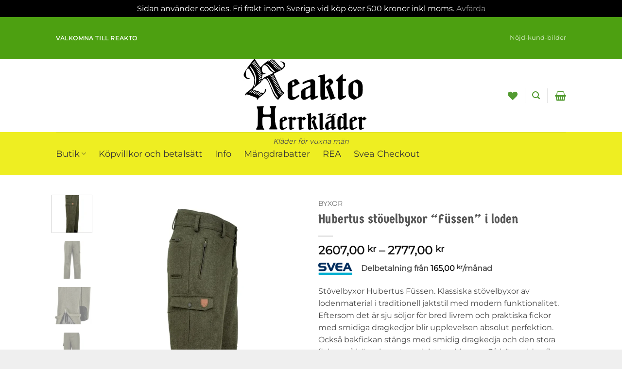

--- FILE ---
content_type: text/html; charset=UTF-8
request_url: https://www.reakto.se/produkt/hubertus-stovelbyxor-fussen-i-loden/
body_size: 44794
content:
<!DOCTYPE html>
<html dir="ltr" lang="sv-SE" prefix="og: https://ogp.me/ns#" class="loading-site no-js">
<head>
	<meta charset="UTF-8" />
	<link rel="profile" href="http://gmpg.org/xfn/11" />
	<link rel="pingback" href="https://www.reakto.se/xmlrpc.php" />

					<script>document.documentElement.className = document.documentElement.className + ' yes-js js_active js'</script>
			<script>(function(html){html.className = html.className.replace(/\bno-js\b/,'js')})(document.documentElement);</script>
<title>Hubertus stövelbyxor “Füssen” i loden - Reakto superkvalitet</title>

		<!-- All in One SEO 4.9.3 - aioseo.com -->
	<meta name="description" content="Reakto Hubertus stövelbyxor &quot;Füssen&quot; i loden. Tysta, prasselfria, vind- och vattenavvisande tack vare det klassiska lodentyget. Tillverkade i Europa." />
	<meta name="robots" content="max-image-preview:large" />
	<meta name="google-site-verification" content="google-site-verification=DdbZ2Xvvv6MOocpMLg6YplRz5JdKHrW1ZNwBF48V86w" />
	<meta name="p:domain_verify" content="pinterest-site-verification=a556b3002b68dd0806cef6e1c3c7bc17" />
	<link rel="canonical" href="https://www.reakto.se/produkt/hubertus-stovelbyxor-fussen-i-loden/" />
	<meta name="generator" content="All in One SEO (AIOSEO) 4.9.3" />
		<meta property="og:locale" content="sv_SE" />
		<meta property="og:site_name" content="Reakto - Kläder för vuxna män" />
		<meta property="og:type" content="product" />
		<meta property="og:title" content="Hubertus stövelbyxor &quot;Füssen&quot; i loden" />
		<meta property="og:description" content="Hubertus stövelbyxor &quot;Füssen&quot; i loden. Traditionell jaktstil med modern funktionalitet. Sju söljor för bred livrem och praktiska fickor med smidiga dragkedjor. Stor sidoficka med knappt stängt lock." />
		<meta property="og:url" content="https://www.reakto.se/produkt/hubertus-stovelbyxor-fussen-i-loden/" />
		<meta property="og:image" content="https://usercontent.one/wp/www.reakto.se/wp-content/uploads/Ff10851702-361-side5_ID_26068.webp?media=1769017568" />
		<meta property="og:image:secure_url" content="https://usercontent.one/wp/www.reakto.se/wp-content/uploads/Ff10851702-361-side5_ID_26068.webp?media=1769017568" />
		<meta property="og:image:width" content="709" />
		<meta property="og:image:height" content="1063" />
		<meta name="twitter:card" content="summary" />
		<meta name="twitter:site" content="@reakto" />
		<meta name="twitter:title" content="Hubertus stövelbyxor &quot;Füssen&quot; i loden" />
		<meta name="twitter:description" content="Hubertus stövelbyxor &quot;Füssen&quot; i loden. Traditionell jaktstil med modern funktionalitet. Sju söljor för bred livrem och praktiska fickor med smidiga dragkedjor. Stor sidoficka med knappt stängt lock." />
		<meta name="twitter:image" content="https://usercontent.one/wp/www.reakto.se/wp-content/uploads/Ff10851702-361-side5_ID_26068.webp?media=1769017568" />
		<script type="application/ld+json" class="aioseo-schema">
			{"@context":"https:\/\/schema.org","@graph":[{"@type":"BreadcrumbList","@id":"https:\/\/www.reakto.se\/produkt\/hubertus-stovelbyxor-fussen-i-loden\/#breadcrumblist","itemListElement":[{"@type":"ListItem","@id":"https:\/\/www.reakto.se#listItem","position":1,"name":"Home","item":"https:\/\/www.reakto.se","nextItem":{"@type":"ListItem","@id":"https:\/\/www.reakto.se\/shop\/#listItem","name":"Shop"}},{"@type":"ListItem","@id":"https:\/\/www.reakto.se\/shop\/#listItem","position":2,"name":"Shop","item":"https:\/\/www.reakto.se\/shop\/","nextItem":{"@type":"ListItem","@id":"https:\/\/www.reakto.se\/produkt-kategori\/byxor\/#listItem","name":"Byxor"},"previousItem":{"@type":"ListItem","@id":"https:\/\/www.reakto.se#listItem","name":"Home"}},{"@type":"ListItem","@id":"https:\/\/www.reakto.se\/produkt-kategori\/byxor\/#listItem","position":3,"name":"Byxor","item":"https:\/\/www.reakto.se\/produkt-kategori\/byxor\/","nextItem":{"@type":"ListItem","@id":"https:\/\/www.reakto.se\/produkt\/hubertus-stovelbyxor-fussen-i-loden\/#listItem","name":"Hubertus st\u00f6velbyxor &#8220;F\u00fcssen&#8221; i loden"},"previousItem":{"@type":"ListItem","@id":"https:\/\/www.reakto.se\/shop\/#listItem","name":"Shop"}},{"@type":"ListItem","@id":"https:\/\/www.reakto.se\/produkt\/hubertus-stovelbyxor-fussen-i-loden\/#listItem","position":4,"name":"Hubertus st\u00f6velbyxor &#8220;F\u00fcssen&#8221; i loden","previousItem":{"@type":"ListItem","@id":"https:\/\/www.reakto.se\/produkt-kategori\/byxor\/#listItem","name":"Byxor"}}]},{"@type":"ItemPage","@id":"https:\/\/www.reakto.se\/produkt\/hubertus-stovelbyxor-fussen-i-loden\/#itempage","url":"https:\/\/www.reakto.se\/produkt\/hubertus-stovelbyxor-fussen-i-loden\/","name":"Hubertus st\u00f6velbyxor \u201cF\u00fcssen\u201d i loden - Reakto superkvalitet","description":"Reakto Hubertus st\u00f6velbyxor \"F\u00fcssen\" i loden. Tysta, prasselfria, vind- och vattenavvisande tack vare det klassiska lodentyget. Tillverkade i Europa.","inLanguage":"sv-SE","isPartOf":{"@id":"https:\/\/www.reakto.se\/#website"},"breadcrumb":{"@id":"https:\/\/www.reakto.se\/produkt\/hubertus-stovelbyxor-fussen-i-loden\/#breadcrumblist"},"image":{"@type":"ImageObject","url":"https:\/\/www.reakto.se\/wp-content\/uploads\/Ff10851702-361-side5_ID_26068.webp","@id":"https:\/\/www.reakto.se\/produkt\/hubertus-stovelbyxor-fussen-i-loden\/#mainImage","width":709,"height":1063,"caption":"St\u00f6velbyxor av loden fr\u00e5n Hubertus med flera bra fickor de perfekta jaktbyxorna. Tillverkade i Europa."},"primaryImageOfPage":{"@id":"https:\/\/www.reakto.se\/produkt\/hubertus-stovelbyxor-fussen-i-loden\/#mainImage"},"datePublished":"2023-03-07T19:32:07+01:00","dateModified":"2023-10-28T20:54:10+02:00"},{"@type":"Organization","@id":"https:\/\/www.reakto.se\/#organization","name":"Reakto","description":"Kl\u00e4der f\u00f6r vuxna m\u00e4n","url":"https:\/\/www.reakto.se\/","telephone":"+46703796860","logo":{"@type":"ImageObject","url":"https:\/\/www.reakto.se\/wp-content\/uploads\/2022\/12\/Reaktologga-transparent674punkter.webp","@id":"https:\/\/www.reakto.se\/produkt\/hubertus-stovelbyxor-fussen-i-loden\/#organizationLogo","width":454,"height":674,"caption":"Reakto herrkl\u00e4der Unika varum\u00e4rken fr\u00e5n Europa"},"image":{"@id":"https:\/\/www.reakto.se\/produkt\/hubertus-stovelbyxor-fussen-i-loden\/#organizationLogo"},"sameAs":["https:\/\/facebook.com\/reakto","https:\/\/x.com\/reakto","https:\/\/instagram.com\/reakto","https:\/\/pinterest.com\/reakto","https:\/\/youtube.com\/reakto","https:\/\/linkedin.com\/in\/reakto"]},{"@type":"WebSite","@id":"https:\/\/www.reakto.se\/#website","url":"https:\/\/www.reakto.se\/","name":"Reakto","description":"Kl\u00e4der f\u00f6r vuxna m\u00e4n","inLanguage":"sv-SE","publisher":{"@id":"https:\/\/www.reakto.se\/#organization"}}]}
		</script>
		<!-- All in One SEO -->

<meta name="viewport" content="width=device-width, initial-scale=1" /><link rel='dns-prefetch' href='//www.googletagmanager.com' />
<link rel='prefetch' href='https://usercontent.one/wp/www.reakto.se/wp-content/themes/flatsome/assets/js/flatsome.js?media=1769017568?ver=e2eddd6c228105dac048' />
<link rel='prefetch' href='https://usercontent.one/wp/www.reakto.se/wp-content/themes/flatsome/assets/js/chunk.slider.js?ver=3.20.4&media=1769017568' />
<link rel='prefetch' href='https://usercontent.one/wp/www.reakto.se/wp-content/themes/flatsome/assets/js/chunk.popups.js?ver=3.20.4&media=1769017568' />
<link rel='prefetch' href='https://usercontent.one/wp/www.reakto.se/wp-content/themes/flatsome/assets/js/chunk.tooltips.js?ver=3.20.4&media=1769017568' />
<link rel='prefetch' href='https://usercontent.one/wp/www.reakto.se/wp-content/themes/flatsome/assets/js/woocommerce.js?media=1769017568?ver=1c9be63d628ff7c3ff4c' />
<link rel="alternate" type="application/rss+xml" title="Reakto &raquo; Webbflöde" href="https://www.reakto.se/feed/" />
<link rel="alternate" title="oEmbed (JSON)" type="application/json+oembed" href="https://www.reakto.se/wp-json/oembed/1.0/embed?url=https%3A%2F%2Fwww.reakto.se%2Fprodukt%2Fhubertus-stovelbyxor-fussen-i-loden%2F" />
<link rel="alternate" title="oEmbed (XML)" type="text/xml+oembed" href="https://www.reakto.se/wp-json/oembed/1.0/embed?url=https%3A%2F%2Fwww.reakto.se%2Fprodukt%2Fhubertus-stovelbyxor-fussen-i-loden%2F&#038;format=xml" />
<style id='wp-img-auto-sizes-contain-inline-css' type='text/css'>
img:is([sizes=auto i],[sizes^="auto," i]){contain-intrinsic-size:3000px 1500px}
/*# sourceURL=wp-img-auto-sizes-contain-inline-css */
</style>
<style id='wp-emoji-styles-inline-css' type='text/css'>

	img.wp-smiley, img.emoji {
		display: inline !important;
		border: none !important;
		box-shadow: none !important;
		height: 1em !important;
		width: 1em !important;
		margin: 0 0.07em !important;
		vertical-align: -0.1em !important;
		background: none !important;
		padding: 0 !important;
	}
/*# sourceURL=wp-emoji-styles-inline-css */
</style>
<style id='wp-block-library-inline-css' type='text/css'>
:root{--wp-block-synced-color:#7a00df;--wp-block-synced-color--rgb:122,0,223;--wp-bound-block-color:var(--wp-block-synced-color);--wp-editor-canvas-background:#ddd;--wp-admin-theme-color:#007cba;--wp-admin-theme-color--rgb:0,124,186;--wp-admin-theme-color-darker-10:#006ba1;--wp-admin-theme-color-darker-10--rgb:0,107,160.5;--wp-admin-theme-color-darker-20:#005a87;--wp-admin-theme-color-darker-20--rgb:0,90,135;--wp-admin-border-width-focus:2px}@media (min-resolution:192dpi){:root{--wp-admin-border-width-focus:1.5px}}.wp-element-button{cursor:pointer}:root .has-very-light-gray-background-color{background-color:#eee}:root .has-very-dark-gray-background-color{background-color:#313131}:root .has-very-light-gray-color{color:#eee}:root .has-very-dark-gray-color{color:#313131}:root .has-vivid-green-cyan-to-vivid-cyan-blue-gradient-background{background:linear-gradient(135deg,#00d084,#0693e3)}:root .has-purple-crush-gradient-background{background:linear-gradient(135deg,#34e2e4,#4721fb 50%,#ab1dfe)}:root .has-hazy-dawn-gradient-background{background:linear-gradient(135deg,#faaca8,#dad0ec)}:root .has-subdued-olive-gradient-background{background:linear-gradient(135deg,#fafae1,#67a671)}:root .has-atomic-cream-gradient-background{background:linear-gradient(135deg,#fdd79a,#004a59)}:root .has-nightshade-gradient-background{background:linear-gradient(135deg,#330968,#31cdcf)}:root .has-midnight-gradient-background{background:linear-gradient(135deg,#020381,#2874fc)}:root{--wp--preset--font-size--normal:16px;--wp--preset--font-size--huge:42px}.has-regular-font-size{font-size:1em}.has-larger-font-size{font-size:2.625em}.has-normal-font-size{font-size:var(--wp--preset--font-size--normal)}.has-huge-font-size{font-size:var(--wp--preset--font-size--huge)}.has-text-align-center{text-align:center}.has-text-align-left{text-align:left}.has-text-align-right{text-align:right}.has-fit-text{white-space:nowrap!important}#end-resizable-editor-section{display:none}.aligncenter{clear:both}.items-justified-left{justify-content:flex-start}.items-justified-center{justify-content:center}.items-justified-right{justify-content:flex-end}.items-justified-space-between{justify-content:space-between}.screen-reader-text{border:0;clip-path:inset(50%);height:1px;margin:-1px;overflow:hidden;padding:0;position:absolute;width:1px;word-wrap:normal!important}.screen-reader-text:focus{background-color:#ddd;clip-path:none;color:#444;display:block;font-size:1em;height:auto;left:5px;line-height:normal;padding:15px 23px 14px;text-decoration:none;top:5px;width:auto;z-index:100000}html :where(.has-border-color){border-style:solid}html :where([style*=border-top-color]){border-top-style:solid}html :where([style*=border-right-color]){border-right-style:solid}html :where([style*=border-bottom-color]){border-bottom-style:solid}html :where([style*=border-left-color]){border-left-style:solid}html :where([style*=border-width]){border-style:solid}html :where([style*=border-top-width]){border-top-style:solid}html :where([style*=border-right-width]){border-right-style:solid}html :where([style*=border-bottom-width]){border-bottom-style:solid}html :where([style*=border-left-width]){border-left-style:solid}html :where(img[class*=wp-image-]){height:auto;max-width:100%}:where(figure){margin:0 0 1em}html :where(.is-position-sticky){--wp-admin--admin-bar--position-offset:var(--wp-admin--admin-bar--height,0px)}@media screen and (max-width:600px){html :where(.is-position-sticky){--wp-admin--admin-bar--position-offset:0px}}

/*# sourceURL=wp-block-library-inline-css */
</style><link rel='stylesheet' id='wc-blocks-style-css' href='https://usercontent.one/wp/www.reakto.se/wp-content/plugins/woocommerce/assets/client/blocks/wc-blocks.css?ver=wc-10.4.3&media=1769017568' type='text/css' media='all' />
<link rel='stylesheet' id='jquery-selectBox-css' href='https://usercontent.one/wp/www.reakto.se/wp-content/plugins/yith-woocommerce-wishlist/assets/css/jquery.selectBox.css?ver=1.2.0&media=1769017568' type='text/css' media='all' />
<link rel='stylesheet' id='woocommerce_prettyPhoto_css-css' href='//www.reakto.se/wp-content/plugins/woocommerce/assets/css/prettyPhoto.css?ver=3.1.6' type='text/css' media='all' />
<link rel='stylesheet' id='yith-wcwl-main-css' href='https://usercontent.one/wp/www.reakto.se/wp-content/plugins/yith-woocommerce-wishlist/assets/css/style.css?ver=4.11.0&media=1769017568' type='text/css' media='all' />
<style id='yith-wcwl-main-inline-css' type='text/css'>
 :root { --rounded-corners-radius: 16px; --add-to-cart-rounded-corners-radius: 16px; --color-headers-background: #F4F4F4; --feedback-duration: 3s } 
 :root { --rounded-corners-radius: 16px; --add-to-cart-rounded-corners-radius: 16px; --color-headers-background: #F4F4F4; --feedback-duration: 3s } 
 :root { --rounded-corners-radius: 16px; --add-to-cart-rounded-corners-radius: 16px; --color-headers-background: #F4F4F4; --feedback-duration: 3s } 
 :root { --rounded-corners-radius: 16px; --add-to-cart-rounded-corners-radius: 16px; --color-headers-background: #F4F4F4; --feedback-duration: 3s } 
 :root { --rounded-corners-radius: 16px; --add-to-cart-rounded-corners-radius: 16px; --color-headers-background: #F4F4F4; --feedback-duration: 3s } 
 :root { --rounded-corners-radius: 16px; --add-to-cart-rounded-corners-radius: 16px; --color-headers-background: #F4F4F4; --feedback-duration: 3s } 
 :root { --rounded-corners-radius: 16px; --add-to-cart-rounded-corners-radius: 16px; --color-headers-background: #F4F4F4; --feedback-duration: 3s } 
 :root { --rounded-corners-radius: 16px; --add-to-cart-rounded-corners-radius: 16px; --color-headers-background: #F4F4F4; --feedback-duration: 3s } 
 :root { --rounded-corners-radius: 16px; --add-to-cart-rounded-corners-radius: 16px; --color-headers-background: #F4F4F4; --feedback-duration: 3s } 
 :root { --rounded-corners-radius: 16px; --add-to-cart-rounded-corners-radius: 16px; --color-headers-background: #F4F4F4; --feedback-duration: 3s } 
 :root { --rounded-corners-radius: 16px; --add-to-cart-rounded-corners-radius: 16px; --color-headers-background: #F4F4F4; --feedback-duration: 3s } 
 :root { --rounded-corners-radius: 16px; --add-to-cart-rounded-corners-radius: 16px; --color-headers-background: #F4F4F4; --feedback-duration: 3s } 
 :root { --rounded-corners-radius: 16px; --add-to-cart-rounded-corners-radius: 16px; --color-headers-background: #F4F4F4; --feedback-duration: 3s } 
 :root { --rounded-corners-radius: 16px; --add-to-cart-rounded-corners-radius: 16px; --color-headers-background: #F4F4F4; --feedback-duration: 3s } 
 :root { --rounded-corners-radius: 16px; --add-to-cart-rounded-corners-radius: 16px; --color-headers-background: #F4F4F4; --feedback-duration: 3s } 
 :root { --rounded-corners-radius: 16px; --add-to-cart-rounded-corners-radius: 16px; --color-headers-background: #F4F4F4; --feedback-duration: 3s } 
 :root { --rounded-corners-radius: 16px; --add-to-cart-rounded-corners-radius: 16px; --color-headers-background: #F4F4F4; --feedback-duration: 3s } 
/*# sourceURL=yith-wcwl-main-inline-css */
</style>
<style id='global-styles-inline-css' type='text/css'>
:root{--wp--preset--aspect-ratio--square: 1;--wp--preset--aspect-ratio--4-3: 4/3;--wp--preset--aspect-ratio--3-4: 3/4;--wp--preset--aspect-ratio--3-2: 3/2;--wp--preset--aspect-ratio--2-3: 2/3;--wp--preset--aspect-ratio--16-9: 16/9;--wp--preset--aspect-ratio--9-16: 9/16;--wp--preset--color--black: #000000;--wp--preset--color--cyan-bluish-gray: #abb8c3;--wp--preset--color--white: #ffffff;--wp--preset--color--pale-pink: #f78da7;--wp--preset--color--vivid-red: #cf2e2e;--wp--preset--color--luminous-vivid-orange: #ff6900;--wp--preset--color--luminous-vivid-amber: #fcb900;--wp--preset--color--light-green-cyan: #7bdcb5;--wp--preset--color--vivid-green-cyan: #00d084;--wp--preset--color--pale-cyan-blue: #8ed1fc;--wp--preset--color--vivid-cyan-blue: #0693e3;--wp--preset--color--vivid-purple: #9b51e0;--wp--preset--color--primary: #4da011;--wp--preset--color--secondary: #C05530;--wp--preset--color--success: #627D47;--wp--preset--color--alert: #b20000;--wp--preset--gradient--vivid-cyan-blue-to-vivid-purple: linear-gradient(135deg,rgb(6,147,227) 0%,rgb(155,81,224) 100%);--wp--preset--gradient--light-green-cyan-to-vivid-green-cyan: linear-gradient(135deg,rgb(122,220,180) 0%,rgb(0,208,130) 100%);--wp--preset--gradient--luminous-vivid-amber-to-luminous-vivid-orange: linear-gradient(135deg,rgb(252,185,0) 0%,rgb(255,105,0) 100%);--wp--preset--gradient--luminous-vivid-orange-to-vivid-red: linear-gradient(135deg,rgb(255,105,0) 0%,rgb(207,46,46) 100%);--wp--preset--gradient--very-light-gray-to-cyan-bluish-gray: linear-gradient(135deg,rgb(238,238,238) 0%,rgb(169,184,195) 100%);--wp--preset--gradient--cool-to-warm-spectrum: linear-gradient(135deg,rgb(74,234,220) 0%,rgb(151,120,209) 20%,rgb(207,42,186) 40%,rgb(238,44,130) 60%,rgb(251,105,98) 80%,rgb(254,248,76) 100%);--wp--preset--gradient--blush-light-purple: linear-gradient(135deg,rgb(255,206,236) 0%,rgb(152,150,240) 100%);--wp--preset--gradient--blush-bordeaux: linear-gradient(135deg,rgb(254,205,165) 0%,rgb(254,45,45) 50%,rgb(107,0,62) 100%);--wp--preset--gradient--luminous-dusk: linear-gradient(135deg,rgb(255,203,112) 0%,rgb(199,81,192) 50%,rgb(65,88,208) 100%);--wp--preset--gradient--pale-ocean: linear-gradient(135deg,rgb(255,245,203) 0%,rgb(182,227,212) 50%,rgb(51,167,181) 100%);--wp--preset--gradient--electric-grass: linear-gradient(135deg,rgb(202,248,128) 0%,rgb(113,206,126) 100%);--wp--preset--gradient--midnight: linear-gradient(135deg,rgb(2,3,129) 0%,rgb(40,116,252) 100%);--wp--preset--font-size--small: 13px;--wp--preset--font-size--medium: 20px;--wp--preset--font-size--large: 36px;--wp--preset--font-size--x-large: 42px;--wp--preset--spacing--20: 0.44rem;--wp--preset--spacing--30: 0.67rem;--wp--preset--spacing--40: 1rem;--wp--preset--spacing--50: 1.5rem;--wp--preset--spacing--60: 2.25rem;--wp--preset--spacing--70: 3.38rem;--wp--preset--spacing--80: 5.06rem;--wp--preset--shadow--natural: 6px 6px 9px rgba(0, 0, 0, 0.2);--wp--preset--shadow--deep: 12px 12px 50px rgba(0, 0, 0, 0.4);--wp--preset--shadow--sharp: 6px 6px 0px rgba(0, 0, 0, 0.2);--wp--preset--shadow--outlined: 6px 6px 0px -3px rgb(255, 255, 255), 6px 6px rgb(0, 0, 0);--wp--preset--shadow--crisp: 6px 6px 0px rgb(0, 0, 0);}:where(body) { margin: 0; }.wp-site-blocks > .alignleft { float: left; margin-right: 2em; }.wp-site-blocks > .alignright { float: right; margin-left: 2em; }.wp-site-blocks > .aligncenter { justify-content: center; margin-left: auto; margin-right: auto; }:where(.is-layout-flex){gap: 0.5em;}:where(.is-layout-grid){gap: 0.5em;}.is-layout-flow > .alignleft{float: left;margin-inline-start: 0;margin-inline-end: 2em;}.is-layout-flow > .alignright{float: right;margin-inline-start: 2em;margin-inline-end: 0;}.is-layout-flow > .aligncenter{margin-left: auto !important;margin-right: auto !important;}.is-layout-constrained > .alignleft{float: left;margin-inline-start: 0;margin-inline-end: 2em;}.is-layout-constrained > .alignright{float: right;margin-inline-start: 2em;margin-inline-end: 0;}.is-layout-constrained > .aligncenter{margin-left: auto !important;margin-right: auto !important;}.is-layout-constrained > :where(:not(.alignleft):not(.alignright):not(.alignfull)){margin-left: auto !important;margin-right: auto !important;}body .is-layout-flex{display: flex;}.is-layout-flex{flex-wrap: wrap;align-items: center;}.is-layout-flex > :is(*, div){margin: 0;}body .is-layout-grid{display: grid;}.is-layout-grid > :is(*, div){margin: 0;}body{padding-top: 0px;padding-right: 0px;padding-bottom: 0px;padding-left: 0px;}a:where(:not(.wp-element-button)){text-decoration: none;}:root :where(.wp-element-button, .wp-block-button__link){background-color: #32373c;border-width: 0;color: #fff;font-family: inherit;font-size: inherit;font-style: inherit;font-weight: inherit;letter-spacing: inherit;line-height: inherit;padding-top: calc(0.667em + 2px);padding-right: calc(1.333em + 2px);padding-bottom: calc(0.667em + 2px);padding-left: calc(1.333em + 2px);text-decoration: none;text-transform: inherit;}.has-black-color{color: var(--wp--preset--color--black) !important;}.has-cyan-bluish-gray-color{color: var(--wp--preset--color--cyan-bluish-gray) !important;}.has-white-color{color: var(--wp--preset--color--white) !important;}.has-pale-pink-color{color: var(--wp--preset--color--pale-pink) !important;}.has-vivid-red-color{color: var(--wp--preset--color--vivid-red) !important;}.has-luminous-vivid-orange-color{color: var(--wp--preset--color--luminous-vivid-orange) !important;}.has-luminous-vivid-amber-color{color: var(--wp--preset--color--luminous-vivid-amber) !important;}.has-light-green-cyan-color{color: var(--wp--preset--color--light-green-cyan) !important;}.has-vivid-green-cyan-color{color: var(--wp--preset--color--vivid-green-cyan) !important;}.has-pale-cyan-blue-color{color: var(--wp--preset--color--pale-cyan-blue) !important;}.has-vivid-cyan-blue-color{color: var(--wp--preset--color--vivid-cyan-blue) !important;}.has-vivid-purple-color{color: var(--wp--preset--color--vivid-purple) !important;}.has-primary-color{color: var(--wp--preset--color--primary) !important;}.has-secondary-color{color: var(--wp--preset--color--secondary) !important;}.has-success-color{color: var(--wp--preset--color--success) !important;}.has-alert-color{color: var(--wp--preset--color--alert) !important;}.has-black-background-color{background-color: var(--wp--preset--color--black) !important;}.has-cyan-bluish-gray-background-color{background-color: var(--wp--preset--color--cyan-bluish-gray) !important;}.has-white-background-color{background-color: var(--wp--preset--color--white) !important;}.has-pale-pink-background-color{background-color: var(--wp--preset--color--pale-pink) !important;}.has-vivid-red-background-color{background-color: var(--wp--preset--color--vivid-red) !important;}.has-luminous-vivid-orange-background-color{background-color: var(--wp--preset--color--luminous-vivid-orange) !important;}.has-luminous-vivid-amber-background-color{background-color: var(--wp--preset--color--luminous-vivid-amber) !important;}.has-light-green-cyan-background-color{background-color: var(--wp--preset--color--light-green-cyan) !important;}.has-vivid-green-cyan-background-color{background-color: var(--wp--preset--color--vivid-green-cyan) !important;}.has-pale-cyan-blue-background-color{background-color: var(--wp--preset--color--pale-cyan-blue) !important;}.has-vivid-cyan-blue-background-color{background-color: var(--wp--preset--color--vivid-cyan-blue) !important;}.has-vivid-purple-background-color{background-color: var(--wp--preset--color--vivid-purple) !important;}.has-primary-background-color{background-color: var(--wp--preset--color--primary) !important;}.has-secondary-background-color{background-color: var(--wp--preset--color--secondary) !important;}.has-success-background-color{background-color: var(--wp--preset--color--success) !important;}.has-alert-background-color{background-color: var(--wp--preset--color--alert) !important;}.has-black-border-color{border-color: var(--wp--preset--color--black) !important;}.has-cyan-bluish-gray-border-color{border-color: var(--wp--preset--color--cyan-bluish-gray) !important;}.has-white-border-color{border-color: var(--wp--preset--color--white) !important;}.has-pale-pink-border-color{border-color: var(--wp--preset--color--pale-pink) !important;}.has-vivid-red-border-color{border-color: var(--wp--preset--color--vivid-red) !important;}.has-luminous-vivid-orange-border-color{border-color: var(--wp--preset--color--luminous-vivid-orange) !important;}.has-luminous-vivid-amber-border-color{border-color: var(--wp--preset--color--luminous-vivid-amber) !important;}.has-light-green-cyan-border-color{border-color: var(--wp--preset--color--light-green-cyan) !important;}.has-vivid-green-cyan-border-color{border-color: var(--wp--preset--color--vivid-green-cyan) !important;}.has-pale-cyan-blue-border-color{border-color: var(--wp--preset--color--pale-cyan-blue) !important;}.has-vivid-cyan-blue-border-color{border-color: var(--wp--preset--color--vivid-cyan-blue) !important;}.has-vivid-purple-border-color{border-color: var(--wp--preset--color--vivid-purple) !important;}.has-primary-border-color{border-color: var(--wp--preset--color--primary) !important;}.has-secondary-border-color{border-color: var(--wp--preset--color--secondary) !important;}.has-success-border-color{border-color: var(--wp--preset--color--success) !important;}.has-alert-border-color{border-color: var(--wp--preset--color--alert) !important;}.has-vivid-cyan-blue-to-vivid-purple-gradient-background{background: var(--wp--preset--gradient--vivid-cyan-blue-to-vivid-purple) !important;}.has-light-green-cyan-to-vivid-green-cyan-gradient-background{background: var(--wp--preset--gradient--light-green-cyan-to-vivid-green-cyan) !important;}.has-luminous-vivid-amber-to-luminous-vivid-orange-gradient-background{background: var(--wp--preset--gradient--luminous-vivid-amber-to-luminous-vivid-orange) !important;}.has-luminous-vivid-orange-to-vivid-red-gradient-background{background: var(--wp--preset--gradient--luminous-vivid-orange-to-vivid-red) !important;}.has-very-light-gray-to-cyan-bluish-gray-gradient-background{background: var(--wp--preset--gradient--very-light-gray-to-cyan-bluish-gray) !important;}.has-cool-to-warm-spectrum-gradient-background{background: var(--wp--preset--gradient--cool-to-warm-spectrum) !important;}.has-blush-light-purple-gradient-background{background: var(--wp--preset--gradient--blush-light-purple) !important;}.has-blush-bordeaux-gradient-background{background: var(--wp--preset--gradient--blush-bordeaux) !important;}.has-luminous-dusk-gradient-background{background: var(--wp--preset--gradient--luminous-dusk) !important;}.has-pale-ocean-gradient-background{background: var(--wp--preset--gradient--pale-ocean) !important;}.has-electric-grass-gradient-background{background: var(--wp--preset--gradient--electric-grass) !important;}.has-midnight-gradient-background{background: var(--wp--preset--gradient--midnight) !important;}.has-small-font-size{font-size: var(--wp--preset--font-size--small) !important;}.has-medium-font-size{font-size: var(--wp--preset--font-size--medium) !important;}.has-large-font-size{font-size: var(--wp--preset--font-size--large) !important;}.has-x-large-font-size{font-size: var(--wp--preset--font-size--x-large) !important;}
/*# sourceURL=global-styles-inline-css */
</style>

<link rel='stylesheet' id='contact-form-7-css' href='https://usercontent.one/wp/www.reakto.se/wp-content/plugins/contact-form-7/includes/css/styles.css?ver=6.1.4&media=1769017568' type='text/css' media='all' />
<link rel='stylesheet' id='wc-svea-checkout-part-payment-widget-css' href='https://usercontent.one/wp/www.reakto.se/wp-content/plugins/svea-checkout-for-woocommerce/assets/css/frontend/part-payment/part-payment-module.min.css?ver=3.4.3&media=1769017568' type='text/css' media='all' />
<link rel='stylesheet' id='SFSImainCss-css' href='https://usercontent.one/wp/www.reakto.se/wp-content/plugins/ultimate-social-media-icons/css/sfsi-style.css?ver=2.9.6&media=1769017568' type='text/css' media='all' />
<link rel='stylesheet' id='photoswipe-css' href='https://usercontent.one/wp/www.reakto.se/wp-content/plugins/woocommerce/assets/css/photoswipe/photoswipe.min.css?ver=10.4.3&media=1769017568' type='text/css' media='all' />
<link rel='stylesheet' id='photoswipe-default-skin-css' href='https://usercontent.one/wp/www.reakto.se/wp-content/plugins/woocommerce/assets/css/photoswipe/default-skin/default-skin.min.css?ver=10.4.3&media=1769017568' type='text/css' media='all' />
<style id='woocommerce-inline-inline-css' type='text/css'>
.woocommerce form .form-row .required { visibility: visible; }
/*# sourceURL=woocommerce-inline-inline-css */
</style>
<link rel='stylesheet' id='dgwt-wcas-style-css' href='https://usercontent.one/wp/www.reakto.se/wp-content/plugins/ajax-search-for-woocommerce/assets/css/style.min.css?ver=1.32.2&media=1769017568' type='text/css' media='all' />
<link rel='stylesheet' id='flatsome-woocommerce-wishlist-css' href='https://usercontent.one/wp/www.reakto.se/wp-content/themes/flatsome/inc/integrations/wc-yith-wishlist/wishlist.css?ver=3.20.4&media=1769017568' type='text/css' media='all' />
<link rel='stylesheet' id='flatsome-main-css' href='https://usercontent.one/wp/www.reakto.se/wp-content/themes/flatsome/assets/css/flatsome.css?ver=3.20.4&media=1769017568' type='text/css' media='all' />
<style id='flatsome-main-inline-css' type='text/css'>
@font-face {
				font-family: "fl-icons";
				font-display: block;
				src: url(https://usercontent.one/wp/www.reakto.se/wp-content/themes/flatsome/assets/css/icons/fl-icons.eot?v=3.20.4&media=1769017568);
				src:
					url(https://usercontent.one/wp/www.reakto.se/wp-content/themes/flatsome/assets/css/icons/fl-icons.eot?media=1769017568#iefix?v=3.20.4) format("embedded-opentype"),
					url(https://usercontent.one/wp/www.reakto.se/wp-content/themes/flatsome/assets/css/icons/fl-icons.woff2?v=3.20.4&media=1769017568) format("woff2"),
					url(https://usercontent.one/wp/www.reakto.se/wp-content/themes/flatsome/assets/css/icons/fl-icons.ttf?v=3.20.4&media=1769017568) format("truetype"),
					url(https://usercontent.one/wp/www.reakto.se/wp-content/themes/flatsome/assets/css/icons/fl-icons.woff?v=3.20.4&media=1769017568) format("woff"),
					url(https://usercontent.one/wp/www.reakto.se/wp-content/themes/flatsome/assets/css/icons/fl-icons.svg?v=3.20.4&media=1769017568#fl-icons) format("svg");
			}
/*# sourceURL=flatsome-main-inline-css */
</style>
<link rel='stylesheet' id='flatsome-shop-css' href='https://usercontent.one/wp/www.reakto.se/wp-content/themes/flatsome/assets/css/flatsome-shop.css?ver=3.20.4&media=1769017568' type='text/css' media='all' />
<link rel='stylesheet' id='flatsome-style-css' href='https://usercontent.one/wp/www.reakto.se/wp-content/themes/flatsome/style.css?ver=3.20.4&media=1769017568' type='text/css' media='all' />
<script type="text/javascript">
            window._nslDOMReady = (function () {
                const executedCallbacks = new Set();
            
                return function (callback) {
                    /**
                    * Third parties might dispatch DOMContentLoaded events, so we need to ensure that we only run our callback once!
                    */
                    if (executedCallbacks.has(callback)) return;
            
                    const wrappedCallback = function () {
                        if (executedCallbacks.has(callback)) return;
                        executedCallbacks.add(callback);
                        callback();
                    };
            
                    if (document.readyState === "complete" || document.readyState === "interactive") {
                        wrappedCallback();
                    } else {
                        document.addEventListener("DOMContentLoaded", wrappedCallback);
                    }
                };
            })();
        </script><script type="text/javascript" src="https://www.reakto.se/wp-includes/js/jquery/jquery.min.js?ver=3.7.1" id="jquery-core-js"></script>
<script type="text/javascript" src="https://www.reakto.se/wp-includes/js/jquery/jquery-migrate.min.js?ver=3.4.1" id="jquery-migrate-js"></script>
<script type="text/javascript" src="https://www.reakto.se/wp-includes/js/dist/hooks.min.js?ver=dd5603f07f9220ed27f1" id="wp-hooks-js"></script>
<script type="text/javascript" id="tt4b_ajax_script-js-extra">
/* <![CDATA[ */
var tt4b_script_vars = {"pixel_code":"CPD5SMRC77UEREVSIVB0","currency":"SEK","country":"","advanced_matching":"1"};
//# sourceURL=tt4b_ajax_script-js-extra
/* ]]> */
</script>
<script type="text/javascript" src="https://usercontent.one/wp/www.reakto.se/wp-content/plugins/tiktok-for-business/admin/js/ajaxSnippet.js?media=1769017568?ver=v1" id="tt4b_ajax_script-js"></script>
<script type="text/javascript" src="https://usercontent.one/wp/www.reakto.se/wp-content/plugins/woocommerce/assets/js/jquery-blockui/jquery.blockUI.min.js?ver=2.7.0-wc.10.4.3&media=1769017568" id="wc-jquery-blockui-js" data-wp-strategy="defer"></script>
<script type="text/javascript" id="wc-add-to-cart-js-extra">
/* <![CDATA[ */
var wc_add_to_cart_params = {"ajax_url":"/wp-admin/admin-ajax.php","wc_ajax_url":"/?wc-ajax=%%endpoint%%","i18n_view_cart":"Visa varukorg","cart_url":"https://www.reakto.se/cart/","is_cart":"","cart_redirect_after_add":"yes"};
//# sourceURL=wc-add-to-cart-js-extra
/* ]]> */
</script>
<script type="text/javascript" src="https://usercontent.one/wp/www.reakto.se/wp-content/plugins/woocommerce/assets/js/frontend/add-to-cart.min.js?ver=10.4.3&media=1769017568" id="wc-add-to-cart-js" defer="defer" data-wp-strategy="defer"></script>
<script type="text/javascript" src="https://usercontent.one/wp/www.reakto.se/wp-content/plugins/woocommerce/assets/js/photoswipe/photoswipe.min.js?ver=4.1.1-wc.10.4.3&media=1769017568" id="wc-photoswipe-js" defer="defer" data-wp-strategy="defer"></script>
<script type="text/javascript" src="https://usercontent.one/wp/www.reakto.se/wp-content/plugins/woocommerce/assets/js/photoswipe/photoswipe-ui-default.min.js?ver=4.1.1-wc.10.4.3&media=1769017568" id="wc-photoswipe-ui-default-js" defer="defer" data-wp-strategy="defer"></script>
<script type="text/javascript" id="wc-single-product-js-extra">
/* <![CDATA[ */
var wc_single_product_params = {"i18n_required_rating_text":"V\u00e4lj ett betyg","i18n_rating_options":["1 av 5 stj\u00e4rnor","2 av 5 stj\u00e4rnor","3 av 5 stj\u00e4rnor","4 av 5 stj\u00e4rnor","5 av 5 stj\u00e4rnor"],"i18n_product_gallery_trigger_text":"Visa bildgalleri i fullsk\u00e4rm","review_rating_required":"yes","flexslider":{"rtl":false,"animation":"slide","smoothHeight":true,"directionNav":false,"controlNav":"thumbnails","slideshow":false,"animationSpeed":500,"animationLoop":false,"allowOneSlide":false},"zoom_enabled":"","zoom_options":[],"photoswipe_enabled":"1","photoswipe_options":{"shareEl":false,"closeOnScroll":false,"history":false,"hideAnimationDuration":0,"showAnimationDuration":0},"flexslider_enabled":""};
//# sourceURL=wc-single-product-js-extra
/* ]]> */
</script>
<script type="text/javascript" src="https://usercontent.one/wp/www.reakto.se/wp-content/plugins/woocommerce/assets/js/frontend/single-product.min.js?ver=10.4.3&media=1769017568" id="wc-single-product-js" defer="defer" data-wp-strategy="defer"></script>
<script type="text/javascript" src="https://usercontent.one/wp/www.reakto.se/wp-content/plugins/woocommerce/assets/js/js-cookie/js.cookie.min.js?ver=2.1.4-wc.10.4.3&media=1769017568" id="wc-js-cookie-js" data-wp-strategy="defer"></script>
<script type="text/javascript" id="wpm-js-extra">
/* <![CDATA[ */
var wpm = {"ajax_url":"https://www.reakto.se/wp-admin/admin-ajax.php","root":"https://www.reakto.se/wp-json/","nonce_wp_rest":"5408b027f4","nonce_ajax":"a7d7a35122"};
//# sourceURL=wpm-js-extra
/* ]]> */
</script>
<script type="text/javascript" src="https://usercontent.one/wp/www.reakto.se/wp-content/plugins/woocommerce-google-adwords-conversion-tracking-tag/js/public/free/wpm-public.p1.min.js?ver=1.54.1&media=1769017568" id="wpm-js"></script>
<link rel="https://api.w.org/" href="https://www.reakto.se/wp-json/" /><link rel="alternate" title="JSON" type="application/json" href="https://www.reakto.se/wp-json/wp/v2/product/34379" /><link rel="EditURI" type="application/rsd+xml" title="RSD" href="https://www.reakto.se/xmlrpc.php?rsd" />
<meta name="generator" content="WordPress 6.9" />
<meta name="generator" content="WooCommerce 10.4.3" />
<link rel='shortlink' href='https://www.reakto.se/?p=34379' />
<meta name="generator" content="Site Kit by Google 1.170.0" /><style>[class*=" icon-oc-"],[class^=icon-oc-]{speak:none;font-style:normal;font-weight:400;font-variant:normal;text-transform:none;line-height:1;-webkit-font-smoothing:antialiased;-moz-osx-font-smoothing:grayscale}.icon-oc-one-com-white-32px-fill:before{content:"901"}.icon-oc-one-com:before{content:"900"}#one-com-icon,.toplevel_page_onecom-wp .wp-menu-image{speak:none;display:flex;align-items:center;justify-content:center;text-transform:none;line-height:1;-webkit-font-smoothing:antialiased;-moz-osx-font-smoothing:grayscale}.onecom-wp-admin-bar-item>a,.toplevel_page_onecom-wp>.wp-menu-name{font-size:16px;font-weight:400;line-height:1}.toplevel_page_onecom-wp>.wp-menu-name img{width:69px;height:9px;}.wp-submenu-wrap.wp-submenu>.wp-submenu-head>img{width:88px;height:auto}.onecom-wp-admin-bar-item>a img{height:7px!important}.onecom-wp-admin-bar-item>a img,.toplevel_page_onecom-wp>.wp-menu-name img{opacity:.8}.onecom-wp-admin-bar-item.hover>a img,.toplevel_page_onecom-wp.wp-has-current-submenu>.wp-menu-name img,li.opensub>a.toplevel_page_onecom-wp>.wp-menu-name img{opacity:1}#one-com-icon:before,.onecom-wp-admin-bar-item>a:before,.toplevel_page_onecom-wp>.wp-menu-image:before{content:'';position:static!important;background-color:rgba(240,245,250,.4);border-radius:102px;width:18px;height:18px;padding:0!important}.onecom-wp-admin-bar-item>a:before{width:14px;height:14px}.onecom-wp-admin-bar-item.hover>a:before,.toplevel_page_onecom-wp.opensub>a>.wp-menu-image:before,.toplevel_page_onecom-wp.wp-has-current-submenu>.wp-menu-image:before{background-color:#76b82a}.onecom-wp-admin-bar-item>a{display:inline-flex!important;align-items:center;justify-content:center}#one-com-logo-wrapper{font-size:4em}#one-com-icon{vertical-align:middle}.imagify-welcome{display:none !important;}</style><meta name="follow.[base64]" content="64f4xZk1J4jnRMp0M2KQ"/>
<!-- This website runs the Product Feed PRO for WooCommerce by AdTribes.io plugin - version woocommercesea_option_installed_version -->
		<style>
			.dgwt-wcas-ico-magnifier,.dgwt-wcas-ico-magnifier-handler{max-width:20px}.dgwt-wcas-search-wrapp{max-width:600px}.dgwt-wcas-search-wrapp .dgwt-wcas-sf-wrapp input[type=search].dgwt-wcas-search-input,.dgwt-wcas-search-wrapp .dgwt-wcas-sf-wrapp input[type=search].dgwt-wcas-search-input:hover,.dgwt-wcas-search-wrapp .dgwt-wcas-sf-wrapp input[type=search].dgwt-wcas-search-input:focus{background-color:#ededed;color:#0a0a0a;border-color:#404b3b}.dgwt-wcas-sf-wrapp input[type=search].dgwt-wcas-search-input::placeholder{color:#0a0a0a;opacity:.3}.dgwt-wcas-sf-wrapp input[type=search].dgwt-wcas-search-input::-webkit-input-placeholder{color:#0a0a0a;opacity:.3}.dgwt-wcas-sf-wrapp input[type=search].dgwt-wcas-search-input:-moz-placeholder{color:#0a0a0a;opacity:.3}.dgwt-wcas-sf-wrapp input[type=search].dgwt-wcas-search-input::-moz-placeholder{color:#0a0a0a;opacity:.3}.dgwt-wcas-sf-wrapp input[type=search].dgwt-wcas-search-input:-ms-input-placeholder{color:#0a0a0a}.dgwt-wcas-no-submit.dgwt-wcas-search-wrapp .dgwt-wcas-ico-magnifier path,.dgwt-wcas-search-wrapp .dgwt-wcas-close path{fill:#0a0a0a}.dgwt-wcas-loader-circular-path{stroke:#0a0a0a}.dgwt-wcas-preloader{opacity:.6}		</style>
		<!-- Google site verification - Google for WooCommerce -->
<meta name="google-site-verification" content="DdbZ2Xvvv6MOocpMLg6YplRz5JdKHrW1ZNwBF48V86w" />
	<noscript><style>.woocommerce-product-gallery{ opacity: 1 !important; }</style></noscript>
	
<!-- START Pixel Manager for WooCommerce -->

		<script>

			window.wpmDataLayer = window.wpmDataLayer || {};
			window.wpmDataLayer = Object.assign(window.wpmDataLayer, {"cart":{},"cart_item_keys":{},"version":{"number":"1.54.1","pro":false,"eligible_for_updates":false,"distro":"fms","beta":false,"show":true},"pixels":{"google":{"linker":{"settings":null},"user_id":false,"ads":{"conversion_ids":{"AW-835719501":"dyD8CMr6xaEYEM2iwI4D"},"dynamic_remarketing":{"status":true,"id_type":"post_id","send_events_with_parent_ids":true},"google_business_vertical":"retail","phone_conversion_number":"","phone_conversion_label":""},"analytics":{"ga4":{"measurement_id":"G-76VD8ZXPHC","parameters":{},"mp_active":false,"debug_mode":false,"page_load_time_tracking":false},"id_type":"post_id"},"tag_id":"AW-835719501","tag_id_suppressed":[],"tag_gateway":{"measurement_path":""},"tcf_support":false,"consent_mode":{"is_active":true,"wait_for_update":500,"ads_data_redaction":false,"url_passthrough":true}},"facebook":{"pixel_id":"765432112345678","dynamic_remarketing":{"id_type":"post_id"},"capi":false,"advanced_matching":false,"exclusion_patterns":[],"fbevents_js_url":"https://connect.facebook.net/en_US/fbevents.js"},"hotjar":{"site_id":"3575322"}},"shop":{"list_name":"Product | Hubertus stövelbyxor \"Füssen\" i loden","list_id":"product_hubertus-stovelbyxor-fussen-i-loden","page_type":"product","product_type":"variable","currency":"SEK","selectors":{"addToCart":[],"beginCheckout":[]},"order_duplication_prevention":true,"view_item_list_trigger":{"test_mode":false,"background_color":"green","opacity":0.5,"repeat":true,"timeout":1000,"threshold":0.8000000000000000444089209850062616169452667236328125},"variations_output":true,"session_active":false},"page":{"id":34379,"title":"Hubertus stövelbyxor &#8220;Füssen&#8221; i loden","type":"product","categories":[],"parent":{"id":0,"title":"Hubertus stövelbyxor &#8220;Füssen&#8221; i loden","type":"product","categories":[]}},"general":{"user_logged_in":false,"scroll_tracking_thresholds":[],"page_id":34379,"exclude_domains":[],"server_2_server":{"active":false,"user_agent_exclude_patterns":[],"ip_exclude_list":[],"pageview_event_s2s":{"is_active":false,"pixels":["facebook"]}},"consent_management":{"explicit_consent":false},"lazy_load_pmw":false,"chunk_base_path":"https://www.reakto.se/wp-content/plugins/woocommerce-google-adwords-conversion-tracking-tag/js/public/free/","modules":{"load_deprecated_functions":false}}});

		</script>

		
<!-- END Pixel Manager for WooCommerce -->
			<meta name="pm-dataLayer-meta" content="34379" class="wpmProductId"
				  data-id="34379">
					<script>
			(window.wpmDataLayer = window.wpmDataLayer || {}).products                = window.wpmDataLayer.products || {};
			window.wpmDataLayer.products[34379] = {"id":"34379","sku":"13093","price":2607,"brand":"","quantity":1,"dyn_r_ids":{"post_id":"34379","sku":"13093","gpf":"woocommerce_gpf_34379","gla":"gla_34379"},"is_variable":true,"type":"variable","name":"Hubertus stövelbyxor \"Füssen\" i loden","category":["Byxor","Jakt Herr"],"is_variation":false};
					</script>
					<meta name="pm-dataLayer-meta" content="34381" class="wpmProductId"
				  data-id="34381">
					<script>
			(window.wpmDataLayer = window.wpmDataLayer || {}).products                = window.wpmDataLayer.products || {};
			window.wpmDataLayer.products[34381] = {"id":"34381","sku":"13093","price":2607,"brand":"","quantity":1,"dyn_r_ids":{"post_id":"34381","sku":"13093","gpf":"woocommerce_gpf_34381","gla":"gla_34381"},"is_variable":false,"type":"variation","name":"Hubertus stövelbyxor \"Füssen\" i loden","parent_id_dyn_r_ids":{"post_id":"34379","sku":"13093","gpf":"woocommerce_gpf_34379","gla":"gla_34379"},"parent_id":34379,"category":["Byxor","Jakt Herr"],"variant":"Storlek: 46","is_variation":true};
					</script>
					<meta name="pm-dataLayer-meta" content="34382" class="wpmProductId"
				  data-id="34382">
					<script>
			(window.wpmDataLayer = window.wpmDataLayer || {}).products                = window.wpmDataLayer.products || {};
			window.wpmDataLayer.products[34382] = {"id":"34382","sku":"13093","price":2607,"brand":"","quantity":1,"dyn_r_ids":{"post_id":"34382","sku":"13093","gpf":"woocommerce_gpf_34382","gla":"gla_34382"},"is_variable":false,"type":"variation","name":"Hubertus stövelbyxor \"Füssen\" i loden","parent_id_dyn_r_ids":{"post_id":"34379","sku":"13093","gpf":"woocommerce_gpf_34379","gla":"gla_34379"},"parent_id":34379,"category":["Byxor","Jakt Herr"],"variant":"Storlek: 48","is_variation":true};
					</script>
					<meta name="pm-dataLayer-meta" content="34383" class="wpmProductId"
				  data-id="34383">
					<script>
			(window.wpmDataLayer = window.wpmDataLayer || {}).products                = window.wpmDataLayer.products || {};
			window.wpmDataLayer.products[34383] = {"id":"34383","sku":"13093","price":2607,"brand":"","quantity":1,"dyn_r_ids":{"post_id":"34383","sku":"13093","gpf":"woocommerce_gpf_34383","gla":"gla_34383"},"is_variable":false,"type":"variation","name":"Hubertus stövelbyxor \"Füssen\" i loden","parent_id_dyn_r_ids":{"post_id":"34379","sku":"13093","gpf":"woocommerce_gpf_34379","gla":"gla_34379"},"parent_id":34379,"category":["Byxor","Jakt Herr"],"variant":"Storlek: 50","is_variation":true};
					</script>
					<meta name="pm-dataLayer-meta" content="34384" class="wpmProductId"
				  data-id="34384">
					<script>
			(window.wpmDataLayer = window.wpmDataLayer || {}).products                = window.wpmDataLayer.products || {};
			window.wpmDataLayer.products[34384] = {"id":"34384","sku":"13093","price":2607,"brand":"","quantity":1,"dyn_r_ids":{"post_id":"34384","sku":"13093","gpf":"woocommerce_gpf_34384","gla":"gla_34384"},"is_variable":false,"type":"variation","name":"Hubertus stövelbyxor \"Füssen\" i loden","parent_id_dyn_r_ids":{"post_id":"34379","sku":"13093","gpf":"woocommerce_gpf_34379","gla":"gla_34379"},"parent_id":34379,"category":["Byxor","Jakt Herr"],"variant":"Storlek: 52","is_variation":true};
					</script>
					<meta name="pm-dataLayer-meta" content="34385" class="wpmProductId"
				  data-id="34385">
					<script>
			(window.wpmDataLayer = window.wpmDataLayer || {}).products                = window.wpmDataLayer.products || {};
			window.wpmDataLayer.products[34385] = {"id":"34385","sku":"13093","price":2607,"brand":"","quantity":1,"dyn_r_ids":{"post_id":"34385","sku":"13093","gpf":"woocommerce_gpf_34385","gla":"gla_34385"},"is_variable":false,"type":"variation","name":"Hubertus stövelbyxor \"Füssen\" i loden","parent_id_dyn_r_ids":{"post_id":"34379","sku":"13093","gpf":"woocommerce_gpf_34379","gla":"gla_34379"},"parent_id":34379,"category":["Byxor","Jakt Herr"],"variant":"Storlek: 54","is_variation":true};
					</script>
					<meta name="pm-dataLayer-meta" content="34386" class="wpmProductId"
				  data-id="34386">
					<script>
			(window.wpmDataLayer = window.wpmDataLayer || {}).products                = window.wpmDataLayer.products || {};
			window.wpmDataLayer.products[34386] = {"id":"34386","sku":"13093","price":2777,"brand":"","quantity":1,"dyn_r_ids":{"post_id":"34386","sku":"13093","gpf":"woocommerce_gpf_34386","gla":"gla_34386"},"is_variable":false,"type":"variation","name":"Hubertus stövelbyxor \"Füssen\" i loden","parent_id_dyn_r_ids":{"post_id":"34379","sku":"13093","gpf":"woocommerce_gpf_34379","gla":"gla_34379"},"parent_id":34379,"category":["Byxor","Jakt Herr"],"variant":"Storlek: 56","is_variation":true};
					</script>
		<style>.qib-container input[type='number']:not(#qib_id):not(#qib_id){-moz-appearance:textfield;}.qib-container input[type='number']:not(#qib_id):not(#qib_id)::-webkit-outer-spin-button,.qib-container input[type='number']:not(#qib_id):not(#qib_id)::-webkit-inner-spin-button{-webkit-appearance:none;display:none;margin:0;}form.cart button[type='submit']:not(#qib_id):not(#qib_id),form.cart .qib-container + div:not(#qib_id):not(#qib_id){display:inline-block;margin:0;padding-top:0;padding-bottom:0;float:none;vertical-align:top;text-align:center;}form.cart button[type='submit']:not(#qib_id):not(#qib_id):not(_){line-height:1;}form.cart button[type='submit']:not(#qib_id):not(#qib_id):not(_):not(_){height:60px;text-align:center;}form.cart .qib-container + button[type='submit']:not(#qib_id):not(#qib_id),form.cart .qib-container + div:not(#qib_id):not(#qib_id):not(_){margin-left:1em;}form.cart button[type='submit']:focus:not(#qib_id):not(#qib_id){outline-width:2px;outline-offset:-2px;outline-style:solid;}.qib-container div.quantity:not(#qib_id):not(#qib_id) {float:left;line-height:1;display:inline-block;margin:0;padding:0;border:none;border-radius:0;width:auto;min-height:initial;min-width:initial;max-height:initial;max-width:initial;}.qib-button:not(#qib_id):not(#qib_id){line-height:1;display:inline-block;margin:0;padding:0;box-sizing:border-box;height:60px;width:80px;color:white;background:orange;border-color:#da7f1a;float:left;min-height:initial;min-width:initial;max-height:initial;max-width:initial;vertical-align:middle;font-size:16px;letter-spacing:0;border-style:solid;border-width:1px;transition:none;border-radius:0;}.qib-button:focus:not(#qib_id):not(#qib_id) {border:2px #da731f solid;outline:none;}.qib-button:hover:not(#qib_id):not(#qib_id) {background:#f38226;}.qib-container .quantity input.qty:not(#qib_id):not(#qib_id){line-height:1;background:none;text-align:center;vertical-align:middle;margin:0;padding:0;box-sizing:border-box;height:60px;width:60px;min-height:initial;min-width:initial;max-height:initial;max-width:initial;box-shadow:none;font-size:15px;border-style:solid;border-color:#da7f1a;border-width:1px 0;border-radius:0;}.qib-container .quantity input.qty:focus:not(#qib_id):not(#qib_id) {border-color:#da7f1a;outline:none;border-width:2px 1px;border-style:solid;}.woocommerce table.cart td.product-quantity:not(#qib_id):not(#qib_id){white-space:nowrap;}@media (min-width:768px){.woocommerce table.cart td.product-quantity:not(#qib_id):not(#qib_id){text-align:right;}}@media (min-width:768px){.woocommerce table.cart td.product-quantity .qib-container:not(#qib_id):not(#qib_id){display:flex;justify-content:flex-end;}}.qib-container:not(#qib_id):not(#qib_id) {display:inline-block;}.woocommerce-grouped-product-list-item__quantity:not(#qib_id):not(#qib_id){margin:0;padding-left:0;padding-right:0;text-align:left;}.woocommerce-grouped-product-list-item__quantity .qib-container:not(#qib_id):not(#qib_id){display:flex;}.quantity .minus:not(#qib_id):not(#qib_id),.quantity .plus:not(#qib_id):not(#qib_id),.quantity > a:not(#qib_id):not(#qib_id){display:none;}.products.oceanwp-row .qib-container:not(#qib_id):not(#qib_id){margin-bottom:8px;}</style><link rel="icon" href="https://usercontent.one/wp/www.reakto.se/wp-content/uploads/2016/04/Sammansatt-logga-100x100.png?media=1769017568" sizes="32x32" />
<link rel="icon" href="https://usercontent.one/wp/www.reakto.se/wp-content/uploads/2016/04/Sammansatt-logga.png?media=1769017568" sizes="192x192" />
<link rel="apple-touch-icon" href="https://usercontent.one/wp/www.reakto.se/wp-content/uploads/2016/04/Sammansatt-logga.png?media=1769017568" />
<meta name="msapplication-TileImage" content="https://usercontent.one/wp/www.reakto.se/wp-content/uploads/2016/04/Sammansatt-logga.png?media=1769017568" />
<style id="custom-css" type="text/css">:root {--primary-color: #4da011;--fs-color-primary: #4da011;--fs-color-secondary: #C05530;--fs-color-success: #627D47;--fs-color-alert: #b20000;--fs-color-base: #4a4a4a;--fs-experimental-link-color: #919191;--fs-experimental-link-color-hover: #1e73be;}.tooltipster-base {--tooltip-color: #fff;--tooltip-bg-color: #000;}.off-canvas-right .mfp-content, .off-canvas-left .mfp-content {--drawer-width: 300px;}.off-canvas .mfp-content.off-canvas-cart {--drawer-width: 360px;}.header-main{height: 151px}#logo img{max-height: 151px}#logo{width:430px;}.header-bottom{min-height: 78px}.header-top{min-height: 77px}.transparent .header-main{height: 30px}.transparent #logo img{max-height: 30px}.has-transparent + .page-title:first-of-type,.has-transparent + #main > .page-title,.has-transparent + #main > div > .page-title,.has-transparent + #main .page-header-wrapper:first-of-type .page-title{padding-top: 110px;}.header.show-on-scroll,.stuck .header-main{height:53px!important}.stuck #logo img{max-height: 53px!important}.header-bg-color {background-color: #FFFFFF}.header-bottom {background-color: #eeee22}.top-bar-nav > li > a{line-height: 76px }.header-bottom-nav > li > a{line-height: 69px }@media (max-width: 549px) {.header-main{height: 188px}#logo img{max-height: 188px}}.main-menu-overlay{background-color: #60af49}.nav-dropdown{font-size:100%}body{font-family: Montserrat, sans-serif;}.nav > li > a {font-family: Montserrat, sans-serif;}.mobile-sidebar-levels-2 .nav > li > ul > li > a {font-family: Montserrat, sans-serif;}.nav > li > a,.mobile-sidebar-levels-2 .nav > li > ul > li > a {font-weight: 400;font-style: normal;}h1,h2,h3,h4,h5,h6,.heading-font, .off-canvas-center .nav-sidebar.nav-vertical > li > a{font-family: "Germania One", sans-serif;}h1,h2,h3,h4,h5,h6,.heading-font,.banner h1,.banner h2 {font-weight: 400;font-style: normal;}.alt-font{font-family: "Dancing Script", sans-serif;}.alt-font {font-weight: 400!important;font-style: normal!important;}.header:not(.transparent) .header-bottom-nav.nav > li > a{color: #363434;}.header:not(.transparent) .header-bottom-nav.nav > li > a:hover,.header:not(.transparent) .header-bottom-nav.nav > li.active > a,.header:not(.transparent) .header-bottom-nav.nav > li.current > a,.header:not(.transparent) .header-bottom-nav.nav > li > a.active,.header:not(.transparent) .header-bottom-nav.nav > li > a.current{color: #dd3333;}.header-bottom-nav.nav-line-bottom > li > a:before,.header-bottom-nav.nav-line-grow > li > a:before,.header-bottom-nav.nav-line > li > a:before,.header-bottom-nav.nav-box > li > a:hover,.header-bottom-nav.nav-box > li.active > a,.header-bottom-nav.nav-pills > li > a:hover,.header-bottom-nav.nav-pills > li.active > a{color:#FFF!important;background-color: #dd3333;}.shop-page-title.featured-title .title-overlay{background-color: rgba(77,183,179,0.54);}@media screen and (min-width: 550px){.products .box-vertical .box-image{min-width: 400px!important;width: 400px!important;}}.header-main .social-icons,.header-main .cart-icon strong,.header-main .menu-title,.header-main .header-button > .button.is-outline,.header-main .nav > li > a > i:not(.icon-angle-down){color: #539b31!important;}.header-main .header-button > .button.is-outline,.header-main .cart-icon strong:after,.header-main .cart-icon strong{border-color: #539b31!important;}.header-main .header-button > .button:not(.is-outline){background-color: #539b31!important;}.header-main .current-dropdown .cart-icon strong,.header-main .header-button > .button:hover,.header-main .header-button > .button:hover i,.header-main .header-button > .button:hover span{color:#FFF!important;}.header-main .menu-title:hover,.header-main .social-icons a:hover,.header-main .header-button > .button.is-outline:hover,.header-main .nav > li > a:hover > i:not(.icon-angle-down){color: #539b31!important;}.header-main .current-dropdown .cart-icon strong,.header-main .header-button > .button:hover{background-color: #539b31!important;}.header-main .current-dropdown .cart-icon strong:after,.header-main .current-dropdown .cart-icon strong,.header-main .header-button > .button:hover{border-color: #539b31!important;}.footer-1{background-color: #FFFFFF}.footer-2{background-color: #FFFFFF}.absolute-footer, html{background-color: #EFEFEF}button[name='update_cart'] { display: none; }.header-vertical-menu__opener{height: 95px}.nav-vertical-fly-out > li + li {border-top-width: 1px; border-top-style: solid;}.label-new.menu-item > a:after{content:"Ny";}.label-hot.menu-item > a:after{content:"Het";}.label-sale.menu-item > a:after{content:"Rea";}.label-popular.menu-item > a:after{content:"Populär";}</style><style id="kirki-inline-styles">/* latin */
@font-face {
  font-family: 'Germania One';
  font-style: normal;
  font-weight: 400;
  font-display: swap;
  src: url(https://usercontent.one/wp/www.reakto.se/wp-content/fonts/germania-one/Fh4yPjrqIyv2ucM2qzBjeS3uywhP.woff2?media=1769017568) format('woff2');
  unicode-range: U+0000-00FF, U+0131, U+0152-0153, U+02BB-02BC, U+02C6, U+02DA, U+02DC, U+0304, U+0308, U+0329, U+2000-206F, U+20AC, U+2122, U+2191, U+2193, U+2212, U+2215, U+FEFF, U+FFFD;
}/* cyrillic-ext */
@font-face {
  font-family: 'Montserrat';
  font-style: normal;
  font-weight: 400;
  font-display: swap;
  src: url(https://usercontent.one/wp/www.reakto.se/wp-content/fonts/montserrat/JTUHjIg1_i6t8kCHKm4532VJOt5-QNFgpCtr6Hw0aXpsog.woff2?media=1769017568) format('woff2');
  unicode-range: U+0460-052F, U+1C80-1C8A, U+20B4, U+2DE0-2DFF, U+A640-A69F, U+FE2E-FE2F;
}
/* cyrillic */
@font-face {
  font-family: 'Montserrat';
  font-style: normal;
  font-weight: 400;
  font-display: swap;
  src: url(https://usercontent.one/wp/www.reakto.se/wp-content/fonts/montserrat/JTUHjIg1_i6t8kCHKm4532VJOt5-QNFgpCtr6Hw9aXpsog.woff2?media=1769017568) format('woff2');
  unicode-range: U+0301, U+0400-045F, U+0490-0491, U+04B0-04B1, U+2116;
}
/* vietnamese */
@font-face {
  font-family: 'Montserrat';
  font-style: normal;
  font-weight: 400;
  font-display: swap;
  src: url(https://usercontent.one/wp/www.reakto.se/wp-content/fonts/montserrat/JTUHjIg1_i6t8kCHKm4532VJOt5-QNFgpCtr6Hw2aXpsog.woff2?media=1769017568) format('woff2');
  unicode-range: U+0102-0103, U+0110-0111, U+0128-0129, U+0168-0169, U+01A0-01A1, U+01AF-01B0, U+0300-0301, U+0303-0304, U+0308-0309, U+0323, U+0329, U+1EA0-1EF9, U+20AB;
}
/* latin-ext */
@font-face {
  font-family: 'Montserrat';
  font-style: normal;
  font-weight: 400;
  font-display: swap;
  src: url(https://usercontent.one/wp/www.reakto.se/wp-content/fonts/montserrat/JTUHjIg1_i6t8kCHKm4532VJOt5-QNFgpCtr6Hw3aXpsog.woff2?media=1769017568) format('woff2');
  unicode-range: U+0100-02BA, U+02BD-02C5, U+02C7-02CC, U+02CE-02D7, U+02DD-02FF, U+0304, U+0308, U+0329, U+1D00-1DBF, U+1E00-1E9F, U+1EF2-1EFF, U+2020, U+20A0-20AB, U+20AD-20C0, U+2113, U+2C60-2C7F, U+A720-A7FF;
}
/* latin */
@font-face {
  font-family: 'Montserrat';
  font-style: normal;
  font-weight: 400;
  font-display: swap;
  src: url(https://usercontent.one/wp/www.reakto.se/wp-content/fonts/montserrat/JTUHjIg1_i6t8kCHKm4532VJOt5-QNFgpCtr6Hw5aXo.woff2?media=1769017568) format('woff2');
  unicode-range: U+0000-00FF, U+0131, U+0152-0153, U+02BB-02BC, U+02C6, U+02DA, U+02DC, U+0304, U+0308, U+0329, U+2000-206F, U+20AC, U+2122, U+2191, U+2193, U+2212, U+2215, U+FEFF, U+FFFD;
}/* vietnamese */
@font-face {
  font-family: 'Dancing Script';
  font-style: normal;
  font-weight: 400;
  font-display: swap;
  src: url(https://usercontent.one/wp/www.reakto.se/wp-content/fonts/dancing-script/If2cXTr6YS-zF4S-kcSWSVi_sxjsohD9F50Ruu7BMSo3Rep8ltA.woff2?media=1769017568) format('woff2');
  unicode-range: U+0102-0103, U+0110-0111, U+0128-0129, U+0168-0169, U+01A0-01A1, U+01AF-01B0, U+0300-0301, U+0303-0304, U+0308-0309, U+0323, U+0329, U+1EA0-1EF9, U+20AB;
}
/* latin-ext */
@font-face {
  font-family: 'Dancing Script';
  font-style: normal;
  font-weight: 400;
  font-display: swap;
  src: url(https://usercontent.one/wp/www.reakto.se/wp-content/fonts/dancing-script/If2cXTr6YS-zF4S-kcSWSVi_sxjsohD9F50Ruu7BMSo3ROp8ltA.woff2?media=1769017568) format('woff2');
  unicode-range: U+0100-02BA, U+02BD-02C5, U+02C7-02CC, U+02CE-02D7, U+02DD-02FF, U+0304, U+0308, U+0329, U+1D00-1DBF, U+1E00-1E9F, U+1EF2-1EFF, U+2020, U+20A0-20AB, U+20AD-20C0, U+2113, U+2C60-2C7F, U+A720-A7FF;
}
/* latin */
@font-face {
  font-family: 'Dancing Script';
  font-style: normal;
  font-weight: 400;
  font-display: swap;
  src: url(https://usercontent.one/wp/www.reakto.se/wp-content/fonts/dancing-script/If2cXTr6YS-zF4S-kcSWSVi_sxjsohD9F50Ruu7BMSo3Sup8.woff2?media=1769017568) format('woff2');
  unicode-range: U+0000-00FF, U+0131, U+0152-0153, U+02BB-02BC, U+02C6, U+02DA, U+02DC, U+0304, U+0308, U+0329, U+2000-206F, U+20AC, U+2122, U+2191, U+2193, U+2212, U+2215, U+FEFF, U+FFFD;
}</style><link rel='stylesheet' id='select2-css' href='https://usercontent.one/wp/www.reakto.se/wp-content/plugins/woocommerce/assets/css/select2.css?ver=10.4.3&media=1769017568' type='text/css' media='all' />
</head>

<body class="wp-singular product-template-default single single-product postid-34379 wp-custom-logo wp-theme-flatsome theme-flatsome sfsi_actvite_theme_default woocommerce woocommerce-page woocommerce-demo-store woocommerce-no-js lightbox nav-dropdown-has-arrow nav-dropdown-has-shadow nav-dropdown-has-border mobile-submenu-toggle">

<p role="complementary" aria-label="Butiksmeddelande" class="woocommerce-store-notice demo_store" data-notice-id="8c325622dea2e6453458ac5dbcae8a0d" style="display:none;">Sidan använder cookies. Fri frakt inom Sverige vid köp över 500 kronor inkl moms. <a role="button" href="#" class="woocommerce-store-notice__dismiss-link">Avfärda</a></p>
<a class="skip-link screen-reader-text" href="#main">Skip to content</a>

<div id="wrapper">

	
	<header id="header" class="header has-sticky sticky-jump">
		<div class="header-wrapper">
			<div id="top-bar" class="header-top hide-for-sticky nav-dark">
    <div class="flex-row container">
      <div class="flex-col hide-for-medium flex-left">
          <ul class="nav nav-left medium-nav-center nav-small  nav-divided">
              <li class="html custom html_topbar_left"><strong class="uppercase">Välkomna till Reakto</strong></li>          </ul>
      </div>

      <div class="flex-col hide-for-medium flex-center">
          <ul class="nav nav-center nav-small  nav-divided">
                        </ul>
      </div>

      <div class="flex-col hide-for-medium flex-right">
         <ul class="nav top-bar-nav nav-right nav-small  nav-divided">
              <li id="menu-item-34246" class="menu-item menu-item-type-post_type menu-item-object-page menu-item-34246 menu-item-design-default"><a href="https://www.reakto.se/nojd-kund-bilder/" class="nav-top-link">Nöjd-kund-bilder</a></li>
          </ul>
      </div>

            <div class="flex-col show-for-medium flex-grow">
          <ul class="nav nav-center nav-small mobile-nav  nav-divided">
              <li class="html custom html_topbar_left"><strong class="uppercase">Välkomna till Reakto</strong></li>          </ul>
      </div>
      
    </div>
</div>
<div id="masthead" class="header-main show-logo-center">
      <div class="header-inner flex-row container logo-center medium-logo-center" role="navigation">

          <!-- Logo -->
          <div id="logo" class="flex-col logo">
            
<!-- Header logo -->
<a href="https://www.reakto.se/" title="Reakto - Kläder för vuxna män" rel="home">
		<img width="905" height="490" src="https://usercontent.one/wp/www.reakto.se/wp-content/uploads/2022/09/cropped-cropped-Vanliga-e1668043650307.webp?media=1769017568" class="header_logo header-logo" alt="Reakto"/><img  width="905" height="490" src="https://usercontent.one/wp/www.reakto.se/wp-content/uploads/2022/09/cropped-cropped-Vanliga-e1668043650307.webp?media=1769017568" class="header-logo-dark" alt="Reakto"/></a>
<p class="logo-tagline">Kläder för vuxna män</p>          </div>

          <!-- Mobile Left Elements -->
          <div class="flex-col show-for-medium flex-left">
            <ul class="mobile-nav nav nav-left ">
              <li class="nav-icon has-icon">
			<a href="#" class="is-small" data-open="#main-menu" data-pos="left" data-bg="main-menu-overlay" data-color="dark" role="button" aria-label="Menu" aria-controls="main-menu" aria-expanded="false" aria-haspopup="dialog" data-flatsome-role-button>
			<i class="icon-menu" aria-hidden="true"></i>			<span class="menu-title uppercase hide-for-small">Menu</span>		</a>
	</li>
            </ul>
          </div>

          <!-- Left Elements -->
          <div class="flex-col hide-for-medium flex-left
            ">
            <ul class="header-nav header-nav-main nav nav-left  nav-size-xlarge nav-uppercase" >
                          </ul>
          </div>

          <!-- Right Elements -->
          <div class="flex-col hide-for-medium flex-right">
            <ul class="header-nav header-nav-main nav nav-right  nav-size-xlarge nav-uppercase">
              <li class="header-wishlist-icon">
			<a href="https://www.reakto.se/wishlist/" class="wishlist-link" title="Wishlist" aria-label="Wishlist">
						<i class="wishlist-icon icon-heart" aria-hidden="true"></i>		</a>
	</li>
<li class="header-divider"></li><li class="header-search header-search-lightbox has-icon">
			<a href="#search-lightbox" class="is-small" aria-label="Sök" data-open="#search-lightbox" data-focus="input.search-field" role="button" aria-expanded="false" aria-haspopup="dialog" aria-controls="search-lightbox" data-flatsome-role-button><i class="icon-search" aria-hidden="true" style="font-size:16px;"></i></a>		
	<div id="search-lightbox" class="mfp-hide dark text-center">
		<div class="searchform-wrapper ux-search-box relative form-flat is-large"><form role="search" method="get" class="searchform" action="https://www.reakto.se/">
	<div class="flex-row relative">
					<div class="flex-col search-form-categories">
				<select class="search_categories resize-select mb-0" name="product_cat"><option value="" selected='selected'>All</option><option value="byxor">Byxor</option><option value="jackor">Jackor, Överrockar</option><option value="jakt-dam">Jakt Dam</option><option value="jakt-herr">Jakt Herr</option><option value="kalsonger">Kalsonger</option><option value="kavajer">Kavajer</option><option value="kortbraller-shorts">Kortbraller [Shorts]</option><option value="ovrigt">Övrigt</option><option value="regnklader">Regnkläder</option><option value="skjortor">Skjortor</option><option value="skor">Skor &amp; stövlar</option><option value="strumpor">Strumpor</option><option value="t-shirts">T-Shirts</option><option value="trojor-och-t-shirtar">Tröjor och t-shirtar</option></select>			</div>
						<div class="flex-col flex-grow">
			<label class="screen-reader-text" for="woocommerce-product-search-field-0">Sök efter:</label>
			<input type="search" id="woocommerce-product-search-field-0" class="search-field mb-0" placeholder="Sök&hellip;" value="" name="s" />
			<input type="hidden" name="post_type" value="product" />
					</div>
		<div class="flex-col">
			<button type="submit" value="Sök" class="ux-search-submit submit-button secondary button  icon mb-0" aria-label="Submit">
				<i class="icon-search" aria-hidden="true"></i>			</button>
		</div>
	</div>
	<div class="live-search-results text-left z-top"></div>
</form>
</div>	</div>
</li>
<li class="header-divider"></li><li class="cart-item has-icon">

<a href="https://www.reakto.se/cart/" class="header-cart-link nav-top-link is-small off-canvas-toggle" title="Varukorg" aria-label="Visa varukorg" aria-expanded="false" aria-haspopup="dialog" role="button" data-open="#cart-popup" data-class="off-canvas-cart" data-pos="right" aria-controls="cart-popup" data-flatsome-role-button>


    <i class="icon-shopping-basket" aria-hidden="true" data-icon-label="0"></i>  </a>



  <!-- Cart Sidebar Popup -->
  <div id="cart-popup" class="mfp-hide">
  <div class="cart-popup-inner inner-padding cart-popup-inner--sticky">
      <div class="cart-popup-title text-center">
          <span class="heading-font uppercase">Varukorg</span>
          <div class="is-divider"></div>
      </div>
	  <div class="widget_shopping_cart">
		  <div class="widget_shopping_cart_content">
			  

	<div class="ux-mini-cart-empty flex flex-row-col text-center pt pb">
				<div class="ux-mini-cart-empty-icon">
			<svg aria-hidden="true" xmlns="http://www.w3.org/2000/svg" viewBox="0 0 17 19" style="opacity:.1;height:80px;">
				<path d="M8.5 0C6.7 0 5.3 1.2 5.3 2.7v2H2.1c-.3 0-.6.3-.7.7L0 18.2c0 .4.2.8.6.8h15.7c.4 0 .7-.3.7-.7v-.1L15.6 5.4c0-.3-.3-.6-.7-.6h-3.2v-2c0-1.6-1.4-2.8-3.2-2.8zM6.7 2.7c0-.8.8-1.4 1.8-1.4s1.8.6 1.8 1.4v2H6.7v-2zm7.5 3.4 1.3 11.5h-14L2.8 6.1h2.5v1.4c0 .4.3.7.7.7.4 0 .7-.3.7-.7V6.1h3.5v1.4c0 .4.3.7.7.7s.7-.3.7-.7V6.1h2.6z" fill-rule="evenodd" clip-rule="evenodd" fill="currentColor"></path>
			</svg>
		</div>
				<p class="woocommerce-mini-cart__empty-message empty">Inga produkter i varukorgen.</p>
					<p class="return-to-shop">
				<a class="button primary wc-backward" href="https://www.reakto.se/shop/">
					Gå tillbaka till butiken				</a>
			</p>
				</div>


		  </div>
	  </div>
            <div class="payment-icons inline-block"><img src="https://usercontent.one/wp/www.reakto.se/wp-content/uploads/2022/12/svea_payment-options_sv_pos.png?media=1769017568" alt="bg_image"/></div>  </div>
  </div>

</li>
            </ul>
          </div>

          <!-- Mobile Right Elements -->
          <div class="flex-col show-for-medium flex-right">
            <ul class="mobile-nav nav nav-right ">
              <li class="header-search header-search-lightbox has-icon">
			<a href="#search-lightbox" class="is-small" aria-label="Sök" data-open="#search-lightbox" data-focus="input.search-field" role="button" aria-expanded="false" aria-haspopup="dialog" aria-controls="search-lightbox" data-flatsome-role-button><i class="icon-search" aria-hidden="true" style="font-size:16px;"></i></a>		
	<div id="search-lightbox" class="mfp-hide dark text-center">
		<div class="searchform-wrapper ux-search-box relative form-flat is-large"><form role="search" method="get" class="searchform" action="https://www.reakto.se/">
	<div class="flex-row relative">
					<div class="flex-col search-form-categories">
				<select class="search_categories resize-select mb-0" name="product_cat"><option value="" selected='selected'>All</option><option value="byxor">Byxor</option><option value="jackor">Jackor, Överrockar</option><option value="jakt-dam">Jakt Dam</option><option value="jakt-herr">Jakt Herr</option><option value="kalsonger">Kalsonger</option><option value="kavajer">Kavajer</option><option value="kortbraller-shorts">Kortbraller [Shorts]</option><option value="ovrigt">Övrigt</option><option value="regnklader">Regnkläder</option><option value="skjortor">Skjortor</option><option value="skor">Skor &amp; stövlar</option><option value="strumpor">Strumpor</option><option value="t-shirts">T-Shirts</option><option value="trojor-och-t-shirtar">Tröjor och t-shirtar</option></select>			</div>
						<div class="flex-col flex-grow">
			<label class="screen-reader-text" for="woocommerce-product-search-field-1">Sök efter:</label>
			<input type="search" id="woocommerce-product-search-field-1" class="search-field mb-0" placeholder="Sök&hellip;" value="" name="s" />
			<input type="hidden" name="post_type" value="product" />
					</div>
		<div class="flex-col">
			<button type="submit" value="Sök" class="ux-search-submit submit-button secondary button  icon mb-0" aria-label="Submit">
				<i class="icon-search" aria-hidden="true"></i>			</button>
		</div>
	</div>
	<div class="live-search-results text-left z-top"></div>
</form>
</div>	</div>
</li>
<li class="cart-item has-icon">


		<a href="https://www.reakto.se/cart/" class="header-cart-link nav-top-link is-small off-canvas-toggle" title="Varukorg" aria-label="Visa varukorg" aria-expanded="false" aria-haspopup="dialog" role="button" data-open="#cart-popup" data-class="off-canvas-cart" data-pos="right" aria-controls="cart-popup" data-flatsome-role-button>

  	<i class="icon-shopping-basket" aria-hidden="true" data-icon-label="0"></i>  </a>

</li>
            </ul>
          </div>

      </div>

            <div class="container"><div class="top-divider full-width"></div></div>
      </div>
<div id="wide-nav" class="header-bottom wide-nav hide-for-sticky nav-dark">
    <div class="flex-row container">

                        <div class="flex-col hide-for-medium flex-left">
                <ul class="nav header-nav header-bottom-nav nav-left  nav-size-xlarge nav-spacing-xlarge nav-prompts-overlay">
                    <li id="menu-item-33446" class="menu-item menu-item-type-custom menu-item-object-custom menu-item-has-children menu-item-33446 menu-item-design-default has-dropdown"><a href="#" class="nav-top-link" aria-expanded="false" aria-haspopup="menu">Butik<i class="icon-angle-down" aria-hidden="true"></i></a>
<ul class="sub-menu nav-dropdown nav-dropdown-default">
	<li id="menu-item-3241" class="menu-item menu-item-type-taxonomy menu-item-object-product_cat current-product-ancestor current-menu-parent current-product-parent menu-item-3241 active"><a href="https://www.reakto.se/produkt-kategori/byxor/">Byxor</a></li>
	<li id="menu-item-11108" class="menu-item menu-item-type-taxonomy menu-item-object-product_cat menu-item-11108"><a href="https://www.reakto.se/produkt-kategori/ovrigt/handskar-vantar-ovrigt/">Handskar , vantar</a></li>
	<li id="menu-item-11111" class="menu-item menu-item-type-taxonomy menu-item-object-product_cat menu-item-11111"><a href="https://www.reakto.se/produkt-kategori/ovrigt/hattar-kepsar-mossor/">Hattar, kepsar, mössor</a></li>
	<li id="menu-item-4494" class="menu-item menu-item-type-taxonomy menu-item-object-product_cat menu-item-4494"><a href="https://www.reakto.se/produkt-kategori/jakt-dam/">Jakt Dam</a></li>
	<li id="menu-item-36996" class="menu-item menu-item-type-custom menu-item-object-custom menu-item-36996"><a href="https://www.reakto.se/produkt-kategori/jakt-herr/">Jakt Herr</a></li>
	<li id="menu-item-3244" class="menu-item menu-item-type-taxonomy menu-item-object-product_cat menu-item-3244"><a href="https://www.reakto.se/produkt-kategori/jackor/">Jackor, Överrockar</a></li>
	<li id="menu-item-3243" class="menu-item menu-item-type-taxonomy menu-item-object-product_cat menu-item-3243"><a href="https://www.reakto.se/produkt-kategori/kalsonger/">Kalsonger</a></li>
	<li id="menu-item-3239" class="menu-item menu-item-type-taxonomy menu-item-object-product_cat menu-item-3239"><a href="https://www.reakto.se/produkt-kategori/kavajer/">Kavajer</a></li>
	<li id="menu-item-8868" class="menu-item menu-item-type-taxonomy menu-item-object-product_cat menu-item-8868"><a href="https://www.reakto.se/produkt-kategori/kortbraller-shorts/">Kortbraller [Shorts]</a></li>
	<li id="menu-item-11109" class="menu-item menu-item-type-taxonomy menu-item-object-product_cat menu-item-11109"><a href="https://www.reakto.se/produkt-kategori/ovrigt/livremmar-balten-hangslen/">Livremmar, bälten, hängslen</a></li>
	<li id="menu-item-11104" class="menu-item menu-item-type-taxonomy menu-item-object-product_cat menu-item-11104"><a href="https://www.reakto.se/produkt-kategori/regnklader/">Regnkläder</a></li>
	<li id="menu-item-3240" class="menu-item menu-item-type-taxonomy menu-item-object-product_cat menu-item-has-children menu-item-3240 nav-dropdown-col"><a href="https://www.reakto.se/produkt-kategori/skjortor/">Skjortor</a>
	<ul class="sub-menu nav-column nav-dropdown-default">
		<li id="menu-item-39273" class="menu-item menu-item-type-taxonomy menu-item-object-product_cat menu-item-39273"><a href="https://www.reakto.se/produkt-kategori/skjortor/grovre-flanellskortor-schwerflanell/">Grövre flanellskortor [Schwerflanell]</a></li>
		<li id="menu-item-39274" class="menu-item menu-item-type-taxonomy menu-item-object-product_cat menu-item-39274"><a href="https://www.reakto.se/produkt-kategori/skjortor/kortarmade-skjortor/">Kortärmade skjortor</a></li>
		<li id="menu-item-39271" class="menu-item menu-item-type-taxonomy menu-item-object-product_cat menu-item-39271"><a href="https://www.reakto.se/produkt-kategori/skjortor/flanellskjortor/">Flanellskjortor</a></li>
		<li id="menu-item-39272" class="menu-item menu-item-type-taxonomy menu-item-object-product_cat menu-item-39272"><a href="https://www.reakto.se/produkt-kategori/skjortor/skjortor-extra-lang-arm-lang-rygg/">Skjortor Extra Lång ärm / lång rygg</a></li>
	</ul>
</li>
	<li id="menu-item-3246" class="menu-item menu-item-type-taxonomy menu-item-object-product_cat menu-item-3246"><a href="https://www.reakto.se/produkt-kategori/skor/">Skor &amp; stövlar</a></li>
	<li id="menu-item-3242" class="menu-item menu-item-type-taxonomy menu-item-object-product_cat menu-item-3242"><a href="https://www.reakto.se/produkt-kategori/strumpor/">Strumpor</a></li>
	<li id="menu-item-3245" class="menu-item menu-item-type-taxonomy menu-item-object-product_cat menu-item-3245"><a href="https://www.reakto.se/produkt-kategori/trojor-och-t-shirtar/">Tröjor och t-shirtar</a></li>
</ul>
</li>
<li id="menu-item-34217" class="menu-item menu-item-type-post_type menu-item-object-page menu-item-34217 menu-item-design-default"><a href="https://www.reakto.se/kopvillkor/" class="nav-top-link">Köpvillkor och betalsätt</a></li>
<li id="menu-item-34211" class="menu-item menu-item-type-post_type menu-item-object-page menu-item-34211 menu-item-design-default"><a href="https://www.reakto.se/info/" class="nav-top-link">Info</a></li>
<li id="menu-item-34455" class="menu-item menu-item-type-post_type menu-item-object-page menu-item-34455 menu-item-design-default"><a href="https://www.reakto.se/mangdrabatter/" class="nav-top-link">Mängdrabatter</a></li>
<li id="menu-item-34491" class="menu-item menu-item-type-post_type menu-item-object-page menu-item-34491 menu-item-design-default"><a href="https://www.reakto.se/rea/" class="nav-top-link">REA</a></li>
<li id="menu-item-36775" class="menu-item menu-item-type-post_type menu-item-object-page menu-item-36775 menu-item-design-default"><a href="https://www.reakto.se/svea-checkout/" class="nav-top-link">Svea Checkout</a></li>
                </ul>
            </div>
            
            
                        <div class="flex-col hide-for-medium flex-right flex-grow">
              <ul class="nav header-nav header-bottom-nav nav-right  nav-size-xlarge nav-spacing-xlarge nav-prompts-overlay">
                                 </ul>
            </div>
            
                          <div class="flex-col show-for-medium flex-grow">
                  <ul class="nav header-bottom-nav nav-center mobile-nav  nav-size-xlarge nav-spacing-xlarge nav-prompts-overlay">
                      <li class="html header-social-icons ml-0">
	<div class="social-icons follow-icons" ><a href="https://www.facebook.com/reakto.se/" target="_blank" data-label="Facebook" class="icon plain tooltip facebook" title="Follow on Facebook" aria-label="Follow on Facebook" rel="noopener nofollow"><i class="icon-facebook" aria-hidden="true"></i></a><a href="https://www.instagram.com/reaktoherrklader/" target="_blank" data-label="Instagram" class="icon plain tooltip instagram" title="Follow on Instagram" aria-label="Follow on Instagram" rel="noopener nofollow"><i class="icon-instagram" aria-hidden="true"></i></a><a href="https://www.tiktok.com/@reakto_butik" target="_blank" data-label="TikTok" class="icon plain tooltip tiktok" title="Follow on TikTok" aria-label="Follow on TikTok" rel="noopener nofollow"><i class="icon-tiktok" aria-hidden="true"></i></a><a href="https://x.com/ReaktoHerr" data-label="X" target="_blank" class="icon plain tooltip x" title="Follow on X" aria-label="Follow on X" rel="noopener nofollow"><i class="icon-x" aria-hidden="true"></i></a><a href="https://x.com/ReaktoHerr" data-label="Twitter" target="_blank" class="icon plain tooltip twitter" title="Follow on Twitter" aria-label="Follow on Twitter" rel="noopener nofollow"><i class="icon-twitter" aria-hidden="true"></i></a><a href="mailto:info@reakto.se" data-label="E-mail" target="_blank" class="icon plain tooltip email" title="Skicka ett mail till oss" aria-label="Skicka ett mail till oss" rel="nofollow noopener"><i class="icon-envelop" aria-hidden="true"></i></a><a href="https://se.pinterest.com/ReaktoHerr/" data-label="Pinterest" target="_blank" class="icon plain tooltip pinterest" title="Follow on Pinterest" aria-label="Follow on Pinterest" rel="noopener nofollow"><i class="icon-pinterest" aria-hidden="true"></i></a><a href="https://se.linkedin.com/company/reakto-herrklader" data-label="LinkedIn" target="_blank" class="icon plain tooltip linkedin" title="Follow on LinkedIn" aria-label="Follow on LinkedIn" rel="noopener nofollow"><i class="icon-linkedin" aria-hidden="true"></i></a><a href="https://www.youtube.com/@reakto/featured" data-label="YouTube" target="_blank" class="icon plain tooltip youtube" title="Follow on YouTube" aria-label="Follow on YouTube" rel="noopener nofollow"><i class="icon-youtube" aria-hidden="true"></i></a></div></li>
                  </ul>
              </div>
            
    </div>
</div>

<div class="header-bg-container fill"><div class="header-bg-image fill"></div><div class="header-bg-color fill"></div></div>		</div>
	</header>

	
	<main id="main" class="">

	<div class="shop-container">

		
			<div class="container">
	<div class="woocommerce-notices-wrapper"></div><div class="category-filtering container text-center product-filter-row show-for-medium">
	<a href="#product-sidebar" data-open="#product-sidebar" data-pos="left" class="filter-button uppercase plain" role="button" aria-expanded="false" aria-haspopup="dialog" aria-controls="product-sidebar" data-flatsome-role-button>
		<i class="icon-equalizer" aria-hidden="true"></i>		<strong>Filtrera</strong>
	</a>
</div>
</div>
<div id="product-34379" class="product type-product post-34379 status-publish first instock product_cat-byxor product_cat-jakt-herr has-post-thumbnail taxable shipping-taxable purchasable product-type-variable">
	<div class="product-container">
  <div class="product-main">
    <div class="row content-row mb-0">

    	<div class="product-gallery col large-6">
			<div class="is-sticky-column"><div class="is-sticky-column__inner">			<div class="row row-small">
<div class="col large-10">

<div class="woocommerce-product-gallery woocommerce-product-gallery--with-images woocommerce-product-gallery--columns-4 images relative mb-half has-hover" data-columns="4">

  <div class="badge-container is-larger absolute left top z-1">

</div>

  <div class="image-tools absolute top show-on-hover right z-3">
    		<div class="wishlist-icon">
			<button class="wishlist-button button is-outline circle icon" aria-label="Wishlist">
				<i class="icon-heart" aria-hidden="true"></i>			</button>
			<div class="wishlist-popup dark">
				
<div
	class="yith-wcwl-add-to-wishlist add-to-wishlist-34379 yith-wcwl-add-to-wishlist--link-style yith-wcwl-add-to-wishlist--single wishlist-fragment on-first-load"
	data-fragment-ref="34379"
	data-fragment-options="{&quot;base_url&quot;:&quot;&quot;,&quot;product_id&quot;:34379,&quot;parent_product_id&quot;:0,&quot;product_type&quot;:&quot;variable&quot;,&quot;is_single&quot;:true,&quot;in_default_wishlist&quot;:false,&quot;show_view&quot;:true,&quot;browse_wishlist_text&quot;:&quot;Browse wishlist&quot;,&quot;already_in_wishslist_text&quot;:&quot;The product is already in your wishlist!&quot;,&quot;product_added_text&quot;:&quot;Produkt tillagd!&quot;,&quot;available_multi_wishlist&quot;:false,&quot;disable_wishlist&quot;:false,&quot;show_count&quot;:false,&quot;ajax_loading&quot;:false,&quot;loop_position&quot;:&quot;after_add_to_cart&quot;,&quot;item&quot;:&quot;add_to_wishlist&quot;}"
>
			
			<!-- ADD TO WISHLIST -->
			
<div class="yith-wcwl-add-button">
		<a
		href="?add_to_wishlist=34379&#038;_wpnonce=386b5409ab"
		class="add_to_wishlist single_add_to_wishlist"
		data-product-id="34379"
		data-product-type="variable"
		data-original-product-id="0"
		data-title="Add to wishlist"
		rel="nofollow"
	>
		<svg id="yith-wcwl-icon-heart-outline" class="yith-wcwl-icon-svg" fill="none" stroke-width="1.5" stroke="currentColor" viewBox="0 0 24 24" xmlns="http://www.w3.org/2000/svg">
  <path stroke-linecap="round" stroke-linejoin="round" d="M21 8.25c0-2.485-2.099-4.5-4.688-4.5-1.935 0-3.597 1.126-4.312 2.733-.715-1.607-2.377-2.733-4.313-2.733C5.1 3.75 3 5.765 3 8.25c0 7.22 9 12 9 12s9-4.78 9-12Z"></path>
</svg>		<span>Add to wishlist</span>
	</a>
</div>

			<!-- COUNT TEXT -->
			
			</div>
			</div>
		</div>
		  </div>

  <div class="woocommerce-product-gallery__wrapper product-gallery-slider slider slider-nav-small mb-0 has-image-zoom"
        data-flickity-options='{
                "cellAlign": "center",
                "wrapAround": true,
                "autoPlay": false,
                "prevNextButtons":true,
                "adaptiveHeight": true,
                "imagesLoaded": true,
                "lazyLoad": 1,
                "dragThreshold" : 15,
                "pageDots": false,
                "rightToLeft": false       }'>
    <div data-thumb="https://usercontent.one/wp/www.reakto.se/wp-content/uploads/Ff10851702-361-side5_ID_26068-100x100.webp?media=1769017568" data-thumb-alt="Hubertus jaktbyxor i loden &quot;Füssen&quot;" data-thumb-srcset=""  data-thumb-sizes="(max-width: 100px) 100vw, 100px" class="woocommerce-product-gallery__image slide first"><a href="https://usercontent.one/wp/www.reakto.se/wp-content/uploads/Ff10851702-361-side5_ID_26068.webp?media=1769017568"><img width="700" height="1050" src="https://usercontent.one/wp/www.reakto.se/wp-content/uploads/Ff10851702-361-side5_ID_26068-700x1050.webp?media=1769017568" class="wp-post-image ux-skip-lazy" alt="Hubertus jaktbyxor i loden &quot;Füssen&quot;" data-caption="Stövelbyxor av loden från Hubertus med flera bra fickor de perfekta jaktbyxorna. Tillverkade i Europa." data-src="https://usercontent.one/wp/www.reakto.se/wp-content/uploads/Ff10851702-361-side5_ID_26068.webp?media=1769017568" data-large_image="https://usercontent.one/wp/www.reakto.se/wp-content/uploads/Ff10851702-361-side5_ID_26068.webp?media=1769017568" data-large_image_width="709" data-large_image_height="1063" decoding="async" fetchpriority="high" srcset="https://usercontent.one/wp/www.reakto.se/wp-content/uploads/Ff10851702-361-side5_ID_26068-700x1050.webp?media=1769017568 700w, https://usercontent.one/wp/www.reakto.se/wp-content/uploads/Ff10851702-361-side5_ID_26068-400x600.webp?media=1769017568 400w, https://usercontent.one/wp/www.reakto.se/wp-content/uploads/Ff10851702-361-side5_ID_26068-64x96.webp?media=1769017568 64w, https://usercontent.one/wp/www.reakto.se/wp-content/uploads/Ff10851702-361-side5_ID_26068.webp?media=1769017568 709w" sizes="(max-width: 700px) 100vw, 700px" /></a></div><div data-thumb="https://usercontent.one/wp/www.reakto.se/wp-content/uploads/F10851702-361-back_ID_26069-100x100.webp?media=1769017568" data-thumb-alt="Hubertus jaktbyxor i loden" data-thumb-srcset=""  data-thumb-sizes="(max-width: 100px) 100vw, 100px" class="woocommerce-product-gallery__image slide"><a href="https://usercontent.one/wp/www.reakto.se/wp-content/uploads/F10851702-361-back_ID_26069.webp?media=1769017568"><img width="700" height="1050" src="https://usercontent.one/wp/www.reakto.se/wp-content/uploads/F10851702-361-back_ID_26069-700x1050.webp?media=1769017568" class="" alt="Hubertus jaktbyxor i loden" data-caption="baksida av hubertus stövelbyxor i loden" data-src="https://usercontent.one/wp/www.reakto.se/wp-content/uploads/F10851702-361-back_ID_26069.webp?media=1769017568" data-large_image="https://usercontent.one/wp/www.reakto.se/wp-content/uploads/F10851702-361-back_ID_26069.webp?media=1769017568" data-large_image_width="709" data-large_image_height="1063" decoding="async" srcset="https://usercontent.one/wp/www.reakto.se/wp-content/uploads/F10851702-361-back_ID_26069-700x1050.webp?media=1769017568 700w, https://usercontent.one/wp/www.reakto.se/wp-content/uploads/F10851702-361-back_ID_26069-400x600.webp?media=1769017568 400w, https://usercontent.one/wp/www.reakto.se/wp-content/uploads/F10851702-361-back_ID_26069-64x96.webp?media=1769017568 64w, https://usercontent.one/wp/www.reakto.se/wp-content/uploads/F10851702-361-back_ID_26069.webp?media=1769017568 709w" sizes="(max-width: 700px) 100vw, 700px" /></a></div><div data-thumb="https://usercontent.one/wp/www.reakto.se/wp-content/uploads/benavslut-100x100.jpg?media=1769017568" data-thumb-alt="Hubertus jaktbyxor i loden byxben" data-thumb-srcset=""  data-thumb-sizes="(max-width: 100px) 100vw, 100px" class="woocommerce-product-gallery__image slide"><a href="https://usercontent.one/wp/www.reakto.se/wp-content/uploads/benavslut.jpg?media=1769017568"><img width="262" height="346" src="https://usercontent.one/wp/www.reakto.se/wp-content/uploads/benavslut.jpg?media=1769017568" class="" alt="Hubertus jaktbyxor i loden byxben" data-caption="Byxbenen avslutas med dragkedjor, typiskt för stövelbyxor" data-src="https://usercontent.one/wp/www.reakto.se/wp-content/uploads/benavslut.jpg?media=1769017568" data-large_image="https://usercontent.one/wp/www.reakto.se/wp-content/uploads/benavslut.jpg?media=1769017568" data-large_image_width="262" data-large_image_height="346" decoding="async" srcset="https://usercontent.one/wp/www.reakto.se/wp-content/uploads/benavslut.jpg?media=1769017568 262w, https://usercontent.one/wp/www.reakto.se/wp-content/uploads/benavslut-64x85.jpg?media=1769017568 64w" sizes="(max-width: 262px) 100vw, 262px" /></a></div><div data-thumb="https://usercontent.one/wp/www.reakto.se/wp-content/uploads/F10851702-361-side_ID_26064-100x100.webp?media=1769017568" data-thumb-alt="Hubertus jaktbyxor i loden framsida" data-thumb-srcset=""  data-thumb-sizes="(max-width: 100px) 100vw, 100px" class="woocommerce-product-gallery__image slide"><a href="https://usercontent.one/wp/www.reakto.se/wp-content/uploads/F10851702-361-side_ID_26064.webp?media=1769017568"><img width="700" height="1050" src="https://usercontent.one/wp/www.reakto.se/wp-content/uploads/F10851702-361-side_ID_26064-700x1050.webp?media=1769017568" class="" alt="Hubertus jaktbyxor i loden framsida" data-caption="Hubertus jaktbyxor i loden frammifrån" data-src="https://usercontent.one/wp/www.reakto.se/wp-content/uploads/F10851702-361-side_ID_26064.webp?media=1769017568" data-large_image="https://usercontent.one/wp/www.reakto.se/wp-content/uploads/F10851702-361-side_ID_26064.webp?media=1769017568" data-large_image_width="709" data-large_image_height="1063" decoding="async" loading="lazy" srcset="https://usercontent.one/wp/www.reakto.se/wp-content/uploads/F10851702-361-side_ID_26064-700x1050.webp?media=1769017568 700w, https://usercontent.one/wp/www.reakto.se/wp-content/uploads/F10851702-361-side_ID_26064-400x600.webp?media=1769017568 400w, https://usercontent.one/wp/www.reakto.se/wp-content/uploads/F10851702-361-side_ID_26064-64x96.webp?media=1769017568 64w, https://usercontent.one/wp/www.reakto.se/wp-content/uploads/F10851702-361-side_ID_26064.webp?media=1769017568 709w" sizes="auto, (max-width: 700px) 100vw, 700px" /></a></div>  </div>

  <div class="image-tools absolute bottom left z-3">
    <a role="button" href="#product-zoom" class="zoom-button button is-outline circle icon tooltip hide-for-small" title="Zooma" aria-label="Zooma" data-flatsome-role-button><i class="icon-expand" aria-hidden="true"></i></a>  </div>
</div>
</div>

    <div class="col large-2 large-col-first vertical-thumbnails pb-0">

    <div class="product-thumbnails thumbnails slider-no-arrows slider row row-small row-slider slider-nav-small small-columns-4"
      data-flickity-options='{
                "cellAlign": "left",
                "wrapAround": false,
                "autoPlay": false,
                "prevNextButtons": false,
                "asNavFor": ".product-gallery-slider",
                "percentPosition": true,
                "imagesLoaded": true,
                "pageDots": false,
                "rightToLeft": false,
                "contain":  true
            }'
      >        <div class="col is-nav-selected first">
          <a>
            <img src="https://usercontent.one/wp/www.reakto.se/wp-content/uploads/Ff10851702-361-side5_ID_26068-100x100.webp?media=1769017568" alt="Hubertus jaktbyxor i loden "Füssen"" width="100" height="100" class="attachment-woocommerce_thumbnail" />          </a>
        </div>
      <div class="col"><a><img src="https://usercontent.one/wp/www.reakto.se/wp-content/uploads/F10851702-361-back_ID_26069-100x100.webp?media=1769017568" alt="Hubertus jaktbyxor i loden" width="100" height="100"  class="attachment-woocommerce_thumbnail" /></a></div><div class="col"><a><img src="https://usercontent.one/wp/www.reakto.se/wp-content/uploads/benavslut-100x100.jpg?media=1769017568" alt="Hubertus jaktbyxor i loden byxben" width="100" height="100"  class="attachment-woocommerce_thumbnail" /></a></div><div class="col"><a><img src="https://usercontent.one/wp/www.reakto.se/wp-content/uploads/F10851702-361-side_ID_26064-100x100.webp?media=1769017568" alt="Hubertus jaktbyxor i loden framsida" width="100" height="100"  class="attachment-woocommerce_thumbnail" /></a></div>    </div>
    </div>
</div>
			</div></div>    	</div>

    	<div class="product-info summary col-fit col entry-summary product-summary text-left">

    		<nav class="woocommerce-breadcrumb breadcrumbs uppercase" aria-label="Breadcrumb"><a href="https://www.reakto.se/produkt-kategori/byxor/">Byxor</a></nav><h1 class="product-title product_title entry-title">
	Hubertus stövelbyxor &#8220;Füssen&#8221; i loden</h1>

	<div class="is-divider small"></div>
<ul class="next-prev-thumbs is-small show-for-medium">         <li class="prod-dropdown has-dropdown">
               <a href="https://www.reakto.se/produkt/thermo-function-ts200-kalsonger-tvaskiktsvav/" rel="next" class="button icon is-outline circle" aria-label="Next product">
                  <i class="icon-angle-left" aria-hidden="true"></i>              </a>
              <div class="nav-dropdown">
                <a title="Thermo function TS200 kalsonger tvåskiktsväv" href="https://www.reakto.se/produkt/thermo-function-ts200-kalsonger-tvaskiktsvav/">
                <img width="100" height="100" src="https://usercontent.one/wp/www.reakto.se/wp-content/uploads/TS200-kortkalsong-100x100.webp?media=1769017568" class="attachment-woocommerce_gallery_thumbnail size-woocommerce_gallery_thumbnail wp-post-image" alt="Thermo function TS200 kalsonger av polypropylen och bomull" decoding="async" loading="lazy" /></a>
              </div>
          </li>
               <li class="prod-dropdown has-dropdown">
               <a href="https://www.reakto.se/produkt/leo-kohler-bermudas-svart/" rel="previous" class="button icon is-outline circle" aria-label="Previous product">
                  <i class="icon-angle-right" aria-hidden="true"></i>              </a>
              <div class="nav-dropdown">
                  <a title="Leo Köhler Bermudas svart" href="https://www.reakto.se/produkt/leo-kohler-bermudas-svart/">
                  <img width="100" height="100" src="https://usercontent.one/wp/www.reakto.se/wp-content/uploads/2020/08/LK-Bermudas-svart-7-scaled-100x100.jpg?media=1769017568" class="attachment-woocommerce_gallery_thumbnail size-woocommerce_gallery_thumbnail wp-post-image" alt="Leo Köhler Bermudas svart" decoding="async" loading="lazy" srcset="https://usercontent.one/wp/www.reakto.se/wp-content/uploads/2020/08/LK-Bermudas-svart-7-100x100.jpg?media=1769017568 100w, https://usercontent.one/wp/www.reakto.se/wp-content/uploads/2020/08/LK-Bermudas-svart-7-150x150.jpg?media=1769017568 150w, https://usercontent.one/wp/www.reakto.se/wp-content/uploads/2020/08/LK-Bermudas-svart-7-180x180.jpg?media=1769017568 180w" sizes="auto, (max-width: 100px) 100vw, 100px" /></a>
              </div>
          </li>
      </ul><div class="price-wrapper">
	<p class="price product-page-price ">
  <span class="woocommerce-Price-amount amount" aria-hidden="true"><bdi>2607,00&nbsp;<span class="woocommerce-Price-currencySymbol">&#107;&#114;</span></bdi></span> <span aria-hidden="true">–</span> <span class="woocommerce-Price-amount amount" aria-hidden="true"><bdi>2777,00&nbsp;<span class="woocommerce-Price-currencySymbol">&#107;&#114;</span></bdi></span><span class="screen-reader-text">Prisintervall: 2607,00&nbsp;&#107;&#114; till 2777,00&nbsp;&#107;&#114;</span></p>
</div>
			<p class="svea-part-payment-module">
				<img src="https://cdn.svea.com/webpay/Svea_Primary_RGB_medium.png">
				Delbetalning från <span class="woocommerce-Price-amount amount">165,00&nbsp;<span class="woocommerce-Price-currencySymbol">&#107;&#114;</span></span>/månad			</p>
		<div class="product-short-description">
	<p>Stövelbyxor Hubertus Füssen. Klassiska stövelbyxor av lodenmaterial i traditionell jaktstil med modern funktionalitet. Eftersom det är sju söljor för bred livrem och praktiska fickor med smidiga dragkedjor blir upplevelsen absolut perfektion. Också bakfickan stängs med smidig dragkedja och den stora fickan på högerbenet medelst tryckknapp. På högersidan finns även en särskild knivficka som sig bör.<br />
<img class="alignnone size-full wp-image-34468" src="https://usercontent.one/wp/www.reakto.se/wp-content/uploads/Hubertus_Wappen-transparent_klein.png?media=1769017568" alt="" width="177" height="200" /></p>
</div>

<form class="variations_form cart" action="https://www.reakto.se/produkt/hubertus-stovelbyxor-fussen-i-loden/" method="post" enctype='multipart/form-data' data-product_id="34379" data-product_variations="[{&quot;attributes&quot;:{&quot;attribute_storlek&quot;:&quot;46&quot;},&quot;availability_html&quot;:&quot;&quot;,&quot;backorders_allowed&quot;:false,&quot;dimensions&quot;:{&quot;length&quot;:&quot;&quot;,&quot;width&quot;:&quot;&quot;,&quot;height&quot;:&quot;&quot;},&quot;dimensions_html&quot;:&quot;N\/A&quot;,&quot;display_price&quot;:2607,&quot;display_regular_price&quot;:2607,&quot;image&quot;:{&quot;title&quot;:&quot;Hubertus Lodenhose \&quot;F\u00fcssen\&quot;&quot;,&quot;caption&quot;:&quot;St\u00f6velbyxor av loden fr\u00e5n Hubertus med flera bra fickor de perfekta jaktbyxorna. Tillverkade i Europa.&quot;,&quot;url&quot;:&quot;https:\/\/www.reakto.se\/wp-content\/uploads\/Ff10851702-361-side5_ID_26068.webp&quot;,&quot;alt&quot;:&quot;Hubertus jaktbyxor i loden \&quot;F\u00fcssen\&quot;&quot;,&quot;src&quot;:&quot;https:\/\/www.reakto.se\/wp-content\/uploads\/Ff10851702-361-side5_ID_26068-700x1050.webp&quot;,&quot;srcset&quot;:&quot;https:\/\/www.reakto.se\/wp-content\/uploads\/Ff10851702-361-side5_ID_26068-700x1050.webp 700w, https:\/\/www.reakto.se\/wp-content\/uploads\/Ff10851702-361-side5_ID_26068-400x600.webp 400w, https:\/\/www.reakto.se\/wp-content\/uploads\/Ff10851702-361-side5_ID_26068-64x96.webp 64w, https:\/\/www.reakto.se\/wp-content\/uploads\/Ff10851702-361-side5_ID_26068.webp 709w&quot;,&quot;sizes&quot;:&quot;(max-width: 700px) 100vw, 700px&quot;,&quot;full_src&quot;:&quot;https:\/\/www.reakto.se\/wp-content\/uploads\/Ff10851702-361-side5_ID_26068.webp&quot;,&quot;full_src_w&quot;:709,&quot;full_src_h&quot;:1063,&quot;gallery_thumbnail_src&quot;:&quot;https:\/\/www.reakto.se\/wp-content\/uploads\/Ff10851702-361-side5_ID_26068-100x100.webp&quot;,&quot;gallery_thumbnail_src_w&quot;:100,&quot;gallery_thumbnail_src_h&quot;:100,&quot;thumb_src&quot;:&quot;https:\/\/www.reakto.se\/wp-content\/uploads\/Ff10851702-361-side5_ID_26068-400x600.webp&quot;,&quot;thumb_src_w&quot;:400,&quot;thumb_src_h&quot;:600,&quot;src_w&quot;:700,&quot;src_h&quot;:1050},&quot;image_id&quot;:34380,&quot;is_downloadable&quot;:false,&quot;is_in_stock&quot;:true,&quot;is_purchasable&quot;:true,&quot;is_sold_individually&quot;:&quot;no&quot;,&quot;is_virtual&quot;:false,&quot;max_qty&quot;:&quot;&quot;,&quot;min_qty&quot;:1,&quot;price_html&quot;:&quot;&lt;span class=\&quot;price\&quot;&gt;&lt;span class=\&quot;woocommerce-Price-amount amount\&quot;&gt;&lt;bdi&gt;2607,00&amp;nbsp;&lt;span class=\&quot;woocommerce-Price-currencySymbol\&quot;&gt;&amp;#107;&amp;#114;&lt;\/span&gt;&lt;\/bdi&gt;&lt;\/span&gt;&lt;\/span&gt;&quot;,&quot;sku&quot;:&quot;13093&quot;,&quot;variation_description&quot;:&quot;&quot;,&quot;variation_id&quot;:34381,&quot;variation_is_active&quot;:true,&quot;variation_is_visible&quot;:true,&quot;weight&quot;:&quot;&quot;,&quot;weight_html&quot;:&quot;N\/A&quot;},{&quot;attributes&quot;:{&quot;attribute_storlek&quot;:&quot;48&quot;},&quot;availability_html&quot;:&quot;&quot;,&quot;backorders_allowed&quot;:false,&quot;dimensions&quot;:{&quot;length&quot;:&quot;&quot;,&quot;width&quot;:&quot;&quot;,&quot;height&quot;:&quot;&quot;},&quot;dimensions_html&quot;:&quot;N\/A&quot;,&quot;display_price&quot;:2607,&quot;display_regular_price&quot;:2607,&quot;image&quot;:{&quot;title&quot;:&quot;Hubertus Lodenhose \&quot;F\u00fcssen\&quot;&quot;,&quot;caption&quot;:&quot;St\u00f6velbyxor av loden fr\u00e5n Hubertus med flera bra fickor de perfekta jaktbyxorna. Tillverkade i Europa.&quot;,&quot;url&quot;:&quot;https:\/\/www.reakto.se\/wp-content\/uploads\/Ff10851702-361-side5_ID_26068.webp&quot;,&quot;alt&quot;:&quot;Hubertus jaktbyxor i loden \&quot;F\u00fcssen\&quot;&quot;,&quot;src&quot;:&quot;https:\/\/www.reakto.se\/wp-content\/uploads\/Ff10851702-361-side5_ID_26068-700x1050.webp&quot;,&quot;srcset&quot;:&quot;https:\/\/www.reakto.se\/wp-content\/uploads\/Ff10851702-361-side5_ID_26068-700x1050.webp 700w, https:\/\/www.reakto.se\/wp-content\/uploads\/Ff10851702-361-side5_ID_26068-400x600.webp 400w, https:\/\/www.reakto.se\/wp-content\/uploads\/Ff10851702-361-side5_ID_26068-64x96.webp 64w, https:\/\/www.reakto.se\/wp-content\/uploads\/Ff10851702-361-side5_ID_26068.webp 709w&quot;,&quot;sizes&quot;:&quot;(max-width: 700px) 100vw, 700px&quot;,&quot;full_src&quot;:&quot;https:\/\/www.reakto.se\/wp-content\/uploads\/Ff10851702-361-side5_ID_26068.webp&quot;,&quot;full_src_w&quot;:709,&quot;full_src_h&quot;:1063,&quot;gallery_thumbnail_src&quot;:&quot;https:\/\/www.reakto.se\/wp-content\/uploads\/Ff10851702-361-side5_ID_26068-100x100.webp&quot;,&quot;gallery_thumbnail_src_w&quot;:100,&quot;gallery_thumbnail_src_h&quot;:100,&quot;thumb_src&quot;:&quot;https:\/\/www.reakto.se\/wp-content\/uploads\/Ff10851702-361-side5_ID_26068-400x600.webp&quot;,&quot;thumb_src_w&quot;:400,&quot;thumb_src_h&quot;:600,&quot;src_w&quot;:700,&quot;src_h&quot;:1050},&quot;image_id&quot;:34380,&quot;is_downloadable&quot;:false,&quot;is_in_stock&quot;:true,&quot;is_purchasable&quot;:true,&quot;is_sold_individually&quot;:&quot;no&quot;,&quot;is_virtual&quot;:false,&quot;max_qty&quot;:&quot;&quot;,&quot;min_qty&quot;:1,&quot;price_html&quot;:&quot;&lt;span class=\&quot;price\&quot;&gt;&lt;span class=\&quot;woocommerce-Price-amount amount\&quot;&gt;&lt;bdi&gt;2607,00&amp;nbsp;&lt;span class=\&quot;woocommerce-Price-currencySymbol\&quot;&gt;&amp;#107;&amp;#114;&lt;\/span&gt;&lt;\/bdi&gt;&lt;\/span&gt;&lt;\/span&gt;&quot;,&quot;sku&quot;:&quot;13093&quot;,&quot;variation_description&quot;:&quot;&quot;,&quot;variation_id&quot;:34382,&quot;variation_is_active&quot;:true,&quot;variation_is_visible&quot;:true,&quot;weight&quot;:&quot;&quot;,&quot;weight_html&quot;:&quot;N\/A&quot;},{&quot;attributes&quot;:{&quot;attribute_storlek&quot;:&quot;50&quot;},&quot;availability_html&quot;:&quot;&quot;,&quot;backorders_allowed&quot;:false,&quot;dimensions&quot;:{&quot;length&quot;:&quot;&quot;,&quot;width&quot;:&quot;&quot;,&quot;height&quot;:&quot;&quot;},&quot;dimensions_html&quot;:&quot;N\/A&quot;,&quot;display_price&quot;:2607,&quot;display_regular_price&quot;:2607,&quot;image&quot;:{&quot;title&quot;:&quot;Hubertus Lodenhose \&quot;F\u00fcssen\&quot;&quot;,&quot;caption&quot;:&quot;St\u00f6velbyxor av loden fr\u00e5n Hubertus med flera bra fickor de perfekta jaktbyxorna. Tillverkade i Europa.&quot;,&quot;url&quot;:&quot;https:\/\/www.reakto.se\/wp-content\/uploads\/Ff10851702-361-side5_ID_26068.webp&quot;,&quot;alt&quot;:&quot;Hubertus jaktbyxor i loden \&quot;F\u00fcssen\&quot;&quot;,&quot;src&quot;:&quot;https:\/\/www.reakto.se\/wp-content\/uploads\/Ff10851702-361-side5_ID_26068-700x1050.webp&quot;,&quot;srcset&quot;:&quot;https:\/\/www.reakto.se\/wp-content\/uploads\/Ff10851702-361-side5_ID_26068-700x1050.webp 700w, https:\/\/www.reakto.se\/wp-content\/uploads\/Ff10851702-361-side5_ID_26068-400x600.webp 400w, https:\/\/www.reakto.se\/wp-content\/uploads\/Ff10851702-361-side5_ID_26068-64x96.webp 64w, https:\/\/www.reakto.se\/wp-content\/uploads\/Ff10851702-361-side5_ID_26068.webp 709w&quot;,&quot;sizes&quot;:&quot;(max-width: 700px) 100vw, 700px&quot;,&quot;full_src&quot;:&quot;https:\/\/www.reakto.se\/wp-content\/uploads\/Ff10851702-361-side5_ID_26068.webp&quot;,&quot;full_src_w&quot;:709,&quot;full_src_h&quot;:1063,&quot;gallery_thumbnail_src&quot;:&quot;https:\/\/www.reakto.se\/wp-content\/uploads\/Ff10851702-361-side5_ID_26068-100x100.webp&quot;,&quot;gallery_thumbnail_src_w&quot;:100,&quot;gallery_thumbnail_src_h&quot;:100,&quot;thumb_src&quot;:&quot;https:\/\/www.reakto.se\/wp-content\/uploads\/Ff10851702-361-side5_ID_26068-400x600.webp&quot;,&quot;thumb_src_w&quot;:400,&quot;thumb_src_h&quot;:600,&quot;src_w&quot;:700,&quot;src_h&quot;:1050},&quot;image_id&quot;:34380,&quot;is_downloadable&quot;:false,&quot;is_in_stock&quot;:true,&quot;is_purchasable&quot;:true,&quot;is_sold_individually&quot;:&quot;no&quot;,&quot;is_virtual&quot;:false,&quot;max_qty&quot;:&quot;&quot;,&quot;min_qty&quot;:1,&quot;price_html&quot;:&quot;&lt;span class=\&quot;price\&quot;&gt;&lt;span class=\&quot;woocommerce-Price-amount amount\&quot;&gt;&lt;bdi&gt;2607,00&amp;nbsp;&lt;span class=\&quot;woocommerce-Price-currencySymbol\&quot;&gt;&amp;#107;&amp;#114;&lt;\/span&gt;&lt;\/bdi&gt;&lt;\/span&gt;&lt;\/span&gt;&quot;,&quot;sku&quot;:&quot;13093&quot;,&quot;variation_description&quot;:&quot;&quot;,&quot;variation_id&quot;:34383,&quot;variation_is_active&quot;:true,&quot;variation_is_visible&quot;:true,&quot;weight&quot;:&quot;&quot;,&quot;weight_html&quot;:&quot;N\/A&quot;},{&quot;attributes&quot;:{&quot;attribute_storlek&quot;:&quot;52&quot;},&quot;availability_html&quot;:&quot;&quot;,&quot;backorders_allowed&quot;:false,&quot;dimensions&quot;:{&quot;length&quot;:&quot;&quot;,&quot;width&quot;:&quot;&quot;,&quot;height&quot;:&quot;&quot;},&quot;dimensions_html&quot;:&quot;N\/A&quot;,&quot;display_price&quot;:2607,&quot;display_regular_price&quot;:2607,&quot;image&quot;:{&quot;title&quot;:&quot;Hubertus Lodenhose \&quot;F\u00fcssen\&quot;&quot;,&quot;caption&quot;:&quot;St\u00f6velbyxor av loden fr\u00e5n Hubertus med flera bra fickor de perfekta jaktbyxorna. Tillverkade i Europa.&quot;,&quot;url&quot;:&quot;https:\/\/www.reakto.se\/wp-content\/uploads\/Ff10851702-361-side5_ID_26068.webp&quot;,&quot;alt&quot;:&quot;Hubertus jaktbyxor i loden \&quot;F\u00fcssen\&quot;&quot;,&quot;src&quot;:&quot;https:\/\/www.reakto.se\/wp-content\/uploads\/Ff10851702-361-side5_ID_26068-700x1050.webp&quot;,&quot;srcset&quot;:&quot;https:\/\/www.reakto.se\/wp-content\/uploads\/Ff10851702-361-side5_ID_26068-700x1050.webp 700w, https:\/\/www.reakto.se\/wp-content\/uploads\/Ff10851702-361-side5_ID_26068-400x600.webp 400w, https:\/\/www.reakto.se\/wp-content\/uploads\/Ff10851702-361-side5_ID_26068-64x96.webp 64w, https:\/\/www.reakto.se\/wp-content\/uploads\/Ff10851702-361-side5_ID_26068.webp 709w&quot;,&quot;sizes&quot;:&quot;(max-width: 700px) 100vw, 700px&quot;,&quot;full_src&quot;:&quot;https:\/\/www.reakto.se\/wp-content\/uploads\/Ff10851702-361-side5_ID_26068.webp&quot;,&quot;full_src_w&quot;:709,&quot;full_src_h&quot;:1063,&quot;gallery_thumbnail_src&quot;:&quot;https:\/\/www.reakto.se\/wp-content\/uploads\/Ff10851702-361-side5_ID_26068-100x100.webp&quot;,&quot;gallery_thumbnail_src_w&quot;:100,&quot;gallery_thumbnail_src_h&quot;:100,&quot;thumb_src&quot;:&quot;https:\/\/www.reakto.se\/wp-content\/uploads\/Ff10851702-361-side5_ID_26068-400x600.webp&quot;,&quot;thumb_src_w&quot;:400,&quot;thumb_src_h&quot;:600,&quot;src_w&quot;:700,&quot;src_h&quot;:1050},&quot;image_id&quot;:34380,&quot;is_downloadable&quot;:false,&quot;is_in_stock&quot;:true,&quot;is_purchasable&quot;:true,&quot;is_sold_individually&quot;:&quot;no&quot;,&quot;is_virtual&quot;:false,&quot;max_qty&quot;:&quot;&quot;,&quot;min_qty&quot;:1,&quot;price_html&quot;:&quot;&lt;span class=\&quot;price\&quot;&gt;&lt;span class=\&quot;woocommerce-Price-amount amount\&quot;&gt;&lt;bdi&gt;2607,00&amp;nbsp;&lt;span class=\&quot;woocommerce-Price-currencySymbol\&quot;&gt;&amp;#107;&amp;#114;&lt;\/span&gt;&lt;\/bdi&gt;&lt;\/span&gt;&lt;\/span&gt;&quot;,&quot;sku&quot;:&quot;13093&quot;,&quot;variation_description&quot;:&quot;&quot;,&quot;variation_id&quot;:34384,&quot;variation_is_active&quot;:true,&quot;variation_is_visible&quot;:true,&quot;weight&quot;:&quot;&quot;,&quot;weight_html&quot;:&quot;N\/A&quot;},{&quot;attributes&quot;:{&quot;attribute_storlek&quot;:&quot;54&quot;},&quot;availability_html&quot;:&quot;&quot;,&quot;backorders_allowed&quot;:false,&quot;dimensions&quot;:{&quot;length&quot;:&quot;&quot;,&quot;width&quot;:&quot;&quot;,&quot;height&quot;:&quot;&quot;},&quot;dimensions_html&quot;:&quot;N\/A&quot;,&quot;display_price&quot;:2607,&quot;display_regular_price&quot;:2607,&quot;image&quot;:{&quot;title&quot;:&quot;Hubertus Lodenhose \&quot;F\u00fcssen\&quot;&quot;,&quot;caption&quot;:&quot;St\u00f6velbyxor av loden fr\u00e5n Hubertus med flera bra fickor de perfekta jaktbyxorna. Tillverkade i Europa.&quot;,&quot;url&quot;:&quot;https:\/\/www.reakto.se\/wp-content\/uploads\/Ff10851702-361-side5_ID_26068.webp&quot;,&quot;alt&quot;:&quot;Hubertus jaktbyxor i loden \&quot;F\u00fcssen\&quot;&quot;,&quot;src&quot;:&quot;https:\/\/www.reakto.se\/wp-content\/uploads\/Ff10851702-361-side5_ID_26068-700x1050.webp&quot;,&quot;srcset&quot;:&quot;https:\/\/www.reakto.se\/wp-content\/uploads\/Ff10851702-361-side5_ID_26068-700x1050.webp 700w, https:\/\/www.reakto.se\/wp-content\/uploads\/Ff10851702-361-side5_ID_26068-400x600.webp 400w, https:\/\/www.reakto.se\/wp-content\/uploads\/Ff10851702-361-side5_ID_26068-64x96.webp 64w, https:\/\/www.reakto.se\/wp-content\/uploads\/Ff10851702-361-side5_ID_26068.webp 709w&quot;,&quot;sizes&quot;:&quot;(max-width: 700px) 100vw, 700px&quot;,&quot;full_src&quot;:&quot;https:\/\/www.reakto.se\/wp-content\/uploads\/Ff10851702-361-side5_ID_26068.webp&quot;,&quot;full_src_w&quot;:709,&quot;full_src_h&quot;:1063,&quot;gallery_thumbnail_src&quot;:&quot;https:\/\/www.reakto.se\/wp-content\/uploads\/Ff10851702-361-side5_ID_26068-100x100.webp&quot;,&quot;gallery_thumbnail_src_w&quot;:100,&quot;gallery_thumbnail_src_h&quot;:100,&quot;thumb_src&quot;:&quot;https:\/\/www.reakto.se\/wp-content\/uploads\/Ff10851702-361-side5_ID_26068-400x600.webp&quot;,&quot;thumb_src_w&quot;:400,&quot;thumb_src_h&quot;:600,&quot;src_w&quot;:700,&quot;src_h&quot;:1050},&quot;image_id&quot;:34380,&quot;is_downloadable&quot;:false,&quot;is_in_stock&quot;:true,&quot;is_purchasable&quot;:true,&quot;is_sold_individually&quot;:&quot;no&quot;,&quot;is_virtual&quot;:false,&quot;max_qty&quot;:&quot;&quot;,&quot;min_qty&quot;:1,&quot;price_html&quot;:&quot;&lt;span class=\&quot;price\&quot;&gt;&lt;span class=\&quot;woocommerce-Price-amount amount\&quot;&gt;&lt;bdi&gt;2607,00&amp;nbsp;&lt;span class=\&quot;woocommerce-Price-currencySymbol\&quot;&gt;&amp;#107;&amp;#114;&lt;\/span&gt;&lt;\/bdi&gt;&lt;\/span&gt;&lt;\/span&gt;&quot;,&quot;sku&quot;:&quot;13093&quot;,&quot;variation_description&quot;:&quot;&quot;,&quot;variation_id&quot;:34385,&quot;variation_is_active&quot;:true,&quot;variation_is_visible&quot;:true,&quot;weight&quot;:&quot;&quot;,&quot;weight_html&quot;:&quot;N\/A&quot;},{&quot;attributes&quot;:{&quot;attribute_storlek&quot;:&quot;56&quot;},&quot;availability_html&quot;:&quot;&quot;,&quot;backorders_allowed&quot;:false,&quot;dimensions&quot;:{&quot;length&quot;:&quot;&quot;,&quot;width&quot;:&quot;&quot;,&quot;height&quot;:&quot;&quot;},&quot;dimensions_html&quot;:&quot;N\/A&quot;,&quot;display_price&quot;:2777,&quot;display_regular_price&quot;:2777,&quot;image&quot;:{&quot;title&quot;:&quot;Hubertus Lodenhose \&quot;F\u00fcssen\&quot;&quot;,&quot;caption&quot;:&quot;St\u00f6velbyxor av loden fr\u00e5n Hubertus med flera bra fickor de perfekta jaktbyxorna. Tillverkade i Europa.&quot;,&quot;url&quot;:&quot;https:\/\/www.reakto.se\/wp-content\/uploads\/Ff10851702-361-side5_ID_26068.webp&quot;,&quot;alt&quot;:&quot;Hubertus jaktbyxor i loden \&quot;F\u00fcssen\&quot;&quot;,&quot;src&quot;:&quot;https:\/\/www.reakto.se\/wp-content\/uploads\/Ff10851702-361-side5_ID_26068-700x1050.webp&quot;,&quot;srcset&quot;:&quot;https:\/\/www.reakto.se\/wp-content\/uploads\/Ff10851702-361-side5_ID_26068-700x1050.webp 700w, https:\/\/www.reakto.se\/wp-content\/uploads\/Ff10851702-361-side5_ID_26068-400x600.webp 400w, https:\/\/www.reakto.se\/wp-content\/uploads\/Ff10851702-361-side5_ID_26068-64x96.webp 64w, https:\/\/www.reakto.se\/wp-content\/uploads\/Ff10851702-361-side5_ID_26068.webp 709w&quot;,&quot;sizes&quot;:&quot;(max-width: 700px) 100vw, 700px&quot;,&quot;full_src&quot;:&quot;https:\/\/www.reakto.se\/wp-content\/uploads\/Ff10851702-361-side5_ID_26068.webp&quot;,&quot;full_src_w&quot;:709,&quot;full_src_h&quot;:1063,&quot;gallery_thumbnail_src&quot;:&quot;https:\/\/www.reakto.se\/wp-content\/uploads\/Ff10851702-361-side5_ID_26068-100x100.webp&quot;,&quot;gallery_thumbnail_src_w&quot;:100,&quot;gallery_thumbnail_src_h&quot;:100,&quot;thumb_src&quot;:&quot;https:\/\/www.reakto.se\/wp-content\/uploads\/Ff10851702-361-side5_ID_26068-400x600.webp&quot;,&quot;thumb_src_w&quot;:400,&quot;thumb_src_h&quot;:600,&quot;src_w&quot;:700,&quot;src_h&quot;:1050},&quot;image_id&quot;:34380,&quot;is_downloadable&quot;:false,&quot;is_in_stock&quot;:true,&quot;is_purchasable&quot;:true,&quot;is_sold_individually&quot;:&quot;no&quot;,&quot;is_virtual&quot;:false,&quot;max_qty&quot;:&quot;&quot;,&quot;min_qty&quot;:1,&quot;price_html&quot;:&quot;&lt;span class=\&quot;price\&quot;&gt;&lt;span class=\&quot;woocommerce-Price-amount amount\&quot;&gt;&lt;bdi&gt;2777,00&amp;nbsp;&lt;span class=\&quot;woocommerce-Price-currencySymbol\&quot;&gt;&amp;#107;&amp;#114;&lt;\/span&gt;&lt;\/bdi&gt;&lt;\/span&gt;&lt;\/span&gt;&quot;,&quot;sku&quot;:&quot;13093&quot;,&quot;variation_description&quot;:&quot;&quot;,&quot;variation_id&quot;:34386,&quot;variation_is_active&quot;:true,&quot;variation_is_visible&quot;:true,&quot;weight&quot;:&quot;&quot;,&quot;weight_html&quot;:&quot;N\/A&quot;}]">
	
			<table class="variations" cellspacing="0" role="presentation">
			<tbody>
									<tr>
						<th class="label"><label for="storlek">Storlek</label></th>
						<td class="value">
							<select id="storlek" class="" name="attribute_storlek" data-attribute_name="attribute_storlek" data-show_option_none="yes"><option value="">Välj ett alternativ</option><option value="46" >46</option><option value="48" >48</option><option value="50" >50</option><option value="52" >52</option><option value="54" >54</option><option value="56" >56</option></select><a class="reset_variations" href="#" aria-label="Rensa alternativ">Rensa</a>						</td>
					</tr>
							</tbody>
		</table>
		<div class="reset_variations_alert screen-reader-text" role="alert" aria-live="polite" aria-relevant="all"></div>
		
		<div class="single_variation_wrap">
			<div class="woocommerce-variation single_variation" role="alert" aria-relevant="additions"></div><div class="woocommerce-variation-add-to-cart variations_button">
	
		<div class="qib-container">
		<button type="button" class="minus qib-button" >-</button>
		<div class="quantity buttons_added">
			<label class="screen-reader-text" for="quantity_6976c8aa1dba4">Hubertus stövelbyxor &quot;Füssen&quot; i loden mängd</label>			<input
				type="number"
				id="quantity_6976c8aa1dba4"				class="input-text qty text"
				step="1"
				min="1"
				max=""
				name="quantity"
				value="1"
				title="Qty"
				size="4"
				placeholder=""
				inputmode="numeric" />
		</div>
		<button type="button" class="plus qib-button" >+</button>
	</div>
	
	<button type="submit" class="single_add_to_cart_button button alt">Lägg till i varukorg</button>

			<button type="submit" name="ux-buy-now" value="34379" class="ux-buy-now-button button primary ml-half">
			Buy now		</button>
		
	<input type="hidden" name="add-to-cart" value="34379" />
	<input type="hidden" name="product_id" value="34379" />
	<input type="hidden" name="variation_id" class="variation_id" value="0" />
</div>
		</div>
	
	</form>

<div class="product_meta">

	
	
		<span class="sku_wrapper">Artikelnr: <span class="sku">13093</span></span>

	
	<span class="posted_in">Kategorier: <a href="https://www.reakto.se/produkt-kategori/byxor/" rel="tag">Byxor</a>, <a href="https://www.reakto.se/produkt-kategori/jakt-herr/" rel="tag">Jakt Herr</a></span>
	
	
</div>
<div class="social-icons share-icons share-row relative icon-style-outline" ><a href="whatsapp://send?text=Hubertus%20st%C3%B6velbyxor%20%26%238220%3BF%C3%BCssen%26%238221%3B%20i%20loden - https://www.reakto.se/produkt/hubertus-stovelbyxor-fussen-i-loden/" data-action="share/whatsapp/share" class="icon button circle is-outline tooltip whatsapp show-for-medium" title="Share on WhatsApp" aria-label="Share on WhatsApp"><i class="icon-whatsapp" aria-hidden="true"></i></a><a href="https://www.facebook.com/sharer.php?u=https://www.reakto.se/produkt/hubertus-stovelbyxor-fussen-i-loden/" data-label="Facebook" onclick="window.open(this.href,this.title,'width=500,height=500,top=300px,left=300px'); return false;" target="_blank" class="icon button circle is-outline tooltip facebook" title="Dela på Facebook" aria-label="Dela på Facebook" rel="noopener nofollow"><i class="icon-facebook" aria-hidden="true"></i></a><a href="https://x.com/share?url=https://www.reakto.se/produkt/hubertus-stovelbyxor-fussen-i-loden/" onclick="window.open(this.href,this.title,'width=500,height=500,top=300px,left=300px'); return false;" target="_blank" class="icon button circle is-outline tooltip x" title="Share on X" aria-label="Share on X" rel="noopener nofollow"><i class="icon-x" aria-hidden="true"></i></a><a href="https://twitter.com/share?url=https://www.reakto.se/produkt/hubertus-stovelbyxor-fussen-i-loden/" onclick="window.open(this.href,this.title,'width=500,height=500,top=300px,left=300px'); return false;" target="_blank" class="icon button circle is-outline tooltip twitter" title="Dela på Twitter" aria-label="Dela på Twitter" rel="noopener nofollow"><i class="icon-twitter" aria-hidden="true"></i></a><a href="mailto:?subject=Hubertus%20st%C3%B6velbyxor%20%26%238220%3BF%C3%BCssen%26%238221%3B%20i%20loden&body=Check%20this%20out%3A%20https%3A%2F%2Fwww.reakto.se%2Fprodukt%2Fhubertus-stovelbyxor-fussen-i-loden%2F" class="icon button circle is-outline tooltip email" title="Maila en kompis" aria-label="Maila en kompis" rel="nofollow"><i class="icon-envelop" aria-hidden="true"></i></a><a href="https://pinterest.com/pin/create/button?url=https://www.reakto.se/produkt/hubertus-stovelbyxor-fussen-i-loden/&media=https://usercontent.one/wp/www.reakto.se/wp-content/uploads/Ff10851702-361-side5_ID_26068.webp?media=1769017568&description=Hubertus%20st%C3%B6velbyxor%20%26%238220%3BF%C3%BCssen%26%238221%3B%20i%20loden" onclick="window.open(this.href,this.title,'width=500,height=500,top=300px,left=300px'); return false;" target="_blank" class="icon button circle is-outline tooltip pinterest" title="Pinna på Pinterest" aria-label="Pinna på Pinterest" rel="noopener nofollow"><i class="icon-pinterest" aria-hidden="true"></i></a><a href="https://www.linkedin.com/shareArticle?mini=true&url=https://www.reakto.se/produkt/hubertus-stovelbyxor-fussen-i-loden/&title=Hubertus%20st%C3%B6velbyxor%20%26%238220%3BF%C3%BCssen%26%238221%3B%20i%20loden" onclick="window.open(this.href,this.title,'width=500,height=500,top=300px,left=300px'); return false;" target="_blank" class="icon button circle is-outline tooltip linkedin" title="Share on LinkedIn" aria-label="Share on LinkedIn" rel="noopener nofollow"><i class="icon-linkedin" aria-hidden="true"></i></a><a href="https://tumblr.com/widgets/share/tool?canonicalUrl=https://www.reakto.se/produkt/hubertus-stovelbyxor-fussen-i-loden/" target="_blank" class="icon button circle is-outline tooltip tumblr" onclick="window.open(this.href,this.title,'width=500,height=500,top=300px,left=300px'); return false;" title="Share on Tumblr" aria-label="Share on Tumblr" rel="noopener nofollow"><i class="icon-tumblr" aria-hidden="true"></i></a><a href="https://telegram.me/share/url?url=https://www.reakto.se/produkt/hubertus-stovelbyxor-fussen-i-loden/" onclick="window.open(this.href,this.title,'width=500,height=500,top=300px,left=300px'); return false;" target="_blank" class="icon button circle is-outline tooltip telegram" title="Share on Telegram" aria-label="Share on Telegram" rel="noopener nofollow"><i class="icon-telegram" aria-hidden="true"></i></a></div>
    	</div>

    	<div id="product-sidebar" class="mfp-hide">
    		<div class="sidebar-inner">
    			<div class="hide-for-off-canvas" style="width:100%"><ul class="next-prev-thumbs is-small nav-right text-right">         <li class="prod-dropdown has-dropdown">
               <a href="https://www.reakto.se/produkt/thermo-function-ts200-kalsonger-tvaskiktsvav/" rel="next" class="button icon is-outline circle" aria-label="Next product">
                  <i class="icon-angle-left" aria-hidden="true"></i>              </a>
              <div class="nav-dropdown">
                <a title="Thermo function TS200 kalsonger tvåskiktsväv" href="https://www.reakto.se/produkt/thermo-function-ts200-kalsonger-tvaskiktsvav/">
                <img width="100" height="100" src="https://usercontent.one/wp/www.reakto.se/wp-content/uploads/TS200-kortkalsong-100x100.webp?media=1769017568" class="attachment-woocommerce_gallery_thumbnail size-woocommerce_gallery_thumbnail wp-post-image" alt="Thermo function TS200 kalsonger av polypropylen och bomull" decoding="async" loading="lazy" /></a>
              </div>
          </li>
               <li class="prod-dropdown has-dropdown">
               <a href="https://www.reakto.se/produkt/leo-kohler-bermudas-svart/" rel="previous" class="button icon is-outline circle" aria-label="Previous product">
                  <i class="icon-angle-right" aria-hidden="true"></i>              </a>
              <div class="nav-dropdown">
                  <a title="Leo Köhler Bermudas svart" href="https://www.reakto.se/produkt/leo-kohler-bermudas-svart/">
                  <img width="100" height="100" src="https://usercontent.one/wp/www.reakto.se/wp-content/uploads/2020/08/LK-Bermudas-svart-7-scaled-100x100.jpg?media=1769017568" class="attachment-woocommerce_gallery_thumbnail size-woocommerce_gallery_thumbnail wp-post-image" alt="Leo Köhler Bermudas svart" decoding="async" loading="lazy" srcset="https://usercontent.one/wp/www.reakto.se/wp-content/uploads/2020/08/LK-Bermudas-svart-7-100x100.jpg?media=1769017568 100w, https://usercontent.one/wp/www.reakto.se/wp-content/uploads/2020/08/LK-Bermudas-svart-7-150x150.jpg?media=1769017568 150w, https://usercontent.one/wp/www.reakto.se/wp-content/uploads/2020/08/LK-Bermudas-svart-7-180x180.jpg?media=1769017568 180w" sizes="auto, (max-width: 100px) 100vw, 100px" /></a>
              </div>
          </li>
      </ul></div><aside id="woocommerce_product_categories-13" class="widget woocommerce widget_product_categories"><span class="widget-title shop-sidebar">Browse</span><div class="is-divider small"></div><select  name='product_cat' id='product_cat' class='dropdown_product_cat'>
	<option value=''>Välj en kategori</option>
	<option class="level-0" value="booking">Booking</option>
	<option class="level-0" value="byxor" selected="selected">Byxor</option>
	<option class="level-0" value="jackor">Jackor, Överrockar</option>
	<option class="level-0" value="jakt-dam">Jakt Dam</option>
	<option class="level-0" value="jakt-herr">Jakt Herr</option>
	<option class="level-0" value="kalsonger">Kalsonger</option>
	<option class="level-0" value="kavajer">Kavajer</option>
	<option class="level-0" value="kortbraller-shorts">Kortbraller [Shorts]</option>
	<option class="level-0" value="ovrigt">Övrigt</option>
	<option class="level-1" value="handskar-vantar-ovrigt">&nbsp;&nbsp;&nbsp;Handskar , vantar</option>
	<option class="level-1" value="hattar-kepsar-mossor">&nbsp;&nbsp;&nbsp;Hattar, kepsar, mössor</option>
	<option class="level-1" value="livremmar-balten-hangslen">&nbsp;&nbsp;&nbsp;Livremmar, bälten, hängslen</option>
	<option class="level-0" value="regnklader">Regnkläder</option>
	<option class="level-0" value="skjortor">Skjortor</option>
	<option class="level-1" value="flanellskjortor">&nbsp;&nbsp;&nbsp;Flanellskjortor</option>
	<option class="level-1" value="grovre-flanellskortor-schwerflanell">&nbsp;&nbsp;&nbsp;Grövre flanellskortor [Schwerflanell]</option>
	<option class="level-1" value="kortarmade-skjortor">&nbsp;&nbsp;&nbsp;Kortärmade skjortor</option>
	<option class="level-1" value="skjortor-extra-lang-arm-lang-rygg">&nbsp;&nbsp;&nbsp;Skjortor Extra Lång ärm / lång rygg</option>
	<option class="level-0" value="skor">Skor &amp; stövlar</option>
	<option class="level-0" value="strumpor">Strumpor</option>
	<option class="level-0" value="t-shirts">T-Shirts</option>
	<option class="level-0" value="trojor-och-t-shirtar">Tröjor och t-shirtar</option>
	<option class="level-0" value="denim">Denim</option>
	<option class="level-0" value="outerwear">Outerwear</option>
	<option class="level-0" value="tops">Tops</option>
</select>
</aside>    		</div>
    	</div>

    </div>
  </div>

  <div class="product-footer">
  	<div class="container">
    		
	<div class="woocommerce-tabs wc-tabs-wrapper container tabbed-content">
		<ul class="tabs wc-tabs product-tabs small-nav-collapse nav nav-uppercase nav-outline nav-left" role="tablist">
							<li role="presentation" class="description_tab active" id="tab-title-description">
					<a href="#tab-description" role="tab" aria-selected="true" aria-controls="tab-description">
						Beskrivning					</a>
				</li>
											<li role="presentation" class="additional_information_tab " id="tab-title-additional_information">
					<a href="#tab-additional_information" role="tab" aria-selected="false" aria-controls="tab-additional_information" tabindex="-1">
						Ytterligare information					</a>
				</li>
											<li role="presentation" class="reviews_tab " id="tab-title-reviews">
					<a href="#tab-reviews" role="tab" aria-selected="false" aria-controls="tab-reviews" tabindex="-1">
						Recensioner (0)					</a>
				</li>
									</ul>
		<div class="tab-panels">
							<div class="woocommerce-Tabs-panel woocommerce-Tabs-panel--description panel entry-content active" id="tab-description" role="tabpanel" aria-labelledby="tab-title-description">
										

<p><span class="HwtZe" lang="sv"><span class="jCAhz ChMk0b"><span class="ryNqvb">Hubertus stövelbyxor &#8220;Füssen&#8221; är tysta, prasselfria, vind- och vattenavvisande tack vare det klassiska högkvalitativa lodentyget. Samtidigt uppfylls både designkraven för traditionella jaktkläder och modern funktionalitet, inte minst de genomtänkta och praktiska fickorna. Både sidofickorna och bakfickan stängs med dragkedjor. En stor ficka med tryckknappsförslutet lock och den obligatoriska knivfickan på höger lår. Byxbenen har dragkedjor för att tajta åt kring vaderna, därmed typiska stövelbyxor. Dubbla tryckknappar i byxlinningen och dragkedja i gylfen plus sju söljor för bred livrem gör dessa byxor till ett självklart inköp. Lodentyget är dessutom rivstarkt, varken taggtråd eller klättrande katter är till skada, hållbarheten är överlägsen  och det går även lätt att rengöra från smuts och lera med en lagom grov borste.<br />
</span></span></span><span class="HwtZe" lang="sv"><span class="jCAhz ChMk0b"><span class="ryNqvb">Tyget har viss stretchförmåga, byxorna är mycket bekväma att bära. På insidan är de försedda med ett polyesterfoder. Den kvalitativa upplevelsen är fullständigt övertygande också för dem som aldrig tidigare ägt ett par lodenbyxor. Framför allt erfarna jägare älskar lodenkläder, men den utomordentliga kvaliteten attraherar praktiskt taget varje vuxen man. Sammanfattningsvis, tack vare traditionella jaktkläders stildrag, framhävs dina manliga karaktär avsevärt mycket mer än genom dyra och jämförelsevis onyttiga accessoarer. </span></span> </span></p>
<p><span class="HwtZe" lang="sv"><span class="jCAhz ChMk0b"><span class="ryNqvb">Yttermaterial loden: 67% fårull (nyull) 25% polyamid 5% alpacka 3% elastan</span></span><br />
</span><span class="HwtZe" lang="sv"><span class="jCAhz ChMk0b"><span class="ryNqvb">Foder: 100% polyester</span></span></span></p>
<p>Storlekar 46 &#8211; 56</p>
<p>&nbsp;</p>
				</div>
											<div class="woocommerce-Tabs-panel woocommerce-Tabs-panel--additional_information panel entry-content " id="tab-additional_information" role="tabpanel" aria-labelledby="tab-title-additional_information">
										

<table class="woocommerce-product-attributes shop_attributes" aria-label="Produktdetaljer">
			<tr class="woocommerce-product-attributes-item woocommerce-product-attributes-item--attribute_storlek">
			<th class="woocommerce-product-attributes-item__label" scope="row">Storlek</th>
			<td class="woocommerce-product-attributes-item__value"><p>46, 48, 50, 52, 54, 56</p>
</td>
		</tr>
	</table>
				</div>
											<div class="woocommerce-Tabs-panel woocommerce-Tabs-panel--reviews panel entry-content " id="tab-reviews" role="tabpanel" aria-labelledby="tab-title-reviews">
										<div id="reviews" class="woocommerce-Reviews row">
	<div id="comments" class="col large-12">
		<h3 class="woocommerce-Reviews-title normal">
			Recensioner		</h3>

					<p class="woocommerce-noreviews">Det finns inga recensioner än.</p>
			</div>

			<div id="review_form_wrapper" class="large-12 col">
			<div id="review_form" class="col-inner">
				<div class="review-form-inner has-border">
					<div id="respond" class="comment-respond">
		<h3 id="reply-title" class="comment-reply-title" role="heading" aria-level="3">Bli först med att recensera ”Hubertus stövelbyxor &#8220;Füssen&#8221; i loden” <small><a rel="nofollow" id="cancel-comment-reply-link" href="/produkt/hubertus-stovelbyxor-fussen-i-loden/#respond" style="display:none;">Avbryt svar</a></small></h3><form action="https://www.reakto.se/wp-comments-post.php" method="post" id="commentform" class="comment-form"><div class="comment-form-rating"><label for="rating" id="comment-form-rating-label">Ditt betyg&nbsp;<span class="required">*</span></label><select name="rating" id="rating" required>
						<option value="">Betygsätt …</option>
						<option value="5">Mycket bra</option>
						<option value="4">Bra</option>
						<option value="3">Helt ok</option>
						<option value="2">Dålig</option>
						<option value="1">Mycket dålig</option>
					</select></div><p class="comment-form-comment"><label for="comment">Din recension&nbsp;<span class="required">*</span></label><textarea id="comment" name="comment" cols="45" rows="8" required></textarea></p><p class="comment-form-author"><label for="author">Namn&nbsp;<span class="required">*</span></label><input id="author" name="author" type="text" autocomplete="name" value="" size="30" required /></p>
<p class="comment-form-email"><label for="email">E-post&nbsp;<span class="required">*</span></label><input id="email" name="email" type="email" autocomplete="email" value="" size="30" required /></p>
<p class="form-submit"><input name="submit" type="submit" id="submit" class="submit" value="Skicka" /> <input type='hidden' name='comment_post_ID' value='34379' id='comment_post_ID' />
<input type='hidden' name='comment_parent' id='comment_parent' value='0' />
</p><p style="display: none;"><input type="hidden" id="akismet_comment_nonce" name="akismet_comment_nonce" value="1c384421bd" /></p><p style="display: none !important;" class="akismet-fields-container" data-prefix="ak_"><label>&#916;<textarea name="ak_hp_textarea" cols="45" rows="8" maxlength="100"></textarea></label><input type="hidden" id="ak_js_1" name="ak_js" value="242"/><script>document.getElementById( "ak_js_1" ).setAttribute( "value", ( new Date() ).getTime() );</script></p></form>	</div><!-- #respond -->
	<p class="akismet_comment_form_privacy_notice">Denna webbplats använder Akismet för att minska skräppost. <a href="https://akismet.com/privacy/" target="_blank" rel="nofollow noopener">Lär dig om hur din kommentarsdata bearbetas</a>.</p>				</div>
			</div>
		</div>

	
</div>
				</div>
							
					</div>
	</div>


	<div class="related related-products-wrapper product-section">

					<h3 class="product-section-title container-width product-section-title-related pt-half pb-half uppercase">
				Relaterade produkter			</h3>
		
		
  
    <div class="row large-columns-4 medium-columns-3 small-columns-2 row-small slider row-slider slider-nav-reveal slider-nav-push"  data-flickity-options='{&quot;imagesLoaded&quot;: true, &quot;groupCells&quot;: &quot;100%&quot;, &quot;dragThreshold&quot; : 5, &quot;cellAlign&quot;: &quot;left&quot;,&quot;wrapAround&quot;: true,&quot;prevNextButtons&quot;: true,&quot;percentPosition&quot;: true,&quot;pageDots&quot;: false, &quot;rightToLeft&quot;: false, &quot;autoPlay&quot; : false}' >

  
		<div class="product-small col has-hover add-to-wishlist-after_add_to_cart product type-product post-32381 status-publish instock product_cat-byxor product_tag-arbetsklader product_tag-explorer product_tag-leo-kohler has-post-thumbnail taxable shipping-taxable purchasable product-type-variable">
	<div class="col-inner">
	
<div class="badge-container absolute left top z-1">

</div>
	<div class="product-small box ">
		<div class="box-image">
			<div class="image-glow">
				<a href="https://www.reakto.se/produkt/leo-kohler-explorer-svart/">
					<img width="400" height="473" src="https://usercontent.one/wp/www.reakto.se/wp-content/uploads/2022/09/LK-Explorer-svart-400x473.webp?media=1769017568" class="attachment-woocommerce_thumbnail size-woocommerce_thumbnail" alt="Leo Köhler EXPLORER svart" decoding="async" loading="lazy" srcset="https://usercontent.one/wp/www.reakto.se/wp-content/uploads/2022/09/LK-Explorer-svart-400x473.webp?media=1769017568 400w, https://usercontent.one/wp/www.reakto.se/wp-content/uploads/2022/09/LK-Explorer-svart-64x76.webp?media=1769017568 64w, https://usercontent.one/wp/www.reakto.se/wp-content/uploads/2022/09/LK-Explorer-svart-416x492.webp?media=1769017568 416w, https://usercontent.one/wp/www.reakto.se/wp-content/uploads/2022/09/LK-Explorer-svart-254x300.webp?media=1769017568 254w, https://usercontent.one/wp/www.reakto.se/wp-content/uploads/2022/09/LK-Explorer-svart.webp?media=1769017568 628w" sizes="auto, (max-width: 400px) 100vw, 400px" />				</a>
			</div>
			<div class="image-tools is-small top right show-on-hover">
						<div class="wishlist-icon">
			<button class="wishlist-button button is-outline circle icon" aria-label="Wishlist">
				<i class="icon-heart" aria-hidden="true"></i>			</button>
			<div class="wishlist-popup dark">
				
<div
	class="yith-wcwl-add-to-wishlist add-to-wishlist-32381 yith-wcwl-add-to-wishlist--link-style wishlist-fragment on-first-load"
	data-fragment-ref="32381"
	data-fragment-options="{&quot;base_url&quot;:&quot;&quot;,&quot;product_id&quot;:32381,&quot;parent_product_id&quot;:0,&quot;product_type&quot;:&quot;variable&quot;,&quot;is_single&quot;:false,&quot;in_default_wishlist&quot;:false,&quot;show_view&quot;:false,&quot;browse_wishlist_text&quot;:&quot;Browse wishlist&quot;,&quot;already_in_wishslist_text&quot;:&quot;The product is already in your wishlist!&quot;,&quot;product_added_text&quot;:&quot;Produkt tillagd!&quot;,&quot;available_multi_wishlist&quot;:false,&quot;disable_wishlist&quot;:false,&quot;show_count&quot;:false,&quot;ajax_loading&quot;:false,&quot;loop_position&quot;:&quot;after_add_to_cart&quot;,&quot;item&quot;:&quot;add_to_wishlist&quot;}"
>
			
			<!-- ADD TO WISHLIST -->
			
<div class="yith-wcwl-add-button">
		<a
		href="?add_to_wishlist=32381&#038;_wpnonce=386b5409ab"
		class="add_to_wishlist single_add_to_wishlist"
		data-product-id="32381"
		data-product-type="variable"
		data-original-product-id="0"
		data-title="Add to wishlist"
		rel="nofollow"
	>
		<svg id="yith-wcwl-icon-heart-outline" class="yith-wcwl-icon-svg" fill="none" stroke-width="1.5" stroke="currentColor" viewBox="0 0 24 24" xmlns="http://www.w3.org/2000/svg">
  <path stroke-linecap="round" stroke-linejoin="round" d="M21 8.25c0-2.485-2.099-4.5-4.688-4.5-1.935 0-3.597 1.126-4.312 2.733-.715-1.607-2.377-2.733-4.313-2.733C5.1 3.75 3 5.765 3 8.25c0 7.22 9 12 9 12s9-4.78 9-12Z"></path>
</svg>		<span>Add to wishlist</span>
	</a>
</div>

			<!-- COUNT TEXT -->
			
			</div>
			</div>
		</div>
					</div>
			<div class="image-tools is-small hide-for-small bottom left show-on-hover">
							</div>
			<div class="image-tools grid-tools text-center hide-for-small bottom hover-slide-in show-on-hover">
				<a href="#quick-view" class="quick-view" role="button" data-prod="32381" aria-haspopup="dialog" aria-expanded="false" data-flatsome-role-button>Snabbkoll</a>			</div>
					</div>

		<div class="box-text box-text-products">
			<div class="title-wrapper">		<p class="category uppercase is-smaller no-text-overflow product-cat op-8">
			Byxor		</p>
	<p class="name product-title woocommerce-loop-product__title"><a href="https://www.reakto.se/produkt/leo-kohler-explorer-svart/" class="woocommerce-LoopProduct-link woocommerce-loop-product__link">Leo Köhler EXPLORER svart</a></p></div><div class="price-wrapper">
	<span class="price"><span class="woocommerce-Price-amount amount"><bdi>1157,00&nbsp;<span class="woocommerce-Price-currencySymbol">&#107;&#114;</span></bdi></span></span>
</div><div class="add-to-cart-button"><a href="https://www.reakto.se/produkt/leo-kohler-explorer-svart/" aria-describedby="woocommerce_loop_add_to_cart_link_describedby_32381" data-quantity="1" class="primary is-small mb-0 button product_type_variable add_to_cart_button is-flat" data-product_id="32381" data-product_sku="14142-2" aria-label="Välj alternativ för ”Leo Köhler EXPLORER svart”" rel="nofollow">Välj alternativ</a></div>	<span id="woocommerce_loop_add_to_cart_link_describedby_32381" class="screen-reader-text">
		Den här produkten har flera varianter. De olika alternativen kan väljas på produktsidan	</span>
		</div>
	</div>
				<input type="hidden" class="wpmProductId" data-id="32381">
					<script>
			(window.wpmDataLayer = window.wpmDataLayer || {}).products                = window.wpmDataLayer.products || {};
			window.wpmDataLayer.products[32381] = {"id":"32381","sku":"14142-2","price":1157,"brand":"","quantity":1,"dyn_r_ids":{"post_id":"32381","sku":"14142-2","gpf":"woocommerce_gpf_32381","gla":"gla_32381"},"is_variable":true,"type":"variable","name":"Leo Köhler EXPLORER svart","category":["Byxor"],"is_variation":false};
					window.pmw_product_position = window.pmw_product_position || 1;
		window.wpmDataLayer.products[32381]['position'] = window.pmw_product_position++;
				</script>
		
<div
	class="yith-wcwl-add-to-wishlist add-to-wishlist-32381 yith-wcwl-add-to-wishlist--link-style wishlist-fragment on-first-load"
	data-fragment-ref="32381"
	data-fragment-options="{&quot;base_url&quot;:&quot;&quot;,&quot;product_id&quot;:32381,&quot;parent_product_id&quot;:0,&quot;product_type&quot;:&quot;variable&quot;,&quot;is_single&quot;:false,&quot;in_default_wishlist&quot;:false,&quot;show_view&quot;:false,&quot;browse_wishlist_text&quot;:&quot;Browse wishlist&quot;,&quot;already_in_wishslist_text&quot;:&quot;The product is already in your wishlist!&quot;,&quot;product_added_text&quot;:&quot;Produkt tillagd!&quot;,&quot;available_multi_wishlist&quot;:false,&quot;disable_wishlist&quot;:false,&quot;show_count&quot;:false,&quot;ajax_loading&quot;:false,&quot;loop_position&quot;:&quot;after_add_to_cart&quot;,&quot;item&quot;:&quot;add_to_wishlist&quot;}"
>
			
			<!-- ADD TO WISHLIST -->
			
<div class="yith-wcwl-add-button">
		<a
		href="?add_to_wishlist=32381&#038;_wpnonce=386b5409ab"
		class="add_to_wishlist single_add_to_wishlist"
		data-product-id="32381"
		data-product-type="variable"
		data-original-product-id="0"
		data-title="Add to wishlist"
		rel="nofollow"
	>
		<svg id="yith-wcwl-icon-heart-outline" class="yith-wcwl-icon-svg" fill="none" stroke-width="1.5" stroke="currentColor" viewBox="0 0 24 24" xmlns="http://www.w3.org/2000/svg">
  <path stroke-linecap="round" stroke-linejoin="round" d="M21 8.25c0-2.485-2.099-4.5-4.688-4.5-1.935 0-3.597 1.126-4.312 2.733-.715-1.607-2.377-2.733-4.313-2.733C5.1 3.75 3 5.765 3 8.25c0 7.22 9 12 9 12s9-4.78 9-12Z"></path>
</svg>		<span>Add to wishlist</span>
	</a>
</div>

			<!-- COUNT TEXT -->
			
			</div>
	</div>
</div><div class="product-small col has-hover add-to-wishlist-after_add_to_cart product type-product post-34977 status-publish instock product_cat-kortbraller-shorts product_cat-byxor product_tag-bundeswehr product_tag-flecktarn product_tag-kamouflage product_tag-kortbrallor product_tag-kortbyxor product_tag-leo-kohler product_tag-shorts has-post-thumbnail taxable shipping-taxable purchasable product-type-variable">
	<div class="col-inner">
	
<div class="badge-container absolute left top z-1">

</div>
	<div class="product-small box ">
		<div class="box-image">
			<div class="image-glow">
				<a href="https://www.reakto.se/produkt/leo-kohler-bermuda-flecktarn/">
					<img width="400" height="513" src="https://usercontent.one/wp/www.reakto.se/wp-content/uploads/106-bermuda-flecktarn2_optimized-1-400x513.webp?media=1769017568" class="attachment-woocommerce_thumbnail size-woocommerce_thumbnail" alt="Leo Köhler Bermuda Flecktarn" decoding="async" loading="lazy" srcset="https://usercontent.one/wp/www.reakto.se/wp-content/uploads/106-bermuda-flecktarn2_optimized-1-400x513.webp?media=1769017568 400w, https://usercontent.one/wp/www.reakto.se/wp-content/uploads/106-bermuda-flecktarn2_optimized-1-700x899.webp?media=1769017568 700w, https://usercontent.one/wp/www.reakto.se/wp-content/uploads/106-bermuda-flecktarn2_optimized-1-64x82.webp?media=1769017568 64w, https://usercontent.one/wp/www.reakto.se/wp-content/uploads/106-bermuda-flecktarn2_optimized-1.webp?media=1769017568 705w" sizes="auto, (max-width: 400px) 100vw, 400px" />				</a>
			</div>
			<div class="image-tools is-small top right show-on-hover">
						<div class="wishlist-icon">
			<button class="wishlist-button button is-outline circle icon" aria-label="Wishlist">
				<i class="icon-heart" aria-hidden="true"></i>			</button>
			<div class="wishlist-popup dark">
				
<div
	class="yith-wcwl-add-to-wishlist add-to-wishlist-34977 yith-wcwl-add-to-wishlist--link-style wishlist-fragment on-first-load"
	data-fragment-ref="34977"
	data-fragment-options="{&quot;base_url&quot;:&quot;&quot;,&quot;product_id&quot;:34977,&quot;parent_product_id&quot;:0,&quot;product_type&quot;:&quot;variable&quot;,&quot;is_single&quot;:false,&quot;in_default_wishlist&quot;:false,&quot;show_view&quot;:false,&quot;browse_wishlist_text&quot;:&quot;Browse wishlist&quot;,&quot;already_in_wishslist_text&quot;:&quot;The product is already in your wishlist!&quot;,&quot;product_added_text&quot;:&quot;Produkt tillagd!&quot;,&quot;available_multi_wishlist&quot;:false,&quot;disable_wishlist&quot;:false,&quot;show_count&quot;:false,&quot;ajax_loading&quot;:false,&quot;loop_position&quot;:&quot;after_add_to_cart&quot;,&quot;item&quot;:&quot;add_to_wishlist&quot;}"
>
			
			<!-- ADD TO WISHLIST -->
			
<div class="yith-wcwl-add-button">
		<a
		href="?add_to_wishlist=34977&#038;_wpnonce=386b5409ab"
		class="add_to_wishlist single_add_to_wishlist"
		data-product-id="34977"
		data-product-type="variable"
		data-original-product-id="0"
		data-title="Add to wishlist"
		rel="nofollow"
	>
		<svg id="yith-wcwl-icon-heart-outline" class="yith-wcwl-icon-svg" fill="none" stroke-width="1.5" stroke="currentColor" viewBox="0 0 24 24" xmlns="http://www.w3.org/2000/svg">
  <path stroke-linecap="round" stroke-linejoin="round" d="M21 8.25c0-2.485-2.099-4.5-4.688-4.5-1.935 0-3.597 1.126-4.312 2.733-.715-1.607-2.377-2.733-4.313-2.733C5.1 3.75 3 5.765 3 8.25c0 7.22 9 12 9 12s9-4.78 9-12Z"></path>
</svg>		<span>Add to wishlist</span>
	</a>
</div>

			<!-- COUNT TEXT -->
			
			</div>
			</div>
		</div>
					</div>
			<div class="image-tools is-small hide-for-small bottom left show-on-hover">
							</div>
			<div class="image-tools grid-tools text-center hide-for-small bottom hover-slide-in show-on-hover">
				<a href="#quick-view" class="quick-view" role="button" data-prod="34977" aria-haspopup="dialog" aria-expanded="false" data-flatsome-role-button>Snabbkoll</a>			</div>
					</div>

		<div class="box-text box-text-products">
			<div class="title-wrapper">		<p class="category uppercase is-smaller no-text-overflow product-cat op-8">
			Kortbraller [Shorts]		</p>
	<p class="name product-title woocommerce-loop-product__title"><a href="https://www.reakto.se/produkt/leo-kohler-bermuda-flecktarn/" class="woocommerce-LoopProduct-link woocommerce-loop-product__link">Leo Köhler Bermuda Flecktarn</a></p></div><div class="price-wrapper">
	<span class="price"><span class="woocommerce-Price-amount amount"><bdi>893,00&nbsp;<span class="woocommerce-Price-currencySymbol">&#107;&#114;</span></bdi></span></span>
</div><div class="add-to-cart-button"><a href="https://www.reakto.se/produkt/leo-kohler-bermuda-flecktarn/" aria-describedby="woocommerce_loop_add_to_cart_link_describedby_34977" data-quantity="1" class="primary is-small mb-0 button product_type_variable add_to_cart_button is-flat" data-product_id="34977" data-product_sku="14106-3" aria-label="Välj alternativ för ”Leo Köhler Bermuda Flecktarn”" rel="nofollow">Välj alternativ</a></div>	<span id="woocommerce_loop_add_to_cart_link_describedby_34977" class="screen-reader-text">
		Den här produkten har flera varianter. De olika alternativen kan väljas på produktsidan	</span>
		</div>
	</div>
				<input type="hidden" class="wpmProductId" data-id="34977">
					<script>
			(window.wpmDataLayer = window.wpmDataLayer || {}).products                = window.wpmDataLayer.products || {};
			window.wpmDataLayer.products[34977] = {"id":"34977","sku":"14106-3","price":893,"brand":"","quantity":1,"dyn_r_ids":{"post_id":"34977","sku":"14106-3","gpf":"woocommerce_gpf_34977","gla":"gla_34977"},"is_variable":true,"type":"variable","name":"Leo Köhler Bermuda Flecktarn","category":["Kortbraller [Shorts]","Byxor"],"is_variation":false};
					window.pmw_product_position = window.pmw_product_position || 1;
		window.wpmDataLayer.products[34977]['position'] = window.pmw_product_position++;
				</script>
		
<div
	class="yith-wcwl-add-to-wishlist add-to-wishlist-34977 yith-wcwl-add-to-wishlist--link-style wishlist-fragment on-first-load"
	data-fragment-ref="34977"
	data-fragment-options="{&quot;base_url&quot;:&quot;&quot;,&quot;product_id&quot;:34977,&quot;parent_product_id&quot;:0,&quot;product_type&quot;:&quot;variable&quot;,&quot;is_single&quot;:false,&quot;in_default_wishlist&quot;:false,&quot;show_view&quot;:false,&quot;browse_wishlist_text&quot;:&quot;Browse wishlist&quot;,&quot;already_in_wishslist_text&quot;:&quot;The product is already in your wishlist!&quot;,&quot;product_added_text&quot;:&quot;Produkt tillagd!&quot;,&quot;available_multi_wishlist&quot;:false,&quot;disable_wishlist&quot;:false,&quot;show_count&quot;:false,&quot;ajax_loading&quot;:false,&quot;loop_position&quot;:&quot;after_add_to_cart&quot;,&quot;item&quot;:&quot;add_to_wishlist&quot;}"
>
			
			<!-- ADD TO WISHLIST -->
			
<div class="yith-wcwl-add-button">
		<a
		href="?add_to_wishlist=34977&#038;_wpnonce=386b5409ab"
		class="add_to_wishlist single_add_to_wishlist"
		data-product-id="34977"
		data-product-type="variable"
		data-original-product-id="0"
		data-title="Add to wishlist"
		rel="nofollow"
	>
		<svg id="yith-wcwl-icon-heart-outline" class="yith-wcwl-icon-svg" fill="none" stroke-width="1.5" stroke="currentColor" viewBox="0 0 24 24" xmlns="http://www.w3.org/2000/svg">
  <path stroke-linecap="round" stroke-linejoin="round" d="M21 8.25c0-2.485-2.099-4.5-4.688-4.5-1.935 0-3.597 1.126-4.312 2.733-.715-1.607-2.377-2.733-4.313-2.733C5.1 3.75 3 5.765 3 8.25c0 7.22 9 12 9 12s9-4.78 9-12Z"></path>
</svg>		<span>Add to wishlist</span>
	</a>
</div>

			<!-- COUNT TEXT -->
			
			</div>
	</div>
</div><div class="product-small col has-hover add-to-wishlist-after_add_to_cart product type-product post-11179 status-publish last instock product_cat-byxor product_tag-bundeswehr product_tag-langbyxor product_tag-leo-kohler product_tag-moleskinhose product_tag-mollskinnsbyxor has-post-thumbnail taxable shipping-taxable purchasable product-type-variable">
	<div class="col-inner">
	
<div class="badge-container absolute left top z-1">

</div>
	<div class="product-small box ">
		<div class="box-image">
			<div class="image-glow">
				<a href="https://www.reakto.se/produkt/leo-kohler-bw-feldhose-neue-art-svart-farg/">
					<img width="400" height="650" src="https://usercontent.one/wp/www.reakto.se/wp-content/uploads/Art109-Feldhose-med-dragkedja-svart-400x650.jpg?media=1769017568" class="attachment-woocommerce_thumbnail size-woocommerce_thumbnail" alt="Leo Köhler BW Feldhose med dragkedja svart" decoding="async" loading="lazy" srcset="https://usercontent.one/wp/www.reakto.se/wp-content/uploads/Art109-Feldhose-med-dragkedja-svart-400x650.jpg?media=1769017568 400w, https://usercontent.one/wp/www.reakto.se/wp-content/uploads/Art109-Feldhose-med-dragkedja-svart-246x400.jpg?media=1769017568 246w, https://usercontent.one/wp/www.reakto.se/wp-content/uploads/Art109-Feldhose-med-dragkedja-svart-492x800.jpg?media=1769017568 492w, https://usercontent.one/wp/www.reakto.se/wp-content/uploads/Art109-Feldhose-med-dragkedja-svart-64x104.jpg?media=1769017568 64w, https://usercontent.one/wp/www.reakto.se/wp-content/uploads/Art109-Feldhose-med-dragkedja-svart.jpg?media=1769017568 557w" sizes="auto, (max-width: 400px) 100vw, 400px" />				</a>
			</div>
			<div class="image-tools is-small top right show-on-hover">
						<div class="wishlist-icon">
			<button class="wishlist-button button is-outline circle icon" aria-label="Wishlist">
				<i class="icon-heart" aria-hidden="true"></i>			</button>
			<div class="wishlist-popup dark">
				
<div
	class="yith-wcwl-add-to-wishlist add-to-wishlist-11179 yith-wcwl-add-to-wishlist--link-style wishlist-fragment on-first-load"
	data-fragment-ref="11179"
	data-fragment-options="{&quot;base_url&quot;:&quot;&quot;,&quot;product_id&quot;:11179,&quot;parent_product_id&quot;:0,&quot;product_type&quot;:&quot;variable&quot;,&quot;is_single&quot;:false,&quot;in_default_wishlist&quot;:false,&quot;show_view&quot;:false,&quot;browse_wishlist_text&quot;:&quot;Browse wishlist&quot;,&quot;already_in_wishslist_text&quot;:&quot;The product is already in your wishlist!&quot;,&quot;product_added_text&quot;:&quot;Produkt tillagd!&quot;,&quot;available_multi_wishlist&quot;:false,&quot;disable_wishlist&quot;:false,&quot;show_count&quot;:false,&quot;ajax_loading&quot;:false,&quot;loop_position&quot;:&quot;after_add_to_cart&quot;,&quot;item&quot;:&quot;add_to_wishlist&quot;}"
>
			
			<!-- ADD TO WISHLIST -->
			
<div class="yith-wcwl-add-button">
		<a
		href="?add_to_wishlist=11179&#038;_wpnonce=386b5409ab"
		class="add_to_wishlist single_add_to_wishlist"
		data-product-id="11179"
		data-product-type="variable"
		data-original-product-id="0"
		data-title="Add to wishlist"
		rel="nofollow"
	>
		<svg id="yith-wcwl-icon-heart-outline" class="yith-wcwl-icon-svg" fill="none" stroke-width="1.5" stroke="currentColor" viewBox="0 0 24 24" xmlns="http://www.w3.org/2000/svg">
  <path stroke-linecap="round" stroke-linejoin="round" d="M21 8.25c0-2.485-2.099-4.5-4.688-4.5-1.935 0-3.597 1.126-4.312 2.733-.715-1.607-2.377-2.733-4.313-2.733C5.1 3.75 3 5.765 3 8.25c0 7.22 9 12 9 12s9-4.78 9-12Z"></path>
</svg>		<span>Add to wishlist</span>
	</a>
</div>

			<!-- COUNT TEXT -->
			
			</div>
			</div>
		</div>
					</div>
			<div class="image-tools is-small hide-for-small bottom left show-on-hover">
							</div>
			<div class="image-tools grid-tools text-center hide-for-small bottom hover-slide-in show-on-hover">
				<a href="#quick-view" class="quick-view" role="button" data-prod="11179" aria-haspopup="dialog" aria-expanded="false" data-flatsome-role-button>Snabbkoll</a>			</div>
					</div>

		<div class="box-text box-text-products">
			<div class="title-wrapper">		<p class="category uppercase is-smaller no-text-overflow product-cat op-8">
			Byxor		</p>
	<p class="name product-title woocommerce-loop-product__title"><a href="https://www.reakto.se/produkt/leo-kohler-bw-feldhose-neue-art-svart-farg/" class="woocommerce-LoopProduct-link woocommerce-loop-product__link">Leo Köhler BW Feldhose med dragkedja svart</a></p></div><div class="price-wrapper">
	<span class="price"><span class="woocommerce-Price-amount amount"><bdi>880,00&nbsp;<span class="woocommerce-Price-currencySymbol">&#107;&#114;</span></bdi></span></span>
</div><div class="add-to-cart-button"><a href="https://www.reakto.se/produkt/leo-kohler-bw-feldhose-neue-art-svart-farg/" aria-describedby="woocommerce_loop_add_to_cart_link_describedby_11179" data-quantity="1" class="primary is-small mb-0 button product_type_variable add_to_cart_button is-flat" data-product_id="11179" data-product_sku="14109-2" aria-label="Välj alternativ för ”Leo Köhler BW Feldhose med dragkedja svart”" rel="nofollow">Välj alternativ</a></div>	<span id="woocommerce_loop_add_to_cart_link_describedby_11179" class="screen-reader-text">
		Den här produkten har flera varianter. De olika alternativen kan väljas på produktsidan	</span>
		</div>
	</div>
				<input type="hidden" class="wpmProductId" data-id="11179">
					<script>
			(window.wpmDataLayer = window.wpmDataLayer || {}).products                = window.wpmDataLayer.products || {};
			window.wpmDataLayer.products[11179] = {"id":"11179","sku":"14109-2","price":880,"brand":"","quantity":1,"dyn_r_ids":{"post_id":"11179","sku":"14109-2","gpf":"woocommerce_gpf_11179","gla":"gla_11179"},"is_variable":true,"type":"variable","name":"Leo Köhler BW Feldhose med dragkedja svart","category":["Byxor"],"is_variation":false};
					window.pmw_product_position = window.pmw_product_position || 1;
		window.wpmDataLayer.products[11179]['position'] = window.pmw_product_position++;
				</script>
		
<div
	class="yith-wcwl-add-to-wishlist add-to-wishlist-11179 yith-wcwl-add-to-wishlist--link-style wishlist-fragment on-first-load"
	data-fragment-ref="11179"
	data-fragment-options="{&quot;base_url&quot;:&quot;&quot;,&quot;product_id&quot;:11179,&quot;parent_product_id&quot;:0,&quot;product_type&quot;:&quot;variable&quot;,&quot;is_single&quot;:false,&quot;in_default_wishlist&quot;:false,&quot;show_view&quot;:false,&quot;browse_wishlist_text&quot;:&quot;Browse wishlist&quot;,&quot;already_in_wishslist_text&quot;:&quot;The product is already in your wishlist!&quot;,&quot;product_added_text&quot;:&quot;Produkt tillagd!&quot;,&quot;available_multi_wishlist&quot;:false,&quot;disable_wishlist&quot;:false,&quot;show_count&quot;:false,&quot;ajax_loading&quot;:false,&quot;loop_position&quot;:&quot;after_add_to_cart&quot;,&quot;item&quot;:&quot;add_to_wishlist&quot;}"
>
			
			<!-- ADD TO WISHLIST -->
			
<div class="yith-wcwl-add-button">
		<a
		href="?add_to_wishlist=11179&#038;_wpnonce=386b5409ab"
		class="add_to_wishlist single_add_to_wishlist"
		data-product-id="11179"
		data-product-type="variable"
		data-original-product-id="0"
		data-title="Add to wishlist"
		rel="nofollow"
	>
		<svg id="yith-wcwl-icon-heart-outline" class="yith-wcwl-icon-svg" fill="none" stroke-width="1.5" stroke="currentColor" viewBox="0 0 24 24" xmlns="http://www.w3.org/2000/svg">
  <path stroke-linecap="round" stroke-linejoin="round" d="M21 8.25c0-2.485-2.099-4.5-4.688-4.5-1.935 0-3.597 1.126-4.312 2.733-.715-1.607-2.377-2.733-4.313-2.733C5.1 3.75 3 5.765 3 8.25c0 7.22 9 12 9 12s9-4.78 9-12Z"></path>
</svg>		<span>Add to wishlist</span>
	</a>
</div>

			<!-- COUNT TEXT -->
			
			</div>
	</div>
</div><div class="product-small col has-hover add-to-wishlist-after_add_to_cart product type-product post-11128 status-publish first instock product_cat-byxor product_tag-bundeswehr product_tag-langbyxor product_tag-leo-kohler product_tag-moleskinhose product_tag-mollskinnsbyxor has-post-thumbnail taxable shipping-taxable purchasable product-type-variable">
	<div class="col-inner">
	
<div class="badge-container absolute left top z-1">

</div>
	<div class="product-small box ">
		<div class="box-image">
			<div class="image-glow">
				<a href="https://www.reakto.se/produkt/leo-kohler-bw-feldhose-neue-art-oliv/">
					<img width="400" height="400" src="https://usercontent.one/wp/www.reakto.se/wp-content/uploads/lk109-00146-400x400.jpg?media=1769017568" class="attachment-woocommerce_thumbnail size-woocommerce_thumbnail" alt="Leo Köhler BW Feldhose med dragkedja Olivgrön" decoding="async" loading="lazy" srcset="https://usercontent.one/wp/www.reakto.se/wp-content/uploads/lk109-00146-400x400.jpg?media=1769017568 400w, https://usercontent.one/wp/www.reakto.se/wp-content/uploads/lk109-00146-800x800.jpg?media=1769017568 800w, https://usercontent.one/wp/www.reakto.se/wp-content/uploads/lk109-00146-280x280.jpg?media=1769017568 280w, https://usercontent.one/wp/www.reakto.se/wp-content/uploads/lk109-00146-768x768.jpg?media=1769017568 768w, https://usercontent.one/wp/www.reakto.se/wp-content/uploads/lk109-00146-700x700.jpg?media=1769017568 700w, https://usercontent.one/wp/www.reakto.se/wp-content/uploads/lk109-00146-100x100.jpg?media=1769017568 100w, https://usercontent.one/wp/www.reakto.se/wp-content/uploads/lk109-00146-64x64.jpg?media=1769017568 64w, https://usercontent.one/wp/www.reakto.se/wp-content/uploads/lk109-00146.jpg?media=1769017568 1500w" sizes="auto, (max-width: 400px) 100vw, 400px" />				</a>
			</div>
			<div class="image-tools is-small top right show-on-hover">
						<div class="wishlist-icon">
			<button class="wishlist-button button is-outline circle icon" aria-label="Wishlist">
				<i class="icon-heart" aria-hidden="true"></i>			</button>
			<div class="wishlist-popup dark">
				
<div
	class="yith-wcwl-add-to-wishlist add-to-wishlist-11128 yith-wcwl-add-to-wishlist--link-style wishlist-fragment on-first-load"
	data-fragment-ref="11128"
	data-fragment-options="{&quot;base_url&quot;:&quot;&quot;,&quot;product_id&quot;:11128,&quot;parent_product_id&quot;:0,&quot;product_type&quot;:&quot;variable&quot;,&quot;is_single&quot;:false,&quot;in_default_wishlist&quot;:false,&quot;show_view&quot;:false,&quot;browse_wishlist_text&quot;:&quot;Browse wishlist&quot;,&quot;already_in_wishslist_text&quot;:&quot;The product is already in your wishlist!&quot;,&quot;product_added_text&quot;:&quot;Produkt tillagd!&quot;,&quot;available_multi_wishlist&quot;:false,&quot;disable_wishlist&quot;:false,&quot;show_count&quot;:false,&quot;ajax_loading&quot;:false,&quot;loop_position&quot;:&quot;after_add_to_cart&quot;,&quot;item&quot;:&quot;add_to_wishlist&quot;}"
>
			
			<!-- ADD TO WISHLIST -->
			
<div class="yith-wcwl-add-button">
		<a
		href="?add_to_wishlist=11128&#038;_wpnonce=386b5409ab"
		class="add_to_wishlist single_add_to_wishlist"
		data-product-id="11128"
		data-product-type="variable"
		data-original-product-id="0"
		data-title="Add to wishlist"
		rel="nofollow"
	>
		<svg id="yith-wcwl-icon-heart-outline" class="yith-wcwl-icon-svg" fill="none" stroke-width="1.5" stroke="currentColor" viewBox="0 0 24 24" xmlns="http://www.w3.org/2000/svg">
  <path stroke-linecap="round" stroke-linejoin="round" d="M21 8.25c0-2.485-2.099-4.5-4.688-4.5-1.935 0-3.597 1.126-4.312 2.733-.715-1.607-2.377-2.733-4.313-2.733C5.1 3.75 3 5.765 3 8.25c0 7.22 9 12 9 12s9-4.78 9-12Z"></path>
</svg>		<span>Add to wishlist</span>
	</a>
</div>

			<!-- COUNT TEXT -->
			
			</div>
			</div>
		</div>
					</div>
			<div class="image-tools is-small hide-for-small bottom left show-on-hover">
							</div>
			<div class="image-tools grid-tools text-center hide-for-small bottom hover-slide-in show-on-hover">
				<a href="#quick-view" class="quick-view" role="button" data-prod="11128" aria-haspopup="dialog" aria-expanded="false" data-flatsome-role-button>Snabbkoll</a>			</div>
					</div>

		<div class="box-text box-text-products">
			<div class="title-wrapper">		<p class="category uppercase is-smaller no-text-overflow product-cat op-8">
			Byxor		</p>
	<p class="name product-title woocommerce-loop-product__title"><a href="https://www.reakto.se/produkt/leo-kohler-bw-feldhose-neue-art-oliv/" class="woocommerce-LoopProduct-link woocommerce-loop-product__link">Leo Köhler BW Feldhose med dragkedja Olivgrön</a></p></div><div class="price-wrapper">
	<span class="price"><span class="woocommerce-Price-amount amount"><bdi>880,00&nbsp;<span class="woocommerce-Price-currencySymbol">&#107;&#114;</span></bdi></span></span>
</div><div class="add-to-cart-button"><a href="https://www.reakto.se/produkt/leo-kohler-bw-feldhose-neue-art-oliv/" aria-describedby="woocommerce_loop_add_to_cart_link_describedby_11128" data-quantity="1" class="primary is-small mb-0 button product_type_variable add_to_cart_button is-flat" data-product_id="11128" data-product_sku="14109-1" aria-label="Välj alternativ för ”Leo Köhler BW Feldhose med dragkedja Olivgrön”" rel="nofollow">Välj alternativ</a></div>	<span id="woocommerce_loop_add_to_cart_link_describedby_11128" class="screen-reader-text">
		Den här produkten har flera varianter. De olika alternativen kan väljas på produktsidan	</span>
		</div>
	</div>
				<input type="hidden" class="wpmProductId" data-id="11128">
					<script>
			(window.wpmDataLayer = window.wpmDataLayer || {}).products                = window.wpmDataLayer.products || {};
			window.wpmDataLayer.products[11128] = {"id":"11128","sku":"14109-1","price":880,"brand":"","quantity":1,"dyn_r_ids":{"post_id":"11128","sku":"14109-1","gpf":"woocommerce_gpf_11128","gla":"gla_11128"},"is_variable":true,"type":"variable","name":"Leo Köhler BW Feldhose med dragkedja Olivgrön","category":["Byxor"],"is_variation":false};
					window.pmw_product_position = window.pmw_product_position || 1;
		window.wpmDataLayer.products[11128]['position'] = window.pmw_product_position++;
				</script>
		
<div
	class="yith-wcwl-add-to-wishlist add-to-wishlist-11128 yith-wcwl-add-to-wishlist--link-style wishlist-fragment on-first-load"
	data-fragment-ref="11128"
	data-fragment-options="{&quot;base_url&quot;:&quot;&quot;,&quot;product_id&quot;:11128,&quot;parent_product_id&quot;:0,&quot;product_type&quot;:&quot;variable&quot;,&quot;is_single&quot;:false,&quot;in_default_wishlist&quot;:false,&quot;show_view&quot;:false,&quot;browse_wishlist_text&quot;:&quot;Browse wishlist&quot;,&quot;already_in_wishslist_text&quot;:&quot;The product is already in your wishlist!&quot;,&quot;product_added_text&quot;:&quot;Produkt tillagd!&quot;,&quot;available_multi_wishlist&quot;:false,&quot;disable_wishlist&quot;:false,&quot;show_count&quot;:false,&quot;ajax_loading&quot;:false,&quot;loop_position&quot;:&quot;after_add_to_cart&quot;,&quot;item&quot;:&quot;add_to_wishlist&quot;}"
>
			
			<!-- ADD TO WISHLIST -->
			
<div class="yith-wcwl-add-button">
		<a
		href="?add_to_wishlist=11128&#038;_wpnonce=386b5409ab"
		class="add_to_wishlist single_add_to_wishlist"
		data-product-id="11128"
		data-product-type="variable"
		data-original-product-id="0"
		data-title="Add to wishlist"
		rel="nofollow"
	>
		<svg id="yith-wcwl-icon-heart-outline" class="yith-wcwl-icon-svg" fill="none" stroke-width="1.5" stroke="currentColor" viewBox="0 0 24 24" xmlns="http://www.w3.org/2000/svg">
  <path stroke-linecap="round" stroke-linejoin="round" d="M21 8.25c0-2.485-2.099-4.5-4.688-4.5-1.935 0-3.597 1.126-4.312 2.733-.715-1.607-2.377-2.733-4.313-2.733C5.1 3.75 3 5.765 3 8.25c0 7.22 9 12 9 12s9-4.78 9-12Z"></path>
</svg>		<span>Add to wishlist</span>
	</a>
</div>

			<!-- COUNT TEXT -->
			
			</div>
	</div>
</div><div class="product-small col has-hover add-to-wishlist-after_add_to_cart product type-product post-1424 status-publish instock product_cat-byxor product_tag-fodrade-byxor product_tag-herrbyxa-militarbyxa product_tag-leo-kohler product_tag-vinterbyxor has-post-thumbnail featured taxable shipping-taxable purchasable product-type-variable">
	<div class="col-inner">
	
<div class="badge-container absolute left top z-1">

</div>
	<div class="product-small box ">
		<div class="box-image">
			<div class="image-glow">
				<a href="https://www.reakto.se/produkt/fodrad-byxa-bw-moleskin-gron/">
					<img width="400" height="495" src="https://usercontent.one/wp/www.reakto.se/wp-content/uploads/2017/12/Fodrade-BW-moleskin-gron2-scaled-400x495.jpg?media=1769017568" class="attachment-woocommerce_thumbnail size-woocommerce_thumbnail" alt="Fodrade byxor BW moleskin olivgrön" decoding="async" loading="lazy" srcset="https://usercontent.one/wp/www.reakto.se/wp-content/uploads/2017/12/Fodrade-BW-moleskin-gron2-scaled-400x495.jpg?media=1769017568 400w, https://usercontent.one/wp/www.reakto.se/wp-content/uploads/2017/12/Fodrade-BW-moleskin-gron2-scaled-700x866.jpg?media=1769017568 700w, https://usercontent.one/wp/www.reakto.se/wp-content/uploads/2017/12/Fodrade-BW-moleskin-gron2-scaled-64x79.jpg?media=1769017568 64w, https://usercontent.one/wp/www.reakto.se/wp-content/uploads/2017/12/Fodrade-BW-moleskin-gron2-242x300.jpg?media=1769017568 242w, https://usercontent.one/wp/www.reakto.se/wp-content/uploads/2017/12/Fodrade-BW-moleskin-gron2-scaled.jpg?media=1769017568 828w, https://usercontent.one/wp/www.reakto.se/wp-content/uploads/2017/12/Fodrade-BW-moleskin-gron2-768x950.jpg?media=1769017568 768w, https://usercontent.one/wp/www.reakto.se/wp-content/uploads/2017/12/Fodrade-BW-moleskin-gron2-1241x1536.jpg?media=1769017568 1241w, https://usercontent.one/wp/www.reakto.se/wp-content/uploads/2017/12/Fodrade-BW-moleskin-gron2-1655x2048.jpg?media=1769017568 1655w, https://usercontent.one/wp/www.reakto.se/wp-content/uploads/2017/12/Fodrade-BW-moleskin-gron2-scaled-600x742.jpg?media=1769017568 600w, https://usercontent.one/wp/www.reakto.se/wp-content/uploads/2017/12/Fodrade-BW-moleskin-gron2-scaled-1200x1485.jpg?media=1769017568 1200w" sizes="auto, (max-width: 400px) 100vw, 400px" />				</a>
			</div>
			<div class="image-tools is-small top right show-on-hover">
						<div class="wishlist-icon">
			<button class="wishlist-button button is-outline circle icon" aria-label="Wishlist">
				<i class="icon-heart" aria-hidden="true"></i>			</button>
			<div class="wishlist-popup dark">
				
<div
	class="yith-wcwl-add-to-wishlist add-to-wishlist-1424 yith-wcwl-add-to-wishlist--link-style wishlist-fragment on-first-load"
	data-fragment-ref="1424"
	data-fragment-options="{&quot;base_url&quot;:&quot;&quot;,&quot;product_id&quot;:1424,&quot;parent_product_id&quot;:0,&quot;product_type&quot;:&quot;variable&quot;,&quot;is_single&quot;:false,&quot;in_default_wishlist&quot;:false,&quot;show_view&quot;:false,&quot;browse_wishlist_text&quot;:&quot;Browse wishlist&quot;,&quot;already_in_wishslist_text&quot;:&quot;The product is already in your wishlist!&quot;,&quot;product_added_text&quot;:&quot;Produkt tillagd!&quot;,&quot;available_multi_wishlist&quot;:false,&quot;disable_wishlist&quot;:false,&quot;show_count&quot;:false,&quot;ajax_loading&quot;:false,&quot;loop_position&quot;:&quot;after_add_to_cart&quot;,&quot;item&quot;:&quot;add_to_wishlist&quot;}"
>
			
			<!-- ADD TO WISHLIST -->
			
<div class="yith-wcwl-add-button">
		<a
		href="?add_to_wishlist=1424&#038;_wpnonce=386b5409ab"
		class="add_to_wishlist single_add_to_wishlist"
		data-product-id="1424"
		data-product-type="variable"
		data-original-product-id="0"
		data-title="Add to wishlist"
		rel="nofollow"
	>
		<svg id="yith-wcwl-icon-heart-outline" class="yith-wcwl-icon-svg" fill="none" stroke-width="1.5" stroke="currentColor" viewBox="0 0 24 24" xmlns="http://www.w3.org/2000/svg">
  <path stroke-linecap="round" stroke-linejoin="round" d="M21 8.25c0-2.485-2.099-4.5-4.688-4.5-1.935 0-3.597 1.126-4.312 2.733-.715-1.607-2.377-2.733-4.313-2.733C5.1 3.75 3 5.765 3 8.25c0 7.22 9 12 9 12s9-4.78 9-12Z"></path>
</svg>		<span>Add to wishlist</span>
	</a>
</div>

			<!-- COUNT TEXT -->
			
			</div>
			</div>
		</div>
					</div>
			<div class="image-tools is-small hide-for-small bottom left show-on-hover">
							</div>
			<div class="image-tools grid-tools text-center hide-for-small bottom hover-slide-in show-on-hover">
				<a href="#quick-view" class="quick-view" role="button" data-prod="1424" aria-haspopup="dialog" aria-expanded="false" data-flatsome-role-button>Snabbkoll</a>			</div>
					</div>

		<div class="box-text box-text-products">
			<div class="title-wrapper">		<p class="category uppercase is-smaller no-text-overflow product-cat op-8">
			Byxor		</p>
	<p class="name product-title woocommerce-loop-product__title"><a href="https://www.reakto.se/produkt/fodrad-byxa-bw-moleskin-gron/" class="woocommerce-LoopProduct-link woocommerce-loop-product__link">Fodrade byxor BW moleskin olivgrön</a></p></div><div class="price-wrapper">
	<span class="price"><span class="woocommerce-Price-amount amount"><bdi>949,00&nbsp;<span class="woocommerce-Price-currencySymbol">&#107;&#114;</span></bdi></span></span>
</div><div class="add-to-cart-button"><a href="https://www.reakto.se/produkt/fodrad-byxa-bw-moleskin-gron/" aria-describedby="woocommerce_loop_add_to_cart_link_describedby_1424" data-quantity="1" class="primary is-small mb-0 button product_type_variable add_to_cart_button is-flat" data-product_id="1424" data-product_sku="14102" aria-label="Välj alternativ för ”Fodrade byxor BW moleskin olivgrön”" rel="nofollow">Välj alternativ</a></div>	<span id="woocommerce_loop_add_to_cart_link_describedby_1424" class="screen-reader-text">
		Den här produkten har flera varianter. De olika alternativen kan väljas på produktsidan	</span>
		</div>
	</div>
				<input type="hidden" class="wpmProductId" data-id="1424">
					<script>
			(window.wpmDataLayer = window.wpmDataLayer || {}).products                = window.wpmDataLayer.products || {};
			window.wpmDataLayer.products[1424] = {"id":"1424","sku":"14102","price":949,"brand":"","quantity":1,"dyn_r_ids":{"post_id":"1424","sku":"14102","gpf":"woocommerce_gpf_1424","gla":"gla_1424"},"is_variable":true,"type":"variable","name":"Fodrade byxor BW moleskin olivgrön","category":["Byxor"],"is_variation":false};
					window.pmw_product_position = window.pmw_product_position || 1;
		window.wpmDataLayer.products[1424]['position'] = window.pmw_product_position++;
				</script>
		
<div
	class="yith-wcwl-add-to-wishlist add-to-wishlist-1424 yith-wcwl-add-to-wishlist--link-style wishlist-fragment on-first-load"
	data-fragment-ref="1424"
	data-fragment-options="{&quot;base_url&quot;:&quot;&quot;,&quot;product_id&quot;:1424,&quot;parent_product_id&quot;:0,&quot;product_type&quot;:&quot;variable&quot;,&quot;is_single&quot;:false,&quot;in_default_wishlist&quot;:false,&quot;show_view&quot;:false,&quot;browse_wishlist_text&quot;:&quot;Browse wishlist&quot;,&quot;already_in_wishslist_text&quot;:&quot;The product is already in your wishlist!&quot;,&quot;product_added_text&quot;:&quot;Produkt tillagd!&quot;,&quot;available_multi_wishlist&quot;:false,&quot;disable_wishlist&quot;:false,&quot;show_count&quot;:false,&quot;ajax_loading&quot;:false,&quot;loop_position&quot;:&quot;after_add_to_cart&quot;,&quot;item&quot;:&quot;add_to_wishlist&quot;}"
>
			
			<!-- ADD TO WISHLIST -->
			
<div class="yith-wcwl-add-button">
		<a
		href="?add_to_wishlist=1424&#038;_wpnonce=386b5409ab"
		class="add_to_wishlist single_add_to_wishlist"
		data-product-id="1424"
		data-product-type="variable"
		data-original-product-id="0"
		data-title="Add to wishlist"
		rel="nofollow"
	>
		<svg id="yith-wcwl-icon-heart-outline" class="yith-wcwl-icon-svg" fill="none" stroke-width="1.5" stroke="currentColor" viewBox="0 0 24 24" xmlns="http://www.w3.org/2000/svg">
  <path stroke-linecap="round" stroke-linejoin="round" d="M21 8.25c0-2.485-2.099-4.5-4.688-4.5-1.935 0-3.597 1.126-4.312 2.733-.715-1.607-2.377-2.733-4.313-2.733C5.1 3.75 3 5.765 3 8.25c0 7.22 9 12 9 12s9-4.78 9-12Z"></path>
</svg>		<span>Add to wishlist</span>
	</a>
</div>

			<!-- COUNT TEXT -->
			
			</div>
	</div>
</div><div class="product-small col has-hover add-to-wishlist-after_add_to_cart product type-product post-178 status-publish instock product_cat-byxor product_tag-fritidsbyxor product_tag-herrbyxa product_tag-leo-kohler product_tag-tactical-hose has-post-thumbnail taxable shipping-taxable purchasable product-type-variable">
	<div class="col-inner">
	
<div class="badge-container absolute left top z-1">

</div>
	<div class="product-small box ">
		<div class="box-image">
			<div class="image-glow">
				<a href="https://www.reakto.se/produkt/tactical-hose/">
					<img width="400" height="400" src="https://usercontent.one/wp/www.reakto.se/wp-content/uploads/Tactical-Hose-Svart-400x400.jpg?media=1769017568" class="attachment-woocommerce_thumbnail size-woocommerce_thumbnail" alt="Tactical Hose Svart" decoding="async" loading="lazy" srcset="https://usercontent.one/wp/www.reakto.se/wp-content/uploads/Tactical-Hose-Svart-400x400.jpg?media=1769017568 400w, https://usercontent.one/wp/www.reakto.se/wp-content/uploads/Tactical-Hose-Svart-800x800.jpg?media=1769017568 800w, https://usercontent.one/wp/www.reakto.se/wp-content/uploads/Tactical-Hose-Svart-280x280.jpg?media=1769017568 280w, https://usercontent.one/wp/www.reakto.se/wp-content/uploads/Tactical-Hose-Svart-768x768.jpg?media=1769017568 768w, https://usercontent.one/wp/www.reakto.se/wp-content/uploads/Tactical-Hose-Svart-700x700.jpg?media=1769017568 700w, https://usercontent.one/wp/www.reakto.se/wp-content/uploads/Tactical-Hose-Svart-100x100.jpg?media=1769017568 100w, https://usercontent.one/wp/www.reakto.se/wp-content/uploads/Tactical-Hose-Svart-64x64.jpg?media=1769017568 64w, https://usercontent.one/wp/www.reakto.se/wp-content/uploads/Tactical-Hose-Svart.jpg?media=1769017568 1500w" sizes="auto, (max-width: 400px) 100vw, 400px" />				</a>
			</div>
			<div class="image-tools is-small top right show-on-hover">
						<div class="wishlist-icon">
			<button class="wishlist-button button is-outline circle icon" aria-label="Wishlist">
				<i class="icon-heart" aria-hidden="true"></i>			</button>
			<div class="wishlist-popup dark">
				
<div
	class="yith-wcwl-add-to-wishlist add-to-wishlist-178 yith-wcwl-add-to-wishlist--link-style wishlist-fragment on-first-load"
	data-fragment-ref="178"
	data-fragment-options="{&quot;base_url&quot;:&quot;&quot;,&quot;product_id&quot;:178,&quot;parent_product_id&quot;:0,&quot;product_type&quot;:&quot;variable&quot;,&quot;is_single&quot;:false,&quot;in_default_wishlist&quot;:false,&quot;show_view&quot;:false,&quot;browse_wishlist_text&quot;:&quot;Browse wishlist&quot;,&quot;already_in_wishslist_text&quot;:&quot;The product is already in your wishlist!&quot;,&quot;product_added_text&quot;:&quot;Produkt tillagd!&quot;,&quot;available_multi_wishlist&quot;:false,&quot;disable_wishlist&quot;:false,&quot;show_count&quot;:false,&quot;ajax_loading&quot;:false,&quot;loop_position&quot;:&quot;after_add_to_cart&quot;,&quot;item&quot;:&quot;add_to_wishlist&quot;}"
>
			
			<!-- ADD TO WISHLIST -->
			
<div class="yith-wcwl-add-button">
		<a
		href="?add_to_wishlist=178&#038;_wpnonce=386b5409ab"
		class="add_to_wishlist single_add_to_wishlist"
		data-product-id="178"
		data-product-type="variable"
		data-original-product-id="0"
		data-title="Add to wishlist"
		rel="nofollow"
	>
		<svg id="yith-wcwl-icon-heart-outline" class="yith-wcwl-icon-svg" fill="none" stroke-width="1.5" stroke="currentColor" viewBox="0 0 24 24" xmlns="http://www.w3.org/2000/svg">
  <path stroke-linecap="round" stroke-linejoin="round" d="M21 8.25c0-2.485-2.099-4.5-4.688-4.5-1.935 0-3.597 1.126-4.312 2.733-.715-1.607-2.377-2.733-4.313-2.733C5.1 3.75 3 5.765 3 8.25c0 7.22 9 12 9 12s9-4.78 9-12Z"></path>
</svg>		<span>Add to wishlist</span>
	</a>
</div>

			<!-- COUNT TEXT -->
			
			</div>
			</div>
		</div>
					</div>
			<div class="image-tools is-small hide-for-small bottom left show-on-hover">
							</div>
			<div class="image-tools grid-tools text-center hide-for-small bottom hover-slide-in show-on-hover">
				<a href="#quick-view" class="quick-view" role="button" data-prod="178" aria-haspopup="dialog" aria-expanded="false" data-flatsome-role-button>Snabbkoll</a>			</div>
					</div>

		<div class="box-text box-text-products">
			<div class="title-wrapper">		<p class="category uppercase is-smaller no-text-overflow product-cat op-8">
			Byxor		</p>
	<p class="name product-title woocommerce-loop-product__title"><a href="https://www.reakto.se/produkt/tactical-hose/" class="woocommerce-LoopProduct-link woocommerce-loop-product__link">Tactical Hose med många fickor &#8211; Leo Köhler</a></p></div><div class="price-wrapper">
	<span class="price"><span class="woocommerce-Price-amount amount"><bdi>1089,00&nbsp;<span class="woocommerce-Price-currencySymbol">&#107;&#114;</span></bdi></span></span>
</div><div class="add-to-cart-button"><a href="https://www.reakto.se/produkt/tactical-hose/" aria-describedby="woocommerce_loop_add_to_cart_link_describedby_178" data-quantity="1" class="primary is-small mb-0 button product_type_variable add_to_cart_button is-flat" data-product_id="178" data-product_sku="14136" aria-label="Välj alternativ för ”Tactical Hose med många fickor - Leo Köhler”" rel="nofollow">Välj alternativ</a></div>	<span id="woocommerce_loop_add_to_cart_link_describedby_178" class="screen-reader-text">
		Den här produkten har flera varianter. De olika alternativen kan väljas på produktsidan	</span>
		</div>
	</div>
				<input type="hidden" class="wpmProductId" data-id="178">
					<script>
			(window.wpmDataLayer = window.wpmDataLayer || {}).products                = window.wpmDataLayer.products || {};
			window.wpmDataLayer.products[178] = {"id":"178","sku":"14136","price":1089,"brand":"","quantity":1,"dyn_r_ids":{"post_id":"178","sku":"14136","gpf":"woocommerce_gpf_178","gla":"gla_178"},"is_variable":true,"type":"variable","name":"Tactical Hose med många fickor - Leo Köhler","category":["Byxor"],"is_variation":false};
					window.pmw_product_position = window.pmw_product_position || 1;
		window.wpmDataLayer.products[178]['position'] = window.pmw_product_position++;
				</script>
		
<div
	class="yith-wcwl-add-to-wishlist add-to-wishlist-178 yith-wcwl-add-to-wishlist--link-style wishlist-fragment on-first-load"
	data-fragment-ref="178"
	data-fragment-options="{&quot;base_url&quot;:&quot;&quot;,&quot;product_id&quot;:178,&quot;parent_product_id&quot;:0,&quot;product_type&quot;:&quot;variable&quot;,&quot;is_single&quot;:false,&quot;in_default_wishlist&quot;:false,&quot;show_view&quot;:false,&quot;browse_wishlist_text&quot;:&quot;Browse wishlist&quot;,&quot;already_in_wishslist_text&quot;:&quot;The product is already in your wishlist!&quot;,&quot;product_added_text&quot;:&quot;Produkt tillagd!&quot;,&quot;available_multi_wishlist&quot;:false,&quot;disable_wishlist&quot;:false,&quot;show_count&quot;:false,&quot;ajax_loading&quot;:false,&quot;loop_position&quot;:&quot;after_add_to_cart&quot;,&quot;item&quot;:&quot;add_to_wishlist&quot;}"
>
			
			<!-- ADD TO WISHLIST -->
			
<div class="yith-wcwl-add-button">
		<a
		href="?add_to_wishlist=178&#038;_wpnonce=386b5409ab"
		class="add_to_wishlist single_add_to_wishlist"
		data-product-id="178"
		data-product-type="variable"
		data-original-product-id="0"
		data-title="Add to wishlist"
		rel="nofollow"
	>
		<svg id="yith-wcwl-icon-heart-outline" class="yith-wcwl-icon-svg" fill="none" stroke-width="1.5" stroke="currentColor" viewBox="0 0 24 24" xmlns="http://www.w3.org/2000/svg">
  <path stroke-linecap="round" stroke-linejoin="round" d="M21 8.25c0-2.485-2.099-4.5-4.688-4.5-1.935 0-3.597 1.126-4.312 2.733-.715-1.607-2.377-2.733-4.313-2.733C5.1 3.75 3 5.765 3 8.25c0 7.22 9 12 9 12s9-4.78 9-12Z"></path>
</svg>		<span>Add to wishlist</span>
	</a>
</div>

			<!-- COUNT TEXT -->
			
			</div>
	</div>
</div><div class="product-small col has-hover add-to-wishlist-after_add_to_cart product type-product post-11562 status-publish last instock product_cat-jakt-herr product_cat-byxor product_tag-campakloden product_tag-fodrade-byxor product_tag-jagdhund product_tag-jaktklader product_tag-loden product_tag-minusgrader product_tag-sport has-post-thumbnail taxable shipping-taxable purchasable product-type-variable">
	<div class="col-inner">
	
<div class="badge-container absolute left top z-1">

</div>
	<div class="product-small box ">
		<div class="box-image">
			<div class="image-glow">
				<a href="https://www.reakto.se/produkt/gols-4-stovelbyxor/">
					<img width="400" height="600" src="https://usercontent.one/wp/www.reakto.se/wp-content/uploads/Gols4-400x600.jpg?media=1769017568" class="attachment-woocommerce_thumbnail size-woocommerce_thumbnail" alt="Gols 4 stövelbyxor - fodrade" decoding="async" loading="lazy" srcset="https://usercontent.one/wp/www.reakto.se/wp-content/uploads/Gols4-400x600.jpg?media=1769017568 400w, https://usercontent.one/wp/www.reakto.se/wp-content/uploads/Gols4-700x1050.jpg?media=1769017568 700w, https://usercontent.one/wp/www.reakto.se/wp-content/uploads/Gols4-64x96.jpg?media=1769017568 64w, https://usercontent.one/wp/www.reakto.se/wp-content/uploads/Gols4.jpg?media=1769017568 709w" sizes="auto, (max-width: 400px) 100vw, 400px" />				</a>
			</div>
			<div class="image-tools is-small top right show-on-hover">
						<div class="wishlist-icon">
			<button class="wishlist-button button is-outline circle icon" aria-label="Wishlist">
				<i class="icon-heart" aria-hidden="true"></i>			</button>
			<div class="wishlist-popup dark">
				
<div
	class="yith-wcwl-add-to-wishlist add-to-wishlist-11562 yith-wcwl-add-to-wishlist--link-style wishlist-fragment on-first-load"
	data-fragment-ref="11562"
	data-fragment-options="{&quot;base_url&quot;:&quot;&quot;,&quot;product_id&quot;:11562,&quot;parent_product_id&quot;:0,&quot;product_type&quot;:&quot;variable&quot;,&quot;is_single&quot;:false,&quot;in_default_wishlist&quot;:false,&quot;show_view&quot;:false,&quot;browse_wishlist_text&quot;:&quot;Browse wishlist&quot;,&quot;already_in_wishslist_text&quot;:&quot;The product is already in your wishlist!&quot;,&quot;product_added_text&quot;:&quot;Produkt tillagd!&quot;,&quot;available_multi_wishlist&quot;:false,&quot;disable_wishlist&quot;:false,&quot;show_count&quot;:false,&quot;ajax_loading&quot;:false,&quot;loop_position&quot;:&quot;after_add_to_cart&quot;,&quot;item&quot;:&quot;add_to_wishlist&quot;}"
>
			
			<!-- ADD TO WISHLIST -->
			
<div class="yith-wcwl-add-button">
		<a
		href="?add_to_wishlist=11562&#038;_wpnonce=386b5409ab"
		class="add_to_wishlist single_add_to_wishlist"
		data-product-id="11562"
		data-product-type="variable"
		data-original-product-id="0"
		data-title="Add to wishlist"
		rel="nofollow"
	>
		<svg id="yith-wcwl-icon-heart-outline" class="yith-wcwl-icon-svg" fill="none" stroke-width="1.5" stroke="currentColor" viewBox="0 0 24 24" xmlns="http://www.w3.org/2000/svg">
  <path stroke-linecap="round" stroke-linejoin="round" d="M21 8.25c0-2.485-2.099-4.5-4.688-4.5-1.935 0-3.597 1.126-4.312 2.733-.715-1.607-2.377-2.733-4.313-2.733C5.1 3.75 3 5.765 3 8.25c0 7.22 9 12 9 12s9-4.78 9-12Z"></path>
</svg>		<span>Add to wishlist</span>
	</a>
</div>

			<!-- COUNT TEXT -->
			
			</div>
			</div>
		</div>
					</div>
			<div class="image-tools is-small hide-for-small bottom left show-on-hover">
							</div>
			<div class="image-tools grid-tools text-center hide-for-small bottom hover-slide-in show-on-hover">
				<a href="#quick-view" class="quick-view" role="button" data-prod="11562" aria-haspopup="dialog" aria-expanded="false" data-flatsome-role-button>Snabbkoll</a>			</div>
					</div>

		<div class="box-text box-text-products">
			<div class="title-wrapper">		<p class="category uppercase is-smaller no-text-overflow product-cat op-8">
			Jakt Herr		</p>
	<p class="name product-title woocommerce-loop-product__title"><a href="https://www.reakto.se/produkt/gols-4-stovelbyxor/" class="woocommerce-LoopProduct-link woocommerce-loop-product__link">Gols 4 stövelbyxor &#8211; fodrade</a></p></div><div class="price-wrapper"><div class="star-rating star-rating--inline" role="img" aria-label="Betygsatt 5 av 5"><span style="width:100%">Betygsatt <strong class="rating">5</strong> av 5</span></div><span class="review-count is-small op-8" aria-label="1 kundrecension">(1)</span>
	<span class="price"><span class="woocommerce-Price-amount amount" aria-hidden="true"><bdi>3700,00&nbsp;<span class="woocommerce-Price-currencySymbol">&#107;&#114;</span></bdi></span> <span aria-hidden="true">–</span> <span class="woocommerce-Price-amount amount" aria-hidden="true"><bdi>4540,00&nbsp;<span class="woocommerce-Price-currencySymbol">&#107;&#114;</span></bdi></span><span class="screen-reader-text">Prisintervall: 3700,00&nbsp;&#107;&#114; till 4540,00&nbsp;&#107;&#114;</span></span>
</div><div class="add-to-cart-button"><a href="https://www.reakto.se/produkt/gols-4-stovelbyxor/" aria-describedby="woocommerce_loop_add_to_cart_link_describedby_11562" data-quantity="1" class="primary is-small mb-0 button product_type_variable add_to_cart_button is-flat" data-product_id="11562" data-product_sku="16012" aria-label="Välj alternativ för ”Gols 4 stövelbyxor - fodrade”" rel="nofollow">Välj alternativ</a></div>	<span id="woocommerce_loop_add_to_cart_link_describedby_11562" class="screen-reader-text">
		Den här produkten har flera varianter. De olika alternativen kan väljas på produktsidan	</span>
		</div>
	</div>
				<input type="hidden" class="wpmProductId" data-id="11562">
					<script>
			(window.wpmDataLayer = window.wpmDataLayer || {}).products                = window.wpmDataLayer.products || {};
			window.wpmDataLayer.products[11562] = {"id":"11562","sku":"16012","price":3700,"brand":"","quantity":1,"dyn_r_ids":{"post_id":"11562","sku":"16012","gpf":"woocommerce_gpf_11562","gla":"gla_11562"},"is_variable":true,"type":"variable","name":"Gols 4 stövelbyxor - fodrade","category":["Jakt Herr","Byxor"],"is_variation":false};
					window.pmw_product_position = window.pmw_product_position || 1;
		window.wpmDataLayer.products[11562]['position'] = window.pmw_product_position++;
				</script>
		
<div
	class="yith-wcwl-add-to-wishlist add-to-wishlist-11562 yith-wcwl-add-to-wishlist--link-style wishlist-fragment on-first-load"
	data-fragment-ref="11562"
	data-fragment-options="{&quot;base_url&quot;:&quot;&quot;,&quot;product_id&quot;:11562,&quot;parent_product_id&quot;:0,&quot;product_type&quot;:&quot;variable&quot;,&quot;is_single&quot;:false,&quot;in_default_wishlist&quot;:false,&quot;show_view&quot;:false,&quot;browse_wishlist_text&quot;:&quot;Browse wishlist&quot;,&quot;already_in_wishslist_text&quot;:&quot;The product is already in your wishlist!&quot;,&quot;product_added_text&quot;:&quot;Produkt tillagd!&quot;,&quot;available_multi_wishlist&quot;:false,&quot;disable_wishlist&quot;:false,&quot;show_count&quot;:false,&quot;ajax_loading&quot;:false,&quot;loop_position&quot;:&quot;after_add_to_cart&quot;,&quot;item&quot;:&quot;add_to_wishlist&quot;}"
>
			
			<!-- ADD TO WISHLIST -->
			
<div class="yith-wcwl-add-button">
		<a
		href="?add_to_wishlist=11562&#038;_wpnonce=386b5409ab"
		class="add_to_wishlist single_add_to_wishlist"
		data-product-id="11562"
		data-product-type="variable"
		data-original-product-id="0"
		data-title="Add to wishlist"
		rel="nofollow"
	>
		<svg id="yith-wcwl-icon-heart-outline" class="yith-wcwl-icon-svg" fill="none" stroke-width="1.5" stroke="currentColor" viewBox="0 0 24 24" xmlns="http://www.w3.org/2000/svg">
  <path stroke-linecap="round" stroke-linejoin="round" d="M21 8.25c0-2.485-2.099-4.5-4.688-4.5-1.935 0-3.597 1.126-4.312 2.733-.715-1.607-2.377-2.733-4.313-2.733C5.1 3.75 3 5.765 3 8.25c0 7.22 9 12 9 12s9-4.78 9-12Z"></path>
</svg>		<span>Add to wishlist</span>
	</a>
</div>

			<!-- COUNT TEXT -->
			
			</div>
	</div>
</div><div class="product-small col has-hover add-to-wishlist-after_add_to_cart product type-product post-21601 status-publish first instock product_cat-byxor product_tag-bundeswehr product_tag-langbyxor product_tag-leo-kohler product_tag-moleskinhose product_tag-mollskinnsbyxor has-post-thumbnail taxable shipping-taxable purchasable product-type-variable">
	<div class="col-inner">
	
<div class="badge-container absolute left top z-1">

</div>
	<div class="product-small box ">
		<div class="box-image">
			<div class="image-glow">
				<a href="https://www.reakto.se/produkt/leo-kohler-bw-moleskinhose-gra/">
					<img width="400" height="586" src="https://usercontent.one/wp/www.reakto.se/wp-content/uploads/2021/07/LK-100-Gra5-scaled-400x586.jpg?media=1769017568" class="attachment-woocommerce_thumbnail size-woocommerce_thumbnail" alt="Leo Köhler BW Moleskinhose i 45 storlekar: Grå" decoding="async" loading="lazy" srcset="https://usercontent.one/wp/www.reakto.se/wp-content/uploads/2021/07/LK-100-Gra5-scaled-400x586.jpg?media=1769017568 400w, https://usercontent.one/wp/www.reakto.se/wp-content/uploads/2021/07/LK-100-Gra5-scaled-64x94.jpg?media=1769017568 64w, https://usercontent.one/wp/www.reakto.se/wp-content/uploads/2021/07/LK-100-Gra5-scaled-416x609.jpg?media=1769017568 416w, https://usercontent.one/wp/www.reakto.se/wp-content/uploads/2021/07/LK-100-Gra5-205x300.jpg?media=1769017568 205w, https://usercontent.one/wp/www.reakto.se/wp-content/uploads/2021/07/LK-100-Gra5-scaled.jpg?media=1769017568 699w, https://usercontent.one/wp/www.reakto.se/wp-content/uploads/2021/07/LK-100-Gra5-768x1124.jpg?media=1769017568 768w, https://usercontent.one/wp/www.reakto.se/wp-content/uploads/2021/07/LK-100-Gra5-1049x1536.jpg?media=1769017568 1049w, https://usercontent.one/wp/www.reakto.se/wp-content/uploads/2021/07/LK-100-Gra5-1399x2048.jpg?media=1769017568 1399w, https://usercontent.one/wp/www.reakto.se/wp-content/uploads/2021/07/LK-100-Gra5-600x878.jpg?media=1769017568 600w, https://usercontent.one/wp/www.reakto.se/wp-content/uploads/2021/07/LK-100-Gra5-1200x1757.jpg?media=1769017568 1200w" sizes="auto, (max-width: 400px) 100vw, 400px" />				</a>
			</div>
			<div class="image-tools is-small top right show-on-hover">
						<div class="wishlist-icon">
			<button class="wishlist-button button is-outline circle icon" aria-label="Wishlist">
				<i class="icon-heart" aria-hidden="true"></i>			</button>
			<div class="wishlist-popup dark">
				
<div
	class="yith-wcwl-add-to-wishlist add-to-wishlist-21601 yith-wcwl-add-to-wishlist--link-style wishlist-fragment on-first-load"
	data-fragment-ref="21601"
	data-fragment-options="{&quot;base_url&quot;:&quot;&quot;,&quot;product_id&quot;:21601,&quot;parent_product_id&quot;:0,&quot;product_type&quot;:&quot;variable&quot;,&quot;is_single&quot;:false,&quot;in_default_wishlist&quot;:false,&quot;show_view&quot;:false,&quot;browse_wishlist_text&quot;:&quot;Browse wishlist&quot;,&quot;already_in_wishslist_text&quot;:&quot;The product is already in your wishlist!&quot;,&quot;product_added_text&quot;:&quot;Produkt tillagd!&quot;,&quot;available_multi_wishlist&quot;:false,&quot;disable_wishlist&quot;:false,&quot;show_count&quot;:false,&quot;ajax_loading&quot;:false,&quot;loop_position&quot;:&quot;after_add_to_cart&quot;,&quot;item&quot;:&quot;add_to_wishlist&quot;}"
>
			
			<!-- ADD TO WISHLIST -->
			
<div class="yith-wcwl-add-button">
		<a
		href="?add_to_wishlist=21601&#038;_wpnonce=386b5409ab"
		class="add_to_wishlist single_add_to_wishlist"
		data-product-id="21601"
		data-product-type="variable"
		data-original-product-id="0"
		data-title="Add to wishlist"
		rel="nofollow"
	>
		<svg id="yith-wcwl-icon-heart-outline" class="yith-wcwl-icon-svg" fill="none" stroke-width="1.5" stroke="currentColor" viewBox="0 0 24 24" xmlns="http://www.w3.org/2000/svg">
  <path stroke-linecap="round" stroke-linejoin="round" d="M21 8.25c0-2.485-2.099-4.5-4.688-4.5-1.935 0-3.597 1.126-4.312 2.733-.715-1.607-2.377-2.733-4.313-2.733C5.1 3.75 3 5.765 3 8.25c0 7.22 9 12 9 12s9-4.78 9-12Z"></path>
</svg>		<span>Add to wishlist</span>
	</a>
</div>

			<!-- COUNT TEXT -->
			
			</div>
			</div>
		</div>
					</div>
			<div class="image-tools is-small hide-for-small bottom left show-on-hover">
							</div>
			<div class="image-tools grid-tools text-center hide-for-small bottom hover-slide-in show-on-hover">
				<a href="#quick-view" class="quick-view" role="button" data-prod="21601" aria-haspopup="dialog" aria-expanded="false" data-flatsome-role-button>Snabbkoll</a>			</div>
					</div>

		<div class="box-text box-text-products">
			<div class="title-wrapper">		<p class="category uppercase is-smaller no-text-overflow product-cat op-8">
			Byxor		</p>
	<p class="name product-title woocommerce-loop-product__title"><a href="https://www.reakto.se/produkt/leo-kohler-bw-moleskinhose-gra/" class="woocommerce-LoopProduct-link woocommerce-loop-product__link">Leo Köhler BW Moleskinhose i 45 storlekar: Grå</a></p></div><div class="price-wrapper">
	<span class="price"><span class="woocommerce-Price-amount amount"><bdi>819,00&nbsp;<span class="woocommerce-Price-currencySymbol">&#107;&#114;</span></bdi></span></span>
</div><div class="add-to-cart-button"><a href="https://www.reakto.se/produkt/leo-kohler-bw-moleskinhose-gra/" aria-describedby="woocommerce_loop_add_to_cart_link_describedby_21601" data-quantity="1" class="primary is-small mb-0 button product_type_variable add_to_cart_button is-flat" data-product_id="21601" data-product_sku="14100-blå-1-2" aria-label="Välj alternativ för ”Leo Köhler BW Moleskinhose i 45 storlekar: Grå”" rel="nofollow">Välj alternativ</a></div>	<span id="woocommerce_loop_add_to_cart_link_describedby_21601" class="screen-reader-text">
		Den här produkten har flera varianter. De olika alternativen kan väljas på produktsidan	</span>
		</div>
	</div>
				<input type="hidden" class="wpmProductId" data-id="21601">
					<script>
			(window.wpmDataLayer = window.wpmDataLayer || {}).products                = window.wpmDataLayer.products || {};
			window.wpmDataLayer.products[21601] = {"id":"21601","sku":"14100-blå-1-2","price":819,"brand":"","quantity":1,"dyn_r_ids":{"post_id":"21601","sku":"14100-blå-1-2","gpf":"woocommerce_gpf_21601","gla":"gla_21601"},"is_variable":true,"type":"variable","name":"Leo Köhler BW Moleskinhose i 45 storlekar: Grå","category":["Byxor"],"is_variation":false};
					window.pmw_product_position = window.pmw_product_position || 1;
		window.wpmDataLayer.products[21601]['position'] = window.pmw_product_position++;
				</script>
		
<div
	class="yith-wcwl-add-to-wishlist add-to-wishlist-21601 yith-wcwl-add-to-wishlist--link-style wishlist-fragment on-first-load"
	data-fragment-ref="21601"
	data-fragment-options="{&quot;base_url&quot;:&quot;&quot;,&quot;product_id&quot;:21601,&quot;parent_product_id&quot;:0,&quot;product_type&quot;:&quot;variable&quot;,&quot;is_single&quot;:false,&quot;in_default_wishlist&quot;:false,&quot;show_view&quot;:false,&quot;browse_wishlist_text&quot;:&quot;Browse wishlist&quot;,&quot;already_in_wishslist_text&quot;:&quot;The product is already in your wishlist!&quot;,&quot;product_added_text&quot;:&quot;Produkt tillagd!&quot;,&quot;available_multi_wishlist&quot;:false,&quot;disable_wishlist&quot;:false,&quot;show_count&quot;:false,&quot;ajax_loading&quot;:false,&quot;loop_position&quot;:&quot;after_add_to_cart&quot;,&quot;item&quot;:&quot;add_to_wishlist&quot;}"
>
			
			<!-- ADD TO WISHLIST -->
			
<div class="yith-wcwl-add-button">
		<a
		href="?add_to_wishlist=21601&#038;_wpnonce=386b5409ab"
		class="add_to_wishlist single_add_to_wishlist"
		data-product-id="21601"
		data-product-type="variable"
		data-original-product-id="0"
		data-title="Add to wishlist"
		rel="nofollow"
	>
		<svg id="yith-wcwl-icon-heart-outline" class="yith-wcwl-icon-svg" fill="none" stroke-width="1.5" stroke="currentColor" viewBox="0 0 24 24" xmlns="http://www.w3.org/2000/svg">
  <path stroke-linecap="round" stroke-linejoin="round" d="M21 8.25c0-2.485-2.099-4.5-4.688-4.5-1.935 0-3.597 1.126-4.312 2.733-.715-1.607-2.377-2.733-4.313-2.733C5.1 3.75 3 5.765 3 8.25c0 7.22 9 12 9 12s9-4.78 9-12Z"></path>
</svg>		<span>Add to wishlist</span>
	</a>
</div>

			<!-- COUNT TEXT -->
			
			</div>
	</div>
</div>
		</div>
	</div>
	    </div>
  </div>
</div>
</div>

		
	</div><!-- shop container -->


</main>

<footer id="footer" class="footer-wrapper">

	
<!-- FOOTER 1 -->

<!-- FOOTER 2 -->
<div class="footer-widgets footer footer-2 ">
		<div class="row large-columns-4 mb-0">
	   				<div id="flatsome_recent_posts-19" class="col pb-0 widget flatsome_recent_posts">		<span class="widget-title">Senast visade</span><div class="is-divider small"></div>		<ul>		
		
		<li class="recent-blog-posts-li">
			<div class="flex-row recent-blog-posts align-top pt-half pb-half">
				<div class="flex-col mr-half">
					<div class="badge post-date  badge-outline">
							<div class="badge-inner bg-fill" style="background: url(https://usercontent.one/wp/www.reakto.se/wp-content/uploads/2020/07/Reaktologga-transparent-150x150.png?media=1769017568); border:0;">
                                							</div>
					</div>
				</div>
				<div class="flex-col flex-grow">
					  <a href="https://www.reakto.se/2022/07/14/passa-pa-nagra-artiklar-till-rea-priser/" title="Passa på! Några artiklar till REA -priser!">Passa på! Några artiklar till REA -priser!</a>
					  				   	  <span class="post_comments op-8 block is-xsmall"><a href="https://www.reakto.se/2022/07/14/passa-pa-nagra-artiklar-till-rea-priser/#respond"><span class="screen-reader-text">Inga kommentarer<span class="screen-reader-text"> till Passa på! Några artiklar till REA -priser!</span></span></a></span>
				</div>
			</div>
		</li>
		
		
		<li class="recent-blog-posts-li">
			<div class="flex-row recent-blog-posts align-top pt-half pb-half">
				<div class="flex-col mr-half">
					<div class="badge post-date  badge-outline">
							<div class="badge-inner bg-fill" style="background: url(https://usercontent.one/wp/www.reakto.se/wp-content/uploads/2020/07/Multitarn-regnjacka-860x920-1-1-150x150.webp?media=1769017568); border:0;">
                                							</div>
					</div>
				</div>
				<div class="flex-col flex-grow">
					  <a href="https://www.reakto.se/2022/07/14/sommar-och-regn-fordrar-mil-tec-regnklader/" title="Sommar och regn fordrar MIL-TEC regnkläder">Sommar och regn fordrar MIL-TEC regnkläder</a>
					  				   	  <span class="post_comments op-8 block is-xsmall"><a href="https://www.reakto.se/2022/07/14/sommar-och-regn-fordrar-mil-tec-regnklader/#respond"><span class="screen-reader-text">Inga kommentarer<span class="screen-reader-text"> till Sommar och regn fordrar MIL-TEC regnkläder</span></span></a></span>
				</div>
			</div>
		</li>
		
		
		<li class="recent-blog-posts-li">
			<div class="flex-row recent-blog-posts align-top pt-half pb-half">
				<div class="flex-col mr-half">
					<div class="badge post-date  badge-outline">
							<div class="badge-inner bg-fill" >
                                								<span class="post-date-day">03</span><br>
								<span class="post-date-month is-xsmall">maj</span>
                                							</div>
					</div>
				</div>
				<div class="flex-col flex-grow">
					  <a href="https://www.reakto.se/2022/05/03/minimalist-workspace-ideas/" title="Minimalist Workspace Ideas">Minimalist Workspace Ideas</a>
					  				   	  <span class="post_comments op-8 block is-xsmall"><a href="https://www.reakto.se/2022/05/03/minimalist-workspace-ideas/#respond"><span class="screen-reader-text">Inga kommentarer<span class="screen-reader-text"> till Minimalist Workspace Ideas</span></span></a></span>
				</div>
			</div>
		</li>
		
		
		<li class="recent-blog-posts-li">
			<div class="flex-row recent-blog-posts align-top pt-half pb-half">
				<div class="flex-col mr-half">
					<div class="badge post-date  badge-outline">
							<div class="badge-inner bg-fill" >
                                								<span class="post-date-day">18</span><br>
								<span class="post-date-month is-xsmall">apr</span>
                                							</div>
					</div>
				</div>
				<div class="flex-col flex-grow">
					  <a href="https://www.reakto.se/2022/04/18/elegant-aroma-diffuser-2/" title="Elegant Aroma Diffuser">Elegant Aroma Diffuser</a>
					  				   	  <span class="post_comments op-8 block is-xsmall"><a href="https://www.reakto.se/2022/04/18/elegant-aroma-diffuser-2/#respond"><span class="screen-reader-text">Inga kommentarer<span class="screen-reader-text"> till Elegant Aroma Diffuser</span></span></a></span>
				</div>
			</div>
		</li>
		
		
		<li class="recent-blog-posts-li">
			<div class="flex-row recent-blog-posts align-top pt-half pb-half">
				<div class="flex-col mr-half">
					<div class="badge post-date  badge-outline">
							<div class="badge-inner bg-fill" >
                                								<span class="post-date-day">23</span><br>
								<span class="post-date-month is-xsmall">mar</span>
                                							</div>
					</div>
				</div>
				<div class="flex-col flex-grow">
					  <a href="https://www.reakto.se/2022/03/23/the-design-diaries/" title="The Design Diaries">The Design Diaries</a>
					  				   	  <span class="post_comments op-8 block is-xsmall"><a href="https://www.reakto.se/2022/03/23/the-design-diaries/#respond"><span class="screen-reader-text">Inga kommentarer<span class="screen-reader-text"> till The Design Diaries</span></span></a></span>
				</div>
			</div>
		</li>
				</ul>		</div><div id="woocommerce_top_rated_products-4" class="col pb-0 widget woocommerce widget_top_rated_products"><span class="widget-title">Produkterna med högst betyg</span><div class="is-divider small"></div><ul class="product_list_widget"><li>
	
	<a href="https://www.reakto.se/produkt/skogen-jakthatt-med-utsirningsdetalj-jagdhund/">
		<img width="100" height="100" src="https://usercontent.one/wp/www.reakto.se/wp-content/uploads/20037310-900_ID_21394-100x100.jpg?media=1769017568" class="attachment-woocommerce_gallery_thumbnail size-woocommerce_gallery_thumbnail" alt="SKOGEN Jakthatt med utsirningsdetalj &quot;Jagdhund&quot;" decoding="async" loading="lazy" srcset="https://usercontent.one/wp/www.reakto.se/wp-content/uploads/20037310-900_ID_21394-100x100.jpg?media=1769017568 100w, https://usercontent.one/wp/www.reakto.se/wp-content/uploads/20037310-900_ID_21394-280x280.jpg?media=1769017568 280w" sizes="auto, (max-width: 100px) 100vw, 100px" />		<span class="product-title">SKOGEN Jakthatt med utsirningsdetalj "Jagdhund"</span>
	</a>

			<div class="star-rating" role="img" aria-label="Betygsatt 5.00 av 5"><span style="width:100%">Betygsatt <strong class="rating">5.00</strong> av 5</span></div>	
	<span class="woocommerce-Price-amount amount"><bdi>849,00&nbsp;<span class="woocommerce-Price-currencySymbol">&#107;&#114;</span></bdi></span>
	</li>
<li>
	
	<a href="https://www.reakto.se/produkt/thermo-function-ts-300-langkalsonger-xs-6xl/">
		<img width="100" height="100" src="https://usercontent.one/wp/www.reakto.se/wp-content/uploads/22020300-800-side_ID_31380-100x100.jpg?media=1769017568" class="attachment-woocommerce_gallery_thumbnail size-woocommerce_gallery_thumbnail" alt="Thermo Function TS 300" decoding="async" loading="lazy" srcset="https://usercontent.one/wp/www.reakto.se/wp-content/uploads/22020300-800-side_ID_31380-100x100.jpg?media=1769017568 100w, https://usercontent.one/wp/www.reakto.se/wp-content/uploads/22020300-800-side_ID_31380-280x280.jpg?media=1769017568 280w" sizes="auto, (max-width: 100px) 100vw, 100px" />		<span class="product-title">Thermo Function TS 300 Långkalsonger XS - 6XL</span>
	</a>

			<div class="star-rating" role="img" aria-label="Betygsatt 5.00 av 5"><span style="width:100%">Betygsatt <strong class="rating">5.00</strong> av 5</span></div>	
	<span class="woocommerce-Price-amount amount" aria-hidden="true"><bdi>703,00&nbsp;<span class="woocommerce-Price-currencySymbol">&#107;&#114;</span></bdi></span> <span aria-hidden="true">–</span> <span class="woocommerce-Price-amount amount" aria-hidden="true"><bdi>855,00&nbsp;<span class="woocommerce-Price-currencySymbol">&#107;&#114;</span></bdi></span><span class="screen-reader-text">Prisintervall: 703,00&nbsp;&#107;&#114; till 855,00&nbsp;&#107;&#114;</span>
	</li>
<li>
	
	<a href="https://www.reakto.se/produkt/boxershort-promotion-3-pack/">
		<img width="100" height="100" src="https://usercontent.one/wp/www.reakto.se/wp-content/uploads/2019/05/kalsongmodell_2019_07_20-100x100.png?media=1769017568" class="attachment-woocommerce_gallery_thumbnail size-woocommerce_gallery_thumbnail" alt="BOXERSHORT „Promotion“ 3-pack! REA" decoding="async" loading="lazy" srcset="https://usercontent.one/wp/www.reakto.se/wp-content/uploads/2019/05/kalsongmodell_2019_07_20-100x100.png?media=1769017568 100w, https://usercontent.one/wp/www.reakto.se/wp-content/uploads/2019/05/kalsongmodell_2019_07_20-150x150.png?media=1769017568 150w" sizes="auto, (max-width: 100px) 100vw, 100px" />		<span class="product-title">BOXERSHORT „Promotion“ 3-pack! REA</span>
	</a>

			<div class="star-rating" role="img" aria-label="Betygsatt 5.00 av 5"><span style="width:100%">Betygsatt <strong class="rating">5.00</strong> av 5</span></div>	
	<del aria-hidden="true"><span class="woocommerce-Price-amount amount"><bdi>288,00&nbsp;<span class="woocommerce-Price-currencySymbol">&#107;&#114;</span></bdi></span></del> <span class="screen-reader-text">Det ursprungliga priset var: 288,00&nbsp;&#107;&#114;.</span><ins aria-hidden="true"><span class="woocommerce-Price-amount amount"><bdi>179,00&nbsp;<span class="woocommerce-Price-currencySymbol">&#107;&#114;</span></bdi></span></ins><span class="screen-reader-text">Det nuvarande priset är: 179,00&nbsp;&#107;&#114;.</span>
	</li>
<li>
	
	<a href="https://www.reakto.se/produkt/tactical-fingerlinge-bilhandske-i-getskinn/">
		<img width="100" height="100" src="https://usercontent.one/wp/www.reakto.se/wp-content/uploads/2021/10/12504502-scaled-100x100.jpg?media=1769017568" class="attachment-woocommerce_gallery_thumbnail size-woocommerce_gallery_thumbnail" alt="Tactical Fingerlinge / Bilhandske i getskinn" decoding="async" loading="lazy" srcset="https://usercontent.one/wp/www.reakto.se/wp-content/uploads/2021/10/12504502-100x100.jpg?media=1769017568 100w, https://usercontent.one/wp/www.reakto.se/wp-content/uploads/2021/10/12504502-150x150.jpg?media=1769017568 150w, https://usercontent.one/wp/www.reakto.se/wp-content/uploads/2021/10/12504502-180x180.jpg?media=1769017568 180w" sizes="auto, (max-width: 100px) 100vw, 100px" />		<span class="product-title">Tactical Fingerlinge / Bilhandske i getskinn</span>
	</a>

			<div class="star-rating" role="img" aria-label="Betygsatt 5.00 av 5"><span style="width:100%">Betygsatt <strong class="rating">5.00</strong> av 5</span></div>	
	<del aria-hidden="true"><span class="woocommerce-Price-amount amount"><bdi>279,00&nbsp;<span class="woocommerce-Price-currencySymbol">&#107;&#114;</span></bdi></span></del> <span class="screen-reader-text">Det ursprungliga priset var: 279,00&nbsp;&#107;&#114;.</span><ins aria-hidden="true"><span class="woocommerce-Price-amount amount"><bdi>199,00&nbsp;<span class="woocommerce-Price-currencySymbol">&#107;&#114;</span></bdi></span></ins><span class="screen-reader-text">Det nuvarande priset är: 199,00&nbsp;&#107;&#114;.</span>
	</li>
<li>
	
	<a href="https://www.reakto.se/produkt/hubertus-funktions-poloshirt-i-polyester-1-2-arm/">
		<img width="100" height="100" src="https://usercontent.one/wp/www.reakto.se/wp-content/uploads/Hubertus-polyesester-polokortarm-10727661-316_ID_20663-100x100.jpg?media=1769017568" class="attachment-woocommerce_gallery_thumbnail size-woocommerce_gallery_thumbnail" alt="Hubertus Funktions-Poloshirt i polyester 1/2 arm" decoding="async" loading="lazy" />		<span class="product-title">Hubertus Funktions-Poloshirt i polyester 1/2 arm</span>
	</a>

			<div class="star-rating" role="img" aria-label="Betygsatt 5.00 av 5"><span style="width:100%">Betygsatt <strong class="rating">5.00</strong> av 5</span></div>	
	<span class="woocommerce-Price-amount amount" aria-hidden="true"><bdi>429,00&nbsp;<span class="woocommerce-Price-currencySymbol">&#107;&#114;</span></bdi></span> <span aria-hidden="true">–</span> <span class="woocommerce-Price-amount amount" aria-hidden="true"><bdi>529,00&nbsp;<span class="woocommerce-Price-currencySymbol">&#107;&#114;</span></bdi></span><span class="screen-reader-text">Prisintervall: 429,00&nbsp;&#107;&#114; till 529,00&nbsp;&#107;&#114;</span>
	</li>
</ul></div><div id="woocommerce_product_categories-14" class="col pb-0 widget woocommerce widget_product_categories"><span class="widget-title">Produktkategorier</span><div class="is-divider small"></div><select  name='product_cat' id='product_cat' class='dropdown_product_cat'>
	<option value=''>Välj en kategori</option>
	<option class="level-0" value="booking">Booking</option>
	<option class="level-0" value="byxor" selected="selected">Byxor</option>
	<option class="level-0" value="jackor">Jackor, Överrockar</option>
	<option class="level-0" value="jakt-dam">Jakt Dam</option>
	<option class="level-0" value="jakt-herr">Jakt Herr</option>
	<option class="level-0" value="kalsonger">Kalsonger</option>
	<option class="level-0" value="kavajer">Kavajer</option>
	<option class="level-0" value="kortbraller-shorts">Kortbraller [Shorts]</option>
	<option class="level-0" value="ovrigt">Övrigt</option>
	<option class="level-1" value="handskar-vantar-ovrigt">&nbsp;&nbsp;&nbsp;Handskar , vantar</option>
	<option class="level-1" value="hattar-kepsar-mossor">&nbsp;&nbsp;&nbsp;Hattar, kepsar, mössor</option>
	<option class="level-1" value="livremmar-balten-hangslen">&nbsp;&nbsp;&nbsp;Livremmar, bälten, hängslen</option>
	<option class="level-0" value="regnklader">Regnkläder</option>
	<option class="level-0" value="skjortor">Skjortor</option>
	<option class="level-1" value="flanellskjortor">&nbsp;&nbsp;&nbsp;Flanellskjortor</option>
	<option class="level-1" value="grovre-flanellskortor-schwerflanell">&nbsp;&nbsp;&nbsp;Grövre flanellskortor [Schwerflanell]</option>
	<option class="level-1" value="kortarmade-skjortor">&nbsp;&nbsp;&nbsp;Kortärmade skjortor</option>
	<option class="level-1" value="skjortor-extra-lang-arm-lang-rygg">&nbsp;&nbsp;&nbsp;Skjortor Extra Lång ärm / lång rygg</option>
	<option class="level-0" value="skor">Skor &amp; stövlar</option>
	<option class="level-0" value="strumpor">Strumpor</option>
	<option class="level-0" value="t-shirts">T-Shirts</option>
	<option class="level-0" value="trojor-och-t-shirtar">Tröjor och t-shirtar</option>
	<option class="level-0" value="denim">Denim</option>
	<option class="level-0" value="outerwear">Outerwear</option>
	<option class="level-0" value="tops">Tops</option>
</select>
</div><div id="woocommerce_recent_reviews-4" class="col pb-0 widget woocommerce widget_recent_reviews"><span class="widget-title">Senaste recensionerna</span><div class="is-divider small"></div><ul class="product_list_widget"><li>
	
	
	<a href="https://www.reakto.se/produkt/skogen-jakthatt-med-utsirningsdetalj-jagdhund/#comment-167281">
		<img width="400" height="600" src="https://usercontent.one/wp/www.reakto.se/wp-content/uploads/20037310-900_ID_21394-400x600.jpg?media=1769017568" class="attachment-woocommerce_thumbnail size-woocommerce_thumbnail" alt="SKOGEN Jakthatt med utsirningsdetalj &quot;Jagdhund&quot;" decoding="async" loading="lazy" srcset="https://usercontent.one/wp/www.reakto.se/wp-content/uploads/20037310-900_ID_21394-400x600.jpg?media=1769017568 400w, https://usercontent.one/wp/www.reakto.se/wp-content/uploads/20037310-900_ID_21394-267x400.jpg?media=1769017568 267w, https://usercontent.one/wp/www.reakto.se/wp-content/uploads/20037310-900_ID_21394-534x800.jpg?media=1769017568 534w, https://usercontent.one/wp/www.reakto.se/wp-content/uploads/20037310-900_ID_21394-700x1050.jpg?media=1769017568 700w, https://usercontent.one/wp/www.reakto.se/wp-content/uploads/20037310-900_ID_21394-64x96.jpg?media=1769017568 64w, https://usercontent.one/wp/www.reakto.se/wp-content/uploads/20037310-900_ID_21394.jpg?media=1769017568 709w" sizes="auto, (max-width: 400px) 100vw, 400px" />		<span class="product-title">SKOGEN Jakthatt med utsirningsdetalj "Jagdhund"</span>
	</a>

	<div class="star-rating" role="img" aria-label="Betygsatt 5 av 5"><span style="width:100%">Betygsatt <strong class="rating">5</strong> av 5</span></div>
	<span class="reviewer">
	av Lars Andreas Eskedal	</span>

	
	</li>
<li>
	
	
	<a href="https://www.reakto.se/produkt/thermo-function-ts-300-boxerkalsonger-halvlanga/#comment-166059">
		<img width="400" height="511" src="https://usercontent.one/wp/www.reakto.se/wp-content/uploads/22021300-800_ID_31398TS300-400x511.webp?media=1769017568" class="attachment-woocommerce_thumbnail size-woocommerce_thumbnail" alt="Thermo Function TS 300 Boxerkalsonger – halvlånga Grå framsida. Med gylf" decoding="async" loading="lazy" srcset="https://usercontent.one/wp/www.reakto.se/wp-content/uploads/22021300-800_ID_31398TS300-400x511.webp?media=1769017568 400w, https://usercontent.one/wp/www.reakto.se/wp-content/uploads/22021300-800_ID_31398TS300-700x894.webp?media=1769017568 700w, https://usercontent.one/wp/www.reakto.se/wp-content/uploads/22021300-800_ID_31398TS300-64x82.webp?media=1769017568 64w, https://usercontent.one/wp/www.reakto.se/wp-content/uploads/22021300-800_ID_31398TS300.webp?media=1769017568 709w" sizes="auto, (max-width: 400px) 100vw, 400px" />		<span class="product-title">Thermo Function TS 300 Boxerkalsonger - halvlånga</span>
	</a>

	<div class="star-rating" role="img" aria-label="Betygsatt 1 av 5"><span style="width:20%">Betygsatt <strong class="rating">1</strong> av 5</span></div>
	<span class="reviewer">
	av Tommygat	</span>

	
	</li>
</ul></div>		</div>
</div>



<div class="absolute-footer light medium-text-center text-center">
  <div class="container clearfix">

          <div class="footer-secondary pull-right">
                <div class="payment-icons inline-block"><img src="https://usercontent.one/wp/www.reakto.se/wp-content/uploads/2022/12/svea_payment-options_sv_pos.png?media=1769017568" alt="bg_image"/></div>      </div>
    
    <div class="footer-primary pull-left">
              <div class="menu-sidfot1-container"><ul id="menu-sidfot1" class="links footer-nav uppercase"><li id="menu-item-33507" class="menu-item menu-item-type-taxonomy menu-item-object-product_cat current-product-ancestor current-menu-parent current-product-parent menu-item-33507"><a href="https://www.reakto.se/produkt-kategori/byxor/">Byxor</a></li>
<li id="menu-item-33508" class="menu-item menu-item-type-taxonomy menu-item-object-product_cat menu-item-33508"><a href="https://www.reakto.se/produkt-kategori/kortbraller-shorts/">Kortbraller [Shorts]</a></li>
<li id="menu-item-33509" class="menu-item menu-item-type-taxonomy menu-item-object-product_cat menu-item-33509"><a href="https://www.reakto.se/produkt-kategori/jakt-dam/">Jakt Dam</a></li>
<li id="menu-item-33511" class="menu-item menu-item-type-taxonomy menu-item-object-product_cat menu-item-33511"><a href="https://www.reakto.se/produkt-kategori/jackor/">Jackor, Överrockar</a></li>
<li id="menu-item-33512" class="menu-item menu-item-type-taxonomy menu-item-object-product_cat menu-item-33512"><a href="https://www.reakto.se/produkt-kategori/kalsonger/">Kalsonger</a></li>
<li id="menu-item-33513" class="menu-item menu-item-type-taxonomy menu-item-object-product_cat menu-item-33513"><a href="https://www.reakto.se/produkt-kategori/kavajer/">Kavajer</a></li>
<li id="menu-item-33514" class="menu-item menu-item-type-taxonomy menu-item-object-product_cat menu-item-33514"><a href="https://www.reakto.se/produkt-kategori/regnklader/">Regnkläder</a></li>
<li id="menu-item-33515" class="menu-item menu-item-type-taxonomy menu-item-object-product_cat menu-item-33515"><a href="https://www.reakto.se/produkt-kategori/skjortor/">Skjortor</a></li>
<li id="menu-item-33516" class="menu-item menu-item-type-taxonomy menu-item-object-product_cat menu-item-33516"><a href="https://www.reakto.se/produkt-kategori/skor/">Skor &amp; stövlar</a></li>
<li id="menu-item-33517" class="menu-item menu-item-type-taxonomy menu-item-object-product_cat menu-item-33517"><a href="https://www.reakto.se/produkt-kategori/strumpor/">Strumpor</a></li>
<li id="menu-item-33518" class="menu-item menu-item-type-taxonomy menu-item-object-product_cat menu-item-33518"><a href="https://www.reakto.se/produkt-kategori/trojor-och-t-shirtar/">Tröjor och t-shirtar</a></li>
<li id="menu-item-33519" class="menu-item menu-item-type-taxonomy menu-item-object-product_cat menu-item-33519"><a href="https://www.reakto.se/produkt-kategori/ovrigt/">Övrigt</a></li>
<li id="menu-item-33520" class="menu-item menu-item-type-taxonomy menu-item-object-product_cat menu-item-33520"><a href="https://www.reakto.se/produkt-kategori/ovrigt/livremmar-balten-hangslen/">Livremmar, bälten, hängslen</a></li>
<li id="menu-item-33521" class="menu-item menu-item-type-taxonomy menu-item-object-product_cat menu-item-33521"><a href="https://www.reakto.se/produkt-kategori/ovrigt/handskar-vantar-ovrigt/">Handskar , vantar</a></li>
<li id="menu-item-33522" class="menu-item menu-item-type-taxonomy menu-item-object-product_cat menu-item-33522"><a href="https://www.reakto.se/produkt-kategori/ovrigt/hattar-kepsar-mossor/">Hattar, kepsar, mössor</a></li>
</ul></div>            <div class="copyright-footer">
        Reakto 2025-30 - Alle Rechte vorbehalten.      </div>
          </div>
  </div>
</div>
<button type="button" id="top-link" class="back-to-top button icon invert plain fixed bottom z-1 is-outline round" aria-label="Go to top"><i class="icon-angle-up" aria-hidden="true"></i></button>
</footer>

</div>

<div id="main-menu" class="mobile-sidebar no-scrollbar mfp-hide">

	
	<div class="sidebar-menu no-scrollbar ">

		
					<ul class="nav nav-sidebar nav-vertical nav-uppercase" data-tab="1">
				<li class="menu-item menu-item-type-custom menu-item-object-custom menu-item-has-children menu-item-33446"><a href="#">Butik</a>
<ul class="sub-menu nav-sidebar-ul children">
	<li class="menu-item menu-item-type-taxonomy menu-item-object-product_cat current-product-ancestor current-menu-parent current-product-parent menu-item-3241"><a href="https://www.reakto.se/produkt-kategori/byxor/">Byxor</a></li>
	<li class="menu-item menu-item-type-taxonomy menu-item-object-product_cat menu-item-11108"><a href="https://www.reakto.se/produkt-kategori/ovrigt/handskar-vantar-ovrigt/">Handskar , vantar</a></li>
	<li class="menu-item menu-item-type-taxonomy menu-item-object-product_cat menu-item-11111"><a href="https://www.reakto.se/produkt-kategori/ovrigt/hattar-kepsar-mossor/">Hattar, kepsar, mössor</a></li>
	<li class="menu-item menu-item-type-taxonomy menu-item-object-product_cat menu-item-4494"><a href="https://www.reakto.se/produkt-kategori/jakt-dam/">Jakt Dam</a></li>
	<li class="menu-item menu-item-type-custom menu-item-object-custom menu-item-36996"><a href="https://www.reakto.se/produkt-kategori/jakt-herr/">Jakt Herr</a></li>
	<li class="menu-item menu-item-type-taxonomy menu-item-object-product_cat menu-item-3244"><a href="https://www.reakto.se/produkt-kategori/jackor/">Jackor, Överrockar</a></li>
	<li class="menu-item menu-item-type-taxonomy menu-item-object-product_cat menu-item-3243"><a href="https://www.reakto.se/produkt-kategori/kalsonger/">Kalsonger</a></li>
	<li class="menu-item menu-item-type-taxonomy menu-item-object-product_cat menu-item-3239"><a href="https://www.reakto.se/produkt-kategori/kavajer/">Kavajer</a></li>
	<li class="menu-item menu-item-type-taxonomy menu-item-object-product_cat menu-item-8868"><a href="https://www.reakto.se/produkt-kategori/kortbraller-shorts/">Kortbraller [Shorts]</a></li>
	<li class="menu-item menu-item-type-taxonomy menu-item-object-product_cat menu-item-11109"><a href="https://www.reakto.se/produkt-kategori/ovrigt/livremmar-balten-hangslen/">Livremmar, bälten, hängslen</a></li>
	<li class="menu-item menu-item-type-taxonomy menu-item-object-product_cat menu-item-11104"><a href="https://www.reakto.se/produkt-kategori/regnklader/">Regnkläder</a></li>
	<li class="menu-item menu-item-type-taxonomy menu-item-object-product_cat menu-item-has-children menu-item-3240"><a href="https://www.reakto.se/produkt-kategori/skjortor/">Skjortor</a>
	<ul class="sub-menu nav-sidebar-ul">
		<li class="menu-item menu-item-type-taxonomy menu-item-object-product_cat menu-item-39273"><a href="https://www.reakto.se/produkt-kategori/skjortor/grovre-flanellskortor-schwerflanell/">Grövre flanellskortor [Schwerflanell]</a></li>
		<li class="menu-item menu-item-type-taxonomy menu-item-object-product_cat menu-item-39274"><a href="https://www.reakto.se/produkt-kategori/skjortor/kortarmade-skjortor/">Kortärmade skjortor</a></li>
		<li class="menu-item menu-item-type-taxonomy menu-item-object-product_cat menu-item-39271"><a href="https://www.reakto.se/produkt-kategori/skjortor/flanellskjortor/">Flanellskjortor</a></li>
		<li class="menu-item menu-item-type-taxonomy menu-item-object-product_cat menu-item-39272"><a href="https://www.reakto.se/produkt-kategori/skjortor/skjortor-extra-lang-arm-lang-rygg/">Skjortor Extra Lång ärm / lång rygg</a></li>
	</ul>
</li>
	<li class="menu-item menu-item-type-taxonomy menu-item-object-product_cat menu-item-3246"><a href="https://www.reakto.se/produkt-kategori/skor/">Skor &amp; stövlar</a></li>
	<li class="menu-item menu-item-type-taxonomy menu-item-object-product_cat menu-item-3242"><a href="https://www.reakto.se/produkt-kategori/strumpor/">Strumpor</a></li>
	<li class="menu-item menu-item-type-taxonomy menu-item-object-product_cat menu-item-3245"><a href="https://www.reakto.se/produkt-kategori/trojor-och-t-shirtar/">Tröjor och t-shirtar</a></li>
</ul>
</li>
<li class="menu-item menu-item-type-post_type menu-item-object-page menu-item-34217"><a href="https://www.reakto.se/kopvillkor/">Köpvillkor och betalsätt</a></li>
<li class="menu-item menu-item-type-post_type menu-item-object-page menu-item-34211"><a href="https://www.reakto.se/info/">Info</a></li>
<li class="menu-item menu-item-type-post_type menu-item-object-page menu-item-34455"><a href="https://www.reakto.se/mangdrabatter/">Mängdrabatter</a></li>
<li class="menu-item menu-item-type-post_type menu-item-object-page menu-item-34491"><a href="https://www.reakto.se/rea/">REA</a></li>
<li class="menu-item menu-item-type-post_type menu-item-object-page menu-item-36775"><a href="https://www.reakto.se/svea-checkout/">Svea Checkout</a></li>
<li class="html header-social-icons ml-0">
	<div class="social-icons follow-icons" ><a href="https://www.facebook.com/reakto.se/" target="_blank" data-label="Facebook" class="icon plain tooltip facebook" title="Follow on Facebook" aria-label="Follow on Facebook" rel="noopener nofollow"><i class="icon-facebook" aria-hidden="true"></i></a><a href="https://www.instagram.com/reaktoherrklader/" target="_blank" data-label="Instagram" class="icon plain tooltip instagram" title="Follow on Instagram" aria-label="Follow on Instagram" rel="noopener nofollow"><i class="icon-instagram" aria-hidden="true"></i></a><a href="https://www.tiktok.com/@reakto_butik" target="_blank" data-label="TikTok" class="icon plain tooltip tiktok" title="Follow on TikTok" aria-label="Follow on TikTok" rel="noopener nofollow"><i class="icon-tiktok" aria-hidden="true"></i></a><a href="https://x.com/ReaktoHerr" data-label="X" target="_blank" class="icon plain tooltip x" title="Follow on X" aria-label="Follow on X" rel="noopener nofollow"><i class="icon-x" aria-hidden="true"></i></a><a href="https://x.com/ReaktoHerr" data-label="Twitter" target="_blank" class="icon plain tooltip twitter" title="Follow on Twitter" aria-label="Follow on Twitter" rel="noopener nofollow"><i class="icon-twitter" aria-hidden="true"></i></a><a href="mailto:info@reakto.se" data-label="E-mail" target="_blank" class="icon plain tooltip email" title="Skicka ett mail till oss" aria-label="Skicka ett mail till oss" rel="nofollow noopener"><i class="icon-envelop" aria-hidden="true"></i></a><a href="https://se.pinterest.com/ReaktoHerr/" data-label="Pinterest" target="_blank" class="icon plain tooltip pinterest" title="Follow on Pinterest" aria-label="Follow on Pinterest" rel="noopener nofollow"><i class="icon-pinterest" aria-hidden="true"></i></a><a href="https://se.linkedin.com/company/reakto-herrklader" data-label="LinkedIn" target="_blank" class="icon plain tooltip linkedin" title="Follow on LinkedIn" aria-label="Follow on LinkedIn" rel="noopener nofollow"><i class="icon-linkedin" aria-hidden="true"></i></a><a href="https://www.youtube.com/@reakto/featured" data-label="YouTube" target="_blank" class="icon plain tooltip youtube" title="Follow on YouTube" aria-label="Follow on YouTube" rel="noopener nofollow"><i class="icon-youtube" aria-hidden="true"></i></a></div></li>
<li>
	<div class="cart-checkout-button header-button">
		<a href="https://www.reakto.se/checkout/" class="button cart-checkout secondary is-small circle">
			<span class="hide-for-small">Till kassan</span>
			<span class="show-for-small" aria-label="Till kassan">+</span>
		</a>
	</div>
</li>
			</ul>
		
		
	</div>

	
</div>
<script type="speculationrules">
{"prefetch":[{"source":"document","where":{"and":[{"href_matches":"/*"},{"not":{"href_matches":["/wp-*.php","/wp-admin/*","/wp-content/uploads/*","/wp-content/*","/wp-content/plugins/*","/wp-content/themes/flatsome/*","/*\\?(.+)"]}},{"not":{"selector_matches":"a[rel~=\"nofollow\"]"}},{"not":{"selector_matches":".no-prefetch, .no-prefetch a"}}]},"eagerness":"conservative"}]}
</script>

                <!--facebook like and share js -->
                <div id="fb-root"></div>
                <script>
                    (function(d, s, id) {
                        var js, fjs = d.getElementsByTagName(s)[0];
                        if (d.getElementById(id)) return;
                        js = d.createElement(s);
                        js.id = id;
                        js.src = "https://connect.facebook.net/en_US/sdk.js#xfbml=1&version=v3.2";
                        fjs.parentNode.insertBefore(js, fjs);
                    }(document, 'script', 'facebook-jssdk'));
                </script>
                <script>
window.addEventListener('sfsi_functions_loaded', function() {
    if (typeof sfsi_responsive_toggle == 'function') {
        sfsi_responsive_toggle(0);
        // console.log('sfsi_responsive_toggle');

    }
})
</script>
    <script>
        window.addEventListener('sfsi_functions_loaded', function () {
            if (typeof sfsi_plugin_version == 'function') {
                sfsi_plugin_version(2.77);
            }
        });

        function sfsi_processfurther(ref) {
            var feed_id = '[base64]';
            var feedtype = 8;
            var email = jQuery(ref).find('input[name="email"]').val();
            var filter = /^(([^<>()[\]\\.,;:\s@\"]+(\.[^<>()[\]\\.,;:\s@\"]+)*)|(\".+\"))@((\[[0-9]{1,3}\.[0-9]{1,3}\.[0-9]{1,3}\.[0-9]{1,3}\])|(([a-zA-Z\-0-9]+\.)+[a-zA-Z]{2,}))$/;
            if ((email != "Enter your email") && (filter.test(email))) {
                if (feedtype == "8") {
                    var url = "https://api.follow.it/subscription-form/" + feed_id + "/" + feedtype;
                    window.open(url, "popupwindow", "scrollbars=yes,width=1080,height=760");
                    return true;
                }
            } else {
                alert("Please enter email address");
                jQuery(ref).find('input[name="email"]').focus();
                return false;
            }
        }
    </script>
    <style type="text/css" aria-selected="true">
        .sfsi_subscribe_Popinner {
             width: 100% !important;

            height: auto !important;

         padding: 18px 0px !important;

            background-color: #ffffff !important;
        }

        .sfsi_subscribe_Popinner form {
            margin: 0 20px !important;
        }

        .sfsi_subscribe_Popinner h5 {
            font-family: Helvetica,Arial,sans-serif !important;

             font-weight: bold !important;   color:#000000 !important; font-size: 16px !important;   text-align:center !important; margin: 0 0 10px !important;
            padding: 0 !important;
        }

        .sfsi_subscription_form_field {
            margin: 5px 0 !important;
            width: 100% !important;
            display: inline-flex;
            display: -webkit-inline-flex;
        }

        .sfsi_subscription_form_field input {
            width: 100% !important;
            padding: 10px 0px !important;
        }

        .sfsi_subscribe_Popinner input[type=email] {
         font-family: Helvetica,Arial,sans-serif !important;   font-style:normal !important;  color: #000000 !important;   font-size:14px !important; text-align: center !important;        }

        .sfsi_subscribe_Popinner input[type=email]::-webkit-input-placeholder {

         font-family: Helvetica,Arial,sans-serif !important;   font-style:normal !important;  color:#000000 !important; font-size: 14px !important;   text-align:center !important;        }

        .sfsi_subscribe_Popinner input[type=email]:-moz-placeholder {
            /* Firefox 18- */
         font-family: Helvetica,Arial,sans-serif !important;   font-style:normal !important;   color:#000000 !important; font-size: 14px !important;   text-align:center !important;
        }

        .sfsi_subscribe_Popinner input[type=email]::-moz-placeholder {
            /* Firefox 19+ */
         font-family: Helvetica,Arial,sans-serif !important;   font-style: normal !important;
              color:#000000 !important; font-size: 14px !important;   text-align:center !important;        }

        .sfsi_subscribe_Popinner input[type=email]:-ms-input-placeholder {

            font-family: Helvetica,Arial,sans-serif !important;  font-style:normal !important;  color: #000000 !important;  font-size:14px !important;
         text-align: center !important;        }

        .sfsi_subscribe_Popinner input[type=submit] {

         font-family: Helvetica,Arial,sans-serif !important;   font-weight: bold !important;   color:#000000 !important; font-size: 16px !important;   text-align:center !important; background-color: #dedede !important;        }

                .sfsi_shortcode_container {
            float: left;
        }

        .sfsi_shortcode_container .norm_row .sfsi_wDiv {
            position: relative !important;
        }

        .sfsi_shortcode_container .sfsi_holders {
            display: none;
        }

            </style>

    <div class="ux-body-overlay"></div>	<!--Legacy wrapper-->
	<div class="sticky-add-to-cart-wrapper">
		<div class="sticky-add-to-cart" data-product-id="34379">
			<div class="sticky-add-to-cart__product add-to-wishlist-after_add_to_cart type-product post-34379 status-publish instock product_cat-byxor product_cat-jakt-herr has-post-thumbnail taxable shipping-taxable purchasable product-type-variable">
				<img width="100" height="100" src="https://usercontent.one/wp/www.reakto.se/wp-content/uploads/Ff10851702-361-side5_ID_26068-100x100.webp?media=1769017568" class="attachment-woocommerce_gallery_thumbnail size-woocommerce_gallery_thumbnail sticky-add-to-cart-img" alt="Hubertus jaktbyxor i loden &quot;Füssen&quot;" decoding="async" loading="lazy" />				<div class="product-title-small hide-for-small"><strong>Hubertus stövelbyxor &#8220;Füssen&#8221; i loden</strong></div>
				<span class="woocommerce-Price-amount amount" aria-hidden="true"><bdi>2607,00&nbsp;<span class="woocommerce-Price-currencySymbol">&#107;&#114;</span></bdi></span> <span aria-hidden="true">–</span> <span class="woocommerce-Price-amount amount" aria-hidden="true"><bdi>2777,00&nbsp;<span class="woocommerce-Price-currencySymbol">&#107;&#114;</span></bdi></span><span class="screen-reader-text">Prisintervall: 2607,00&nbsp;&#107;&#114; till 2777,00&nbsp;&#107;&#114;</span><button type="button" class="button secondary sticky-add-to-cart-select-options-button mb-0 ml-half" >
		<span>Select options</span>
	</button>
			</div>
		</div>
	</div>
	<script type="application/ld+json">{"@context":"https://schema.org/","@graph":[{"@context":"https://schema.org/","@type":"BreadcrumbList","itemListElement":[{"@type":"ListItem","position":1,"item":{"name":"Byxor","@id":"https://www.reakto.se/produkt-kategori/byxor/"}},{"@type":"ListItem","position":2,"item":{"name":"Hubertus st\u00f6velbyxor &amp;#8220;F\u00fcssen&amp;#8221; i loden","@id":"https://www.reakto.se/produkt/hubertus-stovelbyxor-fussen-i-loden/"}}]},{"@context":"https://schema.org/","@type":"Product","@id":"https://www.reakto.se/produkt/hubertus-stovelbyxor-fussen-i-loden/#product","name":"Hubertus st\u00f6velbyxor \"F\u00fcssen\" i loden","url":"https://www.reakto.se/produkt/hubertus-stovelbyxor-fussen-i-loden/","description":"St\u00f6velbyxor Hubertus F\u00fcssen. Klassiska st\u00f6velbyxor av lodenmaterial i traditionell jaktstil med modern funktionalitet. Eftersom det \u00e4r sju s\u00f6ljor f\u00f6r bred livrem och praktiska fickor med smidiga dragkedjor blir upplevelsen absolut perfektion. Ocks\u00e5 bakfickan st\u00e4ngs med smidig dragkedja och den stora fickan p\u00e5 h\u00f6gerbenet medelst tryckknapp. P\u00e5 h\u00f6gersidan finns \u00e4ven en s\u00e4rskild knivficka som sig b\u00f6r.","image":"https://usercontent.one/wp/www.reakto.se/wp-content/uploads/Ff10851702-361-side5_ID_26068.webp","sku":"13093","offers":[{"@type":"AggregateOffer","lowPrice":"2607.00","highPrice":"2777.00","offerCount":6,"priceValidUntil":"2027-12-31","availability":"https://schema.org/InStock","url":"https://usercontent.one/wp/www.reakto.se/produkt/hubertus-stovelbyxor-fussen-i-loden/","seller":{"@type":"Organization","name":"Reakto","url":"https://usercontent.one/wp/www.reakto.se?media=1769017568"},"priceCurrency":"SEK"}]}]}</script>
<div id="photoswipe-fullscreen-dialog" class="pswp" tabindex="-1" role="dialog" aria-modal="true" aria-hidden="true" aria-label="Helskärmsbild">
	<div class="pswp__bg"></div>
	<div class="pswp__scroll-wrap">
		<div class="pswp__container">
			<div class="pswp__item"></div>
			<div class="pswp__item"></div>
			<div class="pswp__item"></div>
		</div>
		<div class="pswp__ui pswp__ui--hidden">
			<div class="pswp__top-bar">
				<div class="pswp__counter"></div>
				<button class="pswp__button pswp__button--zoom" aria-label="Zooma in/ut"></button>
				<button class="pswp__button pswp__button--fs" aria-label="Växla fullskärm till/från"></button>
				<button class="pswp__button pswp__button--share" aria-label="Dela"></button>
				<button class="pswp__button pswp__button--close" aria-label="Stäng (Esc)"></button>
				<div class="pswp__preloader">
					<div class="loading-spin"></div>
				</div>
			</div>
			<div class="pswp__share-modal pswp__share-modal--hidden pswp__single-tap">
				<div class="pswp__share-tooltip"></div>
			</div>
			<button class="pswp__button pswp__button--arrow--left" aria-label="Föregående (vänsterpil)"></button>
			<button class="pswp__button pswp__button--arrow--right" aria-label="Nästa (högerpil)"></button>
			<div class="pswp__caption">
				<div class="pswp__caption__center"></div>
			</div>
		</div>
	</div>
</div>
	<script type='text/javascript'>
		(function () {
			var c = document.body.className;
			c = c.replace(/woocommerce-no-js/, 'woocommerce-js');
			document.body.className = c;
		})();
	</script>
	<script type="text/template" id="tmpl-variation-template">
	<div class="woocommerce-variation-description">{{{ data.variation.variation_description }}}</div>
	<div class="woocommerce-variation-price">{{{ data.variation.price_html }}}</div>
	<div class="woocommerce-variation-availability">{{{ data.variation.availability_html }}}</div>
</script>
<script type="text/template" id="tmpl-unavailable-variation-template">
	<p role="alert">Den här produkten är inte tillgänglig. Välj en annan kombination.</p>
</script>
<script type="text/javascript" id="ce4wp_form_submit-js-extra">
/* <![CDATA[ */
var ce4wp_form_submit_data = {"siteUrl":"https://www.reakto.se","url":"https://www.reakto.se/wp-admin/admin-ajax.php","nonce":"e3ede709dc","listNonce":"c5d7037dd5","activatedNonce":"36c4468847"};
//# sourceURL=ce4wp_form_submit-js-extra
/* ]]> */
</script>
<script type="text/javascript" src="https://usercontent.one/wp/www.reakto.se/wp-content/plugins/creative-mail-by-constant-contact/assets/js/block/submit.js?media=1769017568?ver=1715165777" id="ce4wp_form_submit-js"></script>
<script type="text/javascript" src="https://www.reakto.se/wp-includes/js/dist/i18n.min.js?ver=c26c3dc7bed366793375" id="wp-i18n-js"></script>
<script type="text/javascript" id="wp-i18n-js-after">
/* <![CDATA[ */
wp.i18n.setLocaleData( { 'text direction\u0004ltr': [ 'ltr' ] } );
//# sourceURL=wp-i18n-js-after
/* ]]> */
</script>
<script type="text/javascript" src="https://usercontent.one/wp/www.reakto.se/wp-content/plugins/contact-form-7/includes/swv/js/index.js?ver=6.1.4&media=1769017568" id="swv-js"></script>
<script type="text/javascript" id="contact-form-7-js-translations">
/* <![CDATA[ */
( function( domain, translations ) {
	var localeData = translations.locale_data[ domain ] || translations.locale_data.messages;
	localeData[""].domain = domain;
	wp.i18n.setLocaleData( localeData, domain );
} )( "contact-form-7", {"translation-revision-date":"2025-08-26 21:48:02+0000","generator":"GlotPress\/4.0.1","domain":"messages","locale_data":{"messages":{"":{"domain":"messages","plural-forms":"nplurals=2; plural=n != 1;","lang":"sv_SE"},"This contact form is placed in the wrong place.":["Detta kontaktformul\u00e4r \u00e4r placerat p\u00e5 fel st\u00e4lle."],"Error:":["Fel:"]}},"comment":{"reference":"includes\/js\/index.js"}} );
//# sourceURL=contact-form-7-js-translations
/* ]]> */
</script>
<script type="text/javascript" id="contact-form-7-js-before">
/* <![CDATA[ */
var wpcf7 = {
    "api": {
        "root": "https:\/\/www.reakto.se\/wp-json\/",
        "namespace": "contact-form-7\/v1"
    }
};
//# sourceURL=contact-form-7-js-before
/* ]]> */
</script>
<script type="text/javascript" src="https://usercontent.one/wp/www.reakto.se/wp-content/plugins/contact-form-7/includes/js/index.js?ver=6.1.4&media=1769017568" id="contact-form-7-js"></script>
<script type="text/javascript" src="https://www.reakto.se/wp-includes/js/jquery/ui/core.min.js?ver=1.13.3" id="jquery-ui-core-js"></script>
<script type="text/javascript" src="https://usercontent.one/wp/www.reakto.se/wp-content/plugins/ultimate-social-media-icons/js/shuffle/modernizr.custom.min.js?ver=6.9&media=1769017568" id="SFSIjqueryModernizr-js"></script>
<script type="text/javascript" src="https://usercontent.one/wp/www.reakto.se/wp-content/plugins/ultimate-social-media-icons/js/shuffle/jquery.shuffle.min.js?ver=6.9&media=1769017568" id="SFSIjqueryShuffle-js"></script>
<script type="text/javascript" src="https://usercontent.one/wp/www.reakto.se/wp-content/plugins/ultimate-social-media-icons/js/shuffle/random-shuffle-min.js?ver=6.9&media=1769017568" id="SFSIjqueryrandom-shuffle-js"></script>
<script type="text/javascript" id="SFSICustomJs-js-extra">
/* <![CDATA[ */
var sfsi_icon_ajax_object = {"nonce":"8c9aa8d96c","ajax_url":"https://www.reakto.se/wp-admin/admin-ajax.php","plugin_url":"https://www.reakto.se/wp-content/plugins/ultimate-social-media-icons/"};
//# sourceURL=SFSICustomJs-js-extra
/* ]]> */
</script>
<script type="text/javascript" src="https://usercontent.one/wp/www.reakto.se/wp-content/plugins/ultimate-social-media-icons/js/custom.js?ver=2.9.6&media=1769017568" id="SFSICustomJs-js"></script>
<script type="text/javascript" id="woocommerce-js-extra">
/* <![CDATA[ */
var woocommerce_params = {"ajax_url":"/wp-admin/admin-ajax.php","wc_ajax_url":"/?wc-ajax=%%endpoint%%","i18n_password_show":"Visa l\u00f6senord","i18n_password_hide":"D\u00f6lj l\u00f6senord"};
//# sourceURL=woocommerce-js-extra
/* ]]> */
</script>
<script type="text/javascript" src="https://usercontent.one/wp/www.reakto.se/wp-content/plugins/woocommerce/assets/js/frontend/woocommerce.min.js?ver=10.4.3&media=1769017568" id="woocommerce-js" data-wp-strategy="defer"></script>
<script type="text/javascript" src="https://www.reakto.se/wp-includes/js/hoverIntent.min.js?ver=1.10.2" id="hoverIntent-js"></script>
<script type="text/javascript" id="flatsome-js-js-extra">
/* <![CDATA[ */
var flatsomeVars = {"theme":{"version":"3.20.4"},"ajaxurl":"https://www.reakto.se/wp-admin/admin-ajax.php","rtl":"","sticky_height":"53","stickyHeaderHeight":"0","scrollPaddingTop":"0","assets_url":"https://www.reakto.se/wp-content/themes/flatsome/assets/","lightbox":{"close_markup":"\u003Cbutton title=\"%title%\" type=\"button\" class=\"mfp-close\"\u003E\u003Csvg xmlns=\"http://www.w3.org/2000/svg\" width=\"28\" height=\"28\" viewBox=\"0 0 24 24\" fill=\"none\" stroke=\"currentColor\" stroke-width=\"2\" stroke-linecap=\"round\" stroke-linejoin=\"round\" class=\"feather feather-x\"\u003E\u003Cline x1=\"18\" y1=\"6\" x2=\"6\" y2=\"18\"\u003E\u003C/line\u003E\u003Cline x1=\"6\" y1=\"6\" x2=\"18\" y2=\"18\"\u003E\u003C/line\u003E\u003C/svg\u003E\u003C/button\u003E","close_btn_inside":false},"user":{"can_edit_pages":false},"i18n":{"mainMenu":"Main Menu","toggleButton":"Toggle"},"options":{"cookie_notice_version":"1","swatches_layout":false,"swatches_disable_deselect":false,"swatches_box_select_event":false,"swatches_box_behavior_selected":false,"swatches_box_update_urls":"1","swatches_box_reset":false,"swatches_box_reset_limited":false,"swatches_box_reset_extent":false,"swatches_box_reset_time":300,"search_result_latency":"0","header_nav_vertical_fly_out_frontpage":1},"is_mini_cart_reveal":""};
//# sourceURL=flatsome-js-js-extra
/* ]]> */
</script>
<script type="text/javascript" src="https://usercontent.one/wp/www.reakto.se/wp-content/themes/flatsome/assets/js/flatsome.js?media=1769017568?ver=e2eddd6c228105dac048" id="flatsome-js-js"></script>
<script type="text/javascript" src="https://usercontent.one/wp/www.reakto.se/wp-content/themes/flatsome/inc/integrations/wc-yith-wishlist/wishlist.js?ver=3.20.4&media=1769017568" id="flatsome-woocommerce-wishlist-js"></script>
<script type="text/javascript" src="https://usercontent.one/wp/www.reakto.se/wp-content/themes/flatsome/assets/js/extensions/flatsome-live-search.js?ver=3.20.4&media=1769017568" id="flatsome-live-search-js"></script>
<script type="text/javascript" src="https://usercontent.one/wp/www.reakto.se/wp-content/plugins/woocommerce/assets/js/sourcebuster/sourcebuster.min.js?ver=10.4.3&media=1769017568" id="sourcebuster-js-js"></script>
<script type="text/javascript" id="wc-order-attribution-js-extra">
/* <![CDATA[ */
var wc_order_attribution = {"params":{"lifetime":1.0000000000000000818030539140313095458623138256371021270751953125e-5,"session":30,"base64":false,"ajaxurl":"https://www.reakto.se/wp-admin/admin-ajax.php","prefix":"wc_order_attribution_","allowTracking":true},"fields":{"source_type":"current.typ","referrer":"current_add.rf","utm_campaign":"current.cmp","utm_source":"current.src","utm_medium":"current.mdm","utm_content":"current.cnt","utm_id":"current.id","utm_term":"current.trm","utm_source_platform":"current.plt","utm_creative_format":"current.fmt","utm_marketing_tactic":"current.tct","session_entry":"current_add.ep","session_start_time":"current_add.fd","session_pages":"session.pgs","session_count":"udata.vst","user_agent":"udata.uag"}};
//# sourceURL=wc-order-attribution-js-extra
/* ]]> */
</script>
<script type="text/javascript" src="https://usercontent.one/wp/www.reakto.se/wp-content/plugins/woocommerce/assets/js/frontend/order-attribution.min.js?ver=10.4.3&media=1769017568" id="wc-order-attribution-js"></script>
<script type="text/javascript" src="https://usercontent.one/wp/www.reakto.se/wp-content/themes/flatsome/assets/js/woocommerce.js?media=1769017568?ver=1c9be63d628ff7c3ff4c" id="flatsome-theme-woocommerce-js-js"></script>
<script type="text/javascript" src="https://www.reakto.se/wp-includes/js/comment-reply.min.js?ver=6.9" id="comment-reply-js" async="async" data-wp-strategy="async" fetchpriority="low"></script>
<script type="text/javascript" id="tiktok-pixel-tracking-handle-header-js-after">
/* <![CDATA[ */
!function (w, d, t) {
		 w.TiktokAnalyticsObject=t;var ttq=w[t]=w[t]||[];ttq.methods=["page","track","identify","instances","debug","on","off","once","ready","alias","group","enableCookie","disableCookie"],ttq.setAndDefer=function(t,e){t[e]=function(){t.push([e].concat(Array.prototype.slice.call(arguments,0)))}};for(var i=0;i<ttq.methods.length;i++)ttq.setAndDefer(ttq,ttq.methods[i]);ttq.instance=function(t){for(var e=ttq._i[t]||[],n=0;n<ttq.methods.length;n++)ttq.setAndDefer(e,ttq.methods[n]);return e},ttq.load=function(e,n){var i="https://analytics.tiktok.com/i18n/pixel/events.js";ttq._i=ttq._i||{},ttq._i[e]=[],ttq._i[e]._u=i,ttq._t=ttq._t||{},ttq._t[e]=+new Date,ttq._o=ttq._o||{},ttq._o[e]=n||{},ttq._partner=ttq._partner||"WooCommerce";var o=document.createElement("script");o.type="text/javascript",o.async=!0,o.src=i+"?sdkid="+e+"&lib="+t;var a=document.getElementsByTagName("script")[0];a.parentNode.insertBefore(o,a)};
		 ttq.load('CPD5SMRC77UEREVSIVB0');
		 }(window, document, 'ttq');
//# sourceURL=tiktok-pixel-tracking-handle-header-js-after
/* ]]> */
</script>
<script type="text/javascript" id="wc-cart-fragments-js-extra">
/* <![CDATA[ */
var wc_cart_fragments_params = {"ajax_url":"/wp-admin/admin-ajax.php","wc_ajax_url":"/?wc-ajax=%%endpoint%%","cart_hash_key":"wc_cart_hash_05e216d1f113e06aeab5362bdadf0539","fragment_name":"wc_fragments_05e216d1f113e06aeab5362bdadf0539","request_timeout":"5000"};
//# sourceURL=wc-cart-fragments-js-extra
/* ]]> */
</script>
<script type="text/javascript" src="https://usercontent.one/wp/www.reakto.se/wp-content/plugins/woocommerce/assets/js/frontend/cart-fragments.min.js?ver=10.4.3&media=1769017568" id="wc-cart-fragments-js" defer="defer" data-wp-strategy="defer"></script>
<script type="text/javascript" src="https://usercontent.one/wp/www.reakto.se/wp-content/plugins/yith-woocommerce-wishlist/assets/js/jquery.selectBox.min.js?ver=1.2.0&media=1769017568" id="jquery-selectBox-js"></script>
<script type="text/javascript" src="//www.reakto.se/wp-content/plugins/woocommerce/assets/js/prettyPhoto/jquery.prettyPhoto.min.js?ver=3.1.6" id="wc-prettyPhoto-js" data-wp-strategy="defer"></script>
<script type="text/javascript" id="jquery-yith-wcwl-js-extra">
/* <![CDATA[ */
var yith_wcwl_l10n = {"ajax_url":"/wp-admin/admin-ajax.php","redirect_to_cart":"no","yith_wcwl_button_position":"shortcode","multi_wishlist":"","hide_add_button":"1","enable_ajax_loading":"","ajax_loader_url":"https://usercontent.one/wp/www.reakto.se/wp-content/plugins/yith-woocommerce-wishlist/assets/images/ajax-loader-alt.svg?media=1769017568","remove_from_wishlist_after_add_to_cart":"1","is_wishlist_responsive":"1","time_to_close_prettyphoto":"3000","fragments_index_glue":".","reload_on_found_variation":"1","mobile_media_query":"768","labels":{"cookie_disabled":"We are sorry, but this feature is available only if cookies on your browser are enabled.","added_to_cart_message":"\u003Cdiv class=\"woocommerce-notices-wrapper\"\u003E\u003Cdiv class=\"woocommerce-message\" role=\"alert\"\u003EProduct added to cart successfully\u003C/div\u003E\u003C/div\u003E"},"actions":{"add_to_wishlist_action":"add_to_wishlist","remove_from_wishlist_action":"remove_from_wishlist","reload_wishlist_and_adding_elem_action":"reload_wishlist_and_adding_elem","load_mobile_action":"load_mobile","delete_item_action":"delete_item","save_title_action":"save_title","save_privacy_action":"save_privacy","load_fragments":"load_fragments"},"nonce":{"add_to_wishlist_nonce":"386b5409ab","remove_from_wishlist_nonce":"63282132c0","reload_wishlist_and_adding_elem_nonce":"4bab8aec51","load_mobile_nonce":"de3b7e6022","delete_item_nonce":"c17b76af09","save_title_nonce":"1bf6485598","save_privacy_nonce":"f6a374293d","load_fragments_nonce":"fbea3eaed8"},"redirect_after_ask_estimate":"","ask_estimate_redirect_url":"https://www.reakto.se"};
var yith_wcwl_l10n = {"ajax_url":"/wp-admin/admin-ajax.php","redirect_to_cart":"no","yith_wcwl_button_position":"shortcode","multi_wishlist":"","hide_add_button":"1","enable_ajax_loading":"","ajax_loader_url":"https://usercontent.one/wp/www.reakto.se/wp-content/plugins/yith-woocommerce-wishlist/assets/images/ajax-loader-alt.svg?media=1769017568","remove_from_wishlist_after_add_to_cart":"1","is_wishlist_responsive":"1","time_to_close_prettyphoto":"3000","fragments_index_glue":".","reload_on_found_variation":"1","mobile_media_query":"768","labels":{"cookie_disabled":"We are sorry, but this feature is available only if cookies on your browser are enabled.","added_to_cart_message":"\u003Cdiv class=\"woocommerce-notices-wrapper\"\u003E\u003Cdiv class=\"woocommerce-message\" role=\"alert\"\u003EProduct added to cart successfully\u003C/div\u003E\u003C/div\u003E"},"actions":{"add_to_wishlist_action":"add_to_wishlist","remove_from_wishlist_action":"remove_from_wishlist","reload_wishlist_and_adding_elem_action":"reload_wishlist_and_adding_elem","load_mobile_action":"load_mobile","delete_item_action":"delete_item","save_title_action":"save_title","save_privacy_action":"save_privacy","load_fragments":"load_fragments"},"nonce":{"add_to_wishlist_nonce":"386b5409ab","remove_from_wishlist_nonce":"63282132c0","reload_wishlist_and_adding_elem_nonce":"4bab8aec51","load_mobile_nonce":"de3b7e6022","delete_item_nonce":"c17b76af09","save_title_nonce":"1bf6485598","save_privacy_nonce":"f6a374293d","load_fragments_nonce":"fbea3eaed8"},"redirect_after_ask_estimate":"","ask_estimate_redirect_url":"https://www.reakto.se"};
var yith_wcwl_l10n = {"ajax_url":"/wp-admin/admin-ajax.php","redirect_to_cart":"no","yith_wcwl_button_position":"shortcode","multi_wishlist":"","hide_add_button":"1","enable_ajax_loading":"","ajax_loader_url":"https://usercontent.one/wp/www.reakto.se/wp-content/plugins/yith-woocommerce-wishlist/assets/images/ajax-loader-alt.svg?media=1769017568","remove_from_wishlist_after_add_to_cart":"1","is_wishlist_responsive":"1","time_to_close_prettyphoto":"3000","fragments_index_glue":".","reload_on_found_variation":"1","mobile_media_query":"768","labels":{"cookie_disabled":"We are sorry, but this feature is available only if cookies on your browser are enabled.","added_to_cart_message":"\u003Cdiv class=\"woocommerce-notices-wrapper\"\u003E\u003Cdiv class=\"woocommerce-message\" role=\"alert\"\u003EProduct added to cart successfully\u003C/div\u003E\u003C/div\u003E"},"actions":{"add_to_wishlist_action":"add_to_wishlist","remove_from_wishlist_action":"remove_from_wishlist","reload_wishlist_and_adding_elem_action":"reload_wishlist_and_adding_elem","load_mobile_action":"load_mobile","delete_item_action":"delete_item","save_title_action":"save_title","save_privacy_action":"save_privacy","load_fragments":"load_fragments"},"nonce":{"add_to_wishlist_nonce":"386b5409ab","remove_from_wishlist_nonce":"63282132c0","reload_wishlist_and_adding_elem_nonce":"4bab8aec51","load_mobile_nonce":"de3b7e6022","delete_item_nonce":"c17b76af09","save_title_nonce":"1bf6485598","save_privacy_nonce":"f6a374293d","load_fragments_nonce":"fbea3eaed8"},"redirect_after_ask_estimate":"","ask_estimate_redirect_url":"https://www.reakto.se"};
var yith_wcwl_l10n = {"ajax_url":"/wp-admin/admin-ajax.php","redirect_to_cart":"no","yith_wcwl_button_position":"shortcode","multi_wishlist":"","hide_add_button":"1","enable_ajax_loading":"","ajax_loader_url":"https://usercontent.one/wp/www.reakto.se/wp-content/plugins/yith-woocommerce-wishlist/assets/images/ajax-loader-alt.svg?media=1769017568","remove_from_wishlist_after_add_to_cart":"1","is_wishlist_responsive":"1","time_to_close_prettyphoto":"3000","fragments_index_glue":".","reload_on_found_variation":"1","mobile_media_query":"768","labels":{"cookie_disabled":"We are sorry, but this feature is available only if cookies on your browser are enabled.","added_to_cart_message":"\u003Cdiv class=\"woocommerce-notices-wrapper\"\u003E\u003Cdiv class=\"woocommerce-message\" role=\"alert\"\u003EProduct added to cart successfully\u003C/div\u003E\u003C/div\u003E"},"actions":{"add_to_wishlist_action":"add_to_wishlist","remove_from_wishlist_action":"remove_from_wishlist","reload_wishlist_and_adding_elem_action":"reload_wishlist_and_adding_elem","load_mobile_action":"load_mobile","delete_item_action":"delete_item","save_title_action":"save_title","save_privacy_action":"save_privacy","load_fragments":"load_fragments"},"nonce":{"add_to_wishlist_nonce":"386b5409ab","remove_from_wishlist_nonce":"63282132c0","reload_wishlist_and_adding_elem_nonce":"4bab8aec51","load_mobile_nonce":"de3b7e6022","delete_item_nonce":"c17b76af09","save_title_nonce":"1bf6485598","save_privacy_nonce":"f6a374293d","load_fragments_nonce":"fbea3eaed8"},"redirect_after_ask_estimate":"","ask_estimate_redirect_url":"https://www.reakto.se"};
var yith_wcwl_l10n = {"ajax_url":"/wp-admin/admin-ajax.php","redirect_to_cart":"no","yith_wcwl_button_position":"shortcode","multi_wishlist":"","hide_add_button":"1","enable_ajax_loading":"","ajax_loader_url":"https://usercontent.one/wp/www.reakto.se/wp-content/plugins/yith-woocommerce-wishlist/assets/images/ajax-loader-alt.svg?media=1769017568","remove_from_wishlist_after_add_to_cart":"1","is_wishlist_responsive":"1","time_to_close_prettyphoto":"3000","fragments_index_glue":".","reload_on_found_variation":"1","mobile_media_query":"768","labels":{"cookie_disabled":"We are sorry, but this feature is available only if cookies on your browser are enabled.","added_to_cart_message":"\u003Cdiv class=\"woocommerce-notices-wrapper\"\u003E\u003Cdiv class=\"woocommerce-message\" role=\"alert\"\u003EProduct added to cart successfully\u003C/div\u003E\u003C/div\u003E"},"actions":{"add_to_wishlist_action":"add_to_wishlist","remove_from_wishlist_action":"remove_from_wishlist","reload_wishlist_and_adding_elem_action":"reload_wishlist_and_adding_elem","load_mobile_action":"load_mobile","delete_item_action":"delete_item","save_title_action":"save_title","save_privacy_action":"save_privacy","load_fragments":"load_fragments"},"nonce":{"add_to_wishlist_nonce":"386b5409ab","remove_from_wishlist_nonce":"63282132c0","reload_wishlist_and_adding_elem_nonce":"4bab8aec51","load_mobile_nonce":"de3b7e6022","delete_item_nonce":"c17b76af09","save_title_nonce":"1bf6485598","save_privacy_nonce":"f6a374293d","load_fragments_nonce":"fbea3eaed8"},"redirect_after_ask_estimate":"","ask_estimate_redirect_url":"https://www.reakto.se"};
var yith_wcwl_l10n = {"ajax_url":"/wp-admin/admin-ajax.php","redirect_to_cart":"no","yith_wcwl_button_position":"shortcode","multi_wishlist":"","hide_add_button":"1","enable_ajax_loading":"","ajax_loader_url":"https://usercontent.one/wp/www.reakto.se/wp-content/plugins/yith-woocommerce-wishlist/assets/images/ajax-loader-alt.svg?media=1769017568","remove_from_wishlist_after_add_to_cart":"1","is_wishlist_responsive":"1","time_to_close_prettyphoto":"3000","fragments_index_glue":".","reload_on_found_variation":"1","mobile_media_query":"768","labels":{"cookie_disabled":"We are sorry, but this feature is available only if cookies on your browser are enabled.","added_to_cart_message":"\u003Cdiv class=\"woocommerce-notices-wrapper\"\u003E\u003Cdiv class=\"woocommerce-message\" role=\"alert\"\u003EProduct added to cart successfully\u003C/div\u003E\u003C/div\u003E"},"actions":{"add_to_wishlist_action":"add_to_wishlist","remove_from_wishlist_action":"remove_from_wishlist","reload_wishlist_and_adding_elem_action":"reload_wishlist_and_adding_elem","load_mobile_action":"load_mobile","delete_item_action":"delete_item","save_title_action":"save_title","save_privacy_action":"save_privacy","load_fragments":"load_fragments"},"nonce":{"add_to_wishlist_nonce":"386b5409ab","remove_from_wishlist_nonce":"63282132c0","reload_wishlist_and_adding_elem_nonce":"4bab8aec51","load_mobile_nonce":"de3b7e6022","delete_item_nonce":"c17b76af09","save_title_nonce":"1bf6485598","save_privacy_nonce":"f6a374293d","load_fragments_nonce":"fbea3eaed8"},"redirect_after_ask_estimate":"","ask_estimate_redirect_url":"https://www.reakto.se"};
var yith_wcwl_l10n = {"ajax_url":"/wp-admin/admin-ajax.php","redirect_to_cart":"no","yith_wcwl_button_position":"shortcode","multi_wishlist":"","hide_add_button":"1","enable_ajax_loading":"","ajax_loader_url":"https://usercontent.one/wp/www.reakto.se/wp-content/plugins/yith-woocommerce-wishlist/assets/images/ajax-loader-alt.svg?media=1769017568","remove_from_wishlist_after_add_to_cart":"1","is_wishlist_responsive":"1","time_to_close_prettyphoto":"3000","fragments_index_glue":".","reload_on_found_variation":"1","mobile_media_query":"768","labels":{"cookie_disabled":"We are sorry, but this feature is available only if cookies on your browser are enabled.","added_to_cart_message":"\u003Cdiv class=\"woocommerce-notices-wrapper\"\u003E\u003Cdiv class=\"woocommerce-message\" role=\"alert\"\u003EProduct added to cart successfully\u003C/div\u003E\u003C/div\u003E"},"actions":{"add_to_wishlist_action":"add_to_wishlist","remove_from_wishlist_action":"remove_from_wishlist","reload_wishlist_and_adding_elem_action":"reload_wishlist_and_adding_elem","load_mobile_action":"load_mobile","delete_item_action":"delete_item","save_title_action":"save_title","save_privacy_action":"save_privacy","load_fragments":"load_fragments"},"nonce":{"add_to_wishlist_nonce":"386b5409ab","remove_from_wishlist_nonce":"63282132c0","reload_wishlist_and_adding_elem_nonce":"4bab8aec51","load_mobile_nonce":"de3b7e6022","delete_item_nonce":"c17b76af09","save_title_nonce":"1bf6485598","save_privacy_nonce":"f6a374293d","load_fragments_nonce":"fbea3eaed8"},"redirect_after_ask_estimate":"","ask_estimate_redirect_url":"https://www.reakto.se"};
var yith_wcwl_l10n = {"ajax_url":"/wp-admin/admin-ajax.php","redirect_to_cart":"no","yith_wcwl_button_position":"shortcode","multi_wishlist":"","hide_add_button":"1","enable_ajax_loading":"","ajax_loader_url":"https://usercontent.one/wp/www.reakto.se/wp-content/plugins/yith-woocommerce-wishlist/assets/images/ajax-loader-alt.svg?media=1769017568","remove_from_wishlist_after_add_to_cart":"1","is_wishlist_responsive":"1","time_to_close_prettyphoto":"3000","fragments_index_glue":".","reload_on_found_variation":"1","mobile_media_query":"768","labels":{"cookie_disabled":"We are sorry, but this feature is available only if cookies on your browser are enabled.","added_to_cart_message":"\u003Cdiv class=\"woocommerce-notices-wrapper\"\u003E\u003Cdiv class=\"woocommerce-message\" role=\"alert\"\u003EProduct added to cart successfully\u003C/div\u003E\u003C/div\u003E"},"actions":{"add_to_wishlist_action":"add_to_wishlist","remove_from_wishlist_action":"remove_from_wishlist","reload_wishlist_and_adding_elem_action":"reload_wishlist_and_adding_elem","load_mobile_action":"load_mobile","delete_item_action":"delete_item","save_title_action":"save_title","save_privacy_action":"save_privacy","load_fragments":"load_fragments"},"nonce":{"add_to_wishlist_nonce":"386b5409ab","remove_from_wishlist_nonce":"63282132c0","reload_wishlist_and_adding_elem_nonce":"4bab8aec51","load_mobile_nonce":"de3b7e6022","delete_item_nonce":"c17b76af09","save_title_nonce":"1bf6485598","save_privacy_nonce":"f6a374293d","load_fragments_nonce":"fbea3eaed8"},"redirect_after_ask_estimate":"","ask_estimate_redirect_url":"https://www.reakto.se"};
var yith_wcwl_l10n = {"ajax_url":"/wp-admin/admin-ajax.php","redirect_to_cart":"no","yith_wcwl_button_position":"shortcode","multi_wishlist":"","hide_add_button":"1","enable_ajax_loading":"","ajax_loader_url":"https://usercontent.one/wp/www.reakto.se/wp-content/plugins/yith-woocommerce-wishlist/assets/images/ajax-loader-alt.svg?media=1769017568","remove_from_wishlist_after_add_to_cart":"1","is_wishlist_responsive":"1","time_to_close_prettyphoto":"3000","fragments_index_glue":".","reload_on_found_variation":"1","mobile_media_query":"768","labels":{"cookie_disabled":"We are sorry, but this feature is available only if cookies on your browser are enabled.","added_to_cart_message":"\u003Cdiv class=\"woocommerce-notices-wrapper\"\u003E\u003Cdiv class=\"woocommerce-message\" role=\"alert\"\u003EProduct added to cart successfully\u003C/div\u003E\u003C/div\u003E"},"actions":{"add_to_wishlist_action":"add_to_wishlist","remove_from_wishlist_action":"remove_from_wishlist","reload_wishlist_and_adding_elem_action":"reload_wishlist_and_adding_elem","load_mobile_action":"load_mobile","delete_item_action":"delete_item","save_title_action":"save_title","save_privacy_action":"save_privacy","load_fragments":"load_fragments"},"nonce":{"add_to_wishlist_nonce":"386b5409ab","remove_from_wishlist_nonce":"63282132c0","reload_wishlist_and_adding_elem_nonce":"4bab8aec51","load_mobile_nonce":"de3b7e6022","delete_item_nonce":"c17b76af09","save_title_nonce":"1bf6485598","save_privacy_nonce":"f6a374293d","load_fragments_nonce":"fbea3eaed8"},"redirect_after_ask_estimate":"","ask_estimate_redirect_url":"https://www.reakto.se"};
var yith_wcwl_l10n = {"ajax_url":"/wp-admin/admin-ajax.php","redirect_to_cart":"no","yith_wcwl_button_position":"shortcode","multi_wishlist":"","hide_add_button":"1","enable_ajax_loading":"","ajax_loader_url":"https://usercontent.one/wp/www.reakto.se/wp-content/plugins/yith-woocommerce-wishlist/assets/images/ajax-loader-alt.svg?media=1769017568","remove_from_wishlist_after_add_to_cart":"1","is_wishlist_responsive":"1","time_to_close_prettyphoto":"3000","fragments_index_glue":".","reload_on_found_variation":"1","mobile_media_query":"768","labels":{"cookie_disabled":"We are sorry, but this feature is available only if cookies on your browser are enabled.","added_to_cart_message":"\u003Cdiv class=\"woocommerce-notices-wrapper\"\u003E\u003Cdiv class=\"woocommerce-message\" role=\"alert\"\u003EProduct added to cart successfully\u003C/div\u003E\u003C/div\u003E"},"actions":{"add_to_wishlist_action":"add_to_wishlist","remove_from_wishlist_action":"remove_from_wishlist","reload_wishlist_and_adding_elem_action":"reload_wishlist_and_adding_elem","load_mobile_action":"load_mobile","delete_item_action":"delete_item","save_title_action":"save_title","save_privacy_action":"save_privacy","load_fragments":"load_fragments"},"nonce":{"add_to_wishlist_nonce":"386b5409ab","remove_from_wishlist_nonce":"63282132c0","reload_wishlist_and_adding_elem_nonce":"4bab8aec51","load_mobile_nonce":"de3b7e6022","delete_item_nonce":"c17b76af09","save_title_nonce":"1bf6485598","save_privacy_nonce":"f6a374293d","load_fragments_nonce":"fbea3eaed8"},"redirect_after_ask_estimate":"","ask_estimate_redirect_url":"https://www.reakto.se"};
var yith_wcwl_l10n = {"ajax_url":"/wp-admin/admin-ajax.php","redirect_to_cart":"no","yith_wcwl_button_position":"shortcode","multi_wishlist":"","hide_add_button":"1","enable_ajax_loading":"","ajax_loader_url":"https://usercontent.one/wp/www.reakto.se/wp-content/plugins/yith-woocommerce-wishlist/assets/images/ajax-loader-alt.svg?media=1769017568","remove_from_wishlist_after_add_to_cart":"1","is_wishlist_responsive":"1","time_to_close_prettyphoto":"3000","fragments_index_glue":".","reload_on_found_variation":"1","mobile_media_query":"768","labels":{"cookie_disabled":"We are sorry, but this feature is available only if cookies on your browser are enabled.","added_to_cart_message":"\u003Cdiv class=\"woocommerce-notices-wrapper\"\u003E\u003Cdiv class=\"woocommerce-message\" role=\"alert\"\u003EProduct added to cart successfully\u003C/div\u003E\u003C/div\u003E"},"actions":{"add_to_wishlist_action":"add_to_wishlist","remove_from_wishlist_action":"remove_from_wishlist","reload_wishlist_and_adding_elem_action":"reload_wishlist_and_adding_elem","load_mobile_action":"load_mobile","delete_item_action":"delete_item","save_title_action":"save_title","save_privacy_action":"save_privacy","load_fragments":"load_fragments"},"nonce":{"add_to_wishlist_nonce":"386b5409ab","remove_from_wishlist_nonce":"63282132c0","reload_wishlist_and_adding_elem_nonce":"4bab8aec51","load_mobile_nonce":"de3b7e6022","delete_item_nonce":"c17b76af09","save_title_nonce":"1bf6485598","save_privacy_nonce":"f6a374293d","load_fragments_nonce":"fbea3eaed8"},"redirect_after_ask_estimate":"","ask_estimate_redirect_url":"https://www.reakto.se"};
var yith_wcwl_l10n = {"ajax_url":"/wp-admin/admin-ajax.php","redirect_to_cart":"no","yith_wcwl_button_position":"shortcode","multi_wishlist":"","hide_add_button":"1","enable_ajax_loading":"","ajax_loader_url":"https://usercontent.one/wp/www.reakto.se/wp-content/plugins/yith-woocommerce-wishlist/assets/images/ajax-loader-alt.svg?media=1769017568","remove_from_wishlist_after_add_to_cart":"1","is_wishlist_responsive":"1","time_to_close_prettyphoto":"3000","fragments_index_glue":".","reload_on_found_variation":"1","mobile_media_query":"768","labels":{"cookie_disabled":"We are sorry, but this feature is available only if cookies on your browser are enabled.","added_to_cart_message":"\u003Cdiv class=\"woocommerce-notices-wrapper\"\u003E\u003Cdiv class=\"woocommerce-message\" role=\"alert\"\u003EProduct added to cart successfully\u003C/div\u003E\u003C/div\u003E"},"actions":{"add_to_wishlist_action":"add_to_wishlist","remove_from_wishlist_action":"remove_from_wishlist","reload_wishlist_and_adding_elem_action":"reload_wishlist_and_adding_elem","load_mobile_action":"load_mobile","delete_item_action":"delete_item","save_title_action":"save_title","save_privacy_action":"save_privacy","load_fragments":"load_fragments"},"nonce":{"add_to_wishlist_nonce":"386b5409ab","remove_from_wishlist_nonce":"63282132c0","reload_wishlist_and_adding_elem_nonce":"4bab8aec51","load_mobile_nonce":"de3b7e6022","delete_item_nonce":"c17b76af09","save_title_nonce":"1bf6485598","save_privacy_nonce":"f6a374293d","load_fragments_nonce":"fbea3eaed8"},"redirect_after_ask_estimate":"","ask_estimate_redirect_url":"https://www.reakto.se"};
var yith_wcwl_l10n = {"ajax_url":"/wp-admin/admin-ajax.php","redirect_to_cart":"no","yith_wcwl_button_position":"shortcode","multi_wishlist":"","hide_add_button":"1","enable_ajax_loading":"","ajax_loader_url":"https://usercontent.one/wp/www.reakto.se/wp-content/plugins/yith-woocommerce-wishlist/assets/images/ajax-loader-alt.svg?media=1769017568","remove_from_wishlist_after_add_to_cart":"1","is_wishlist_responsive":"1","time_to_close_prettyphoto":"3000","fragments_index_glue":".","reload_on_found_variation":"1","mobile_media_query":"768","labels":{"cookie_disabled":"We are sorry, but this feature is available only if cookies on your browser are enabled.","added_to_cart_message":"\u003Cdiv class=\"woocommerce-notices-wrapper\"\u003E\u003Cdiv class=\"woocommerce-message\" role=\"alert\"\u003EProduct added to cart successfully\u003C/div\u003E\u003C/div\u003E"},"actions":{"add_to_wishlist_action":"add_to_wishlist","remove_from_wishlist_action":"remove_from_wishlist","reload_wishlist_and_adding_elem_action":"reload_wishlist_and_adding_elem","load_mobile_action":"load_mobile","delete_item_action":"delete_item","save_title_action":"save_title","save_privacy_action":"save_privacy","load_fragments":"load_fragments"},"nonce":{"add_to_wishlist_nonce":"386b5409ab","remove_from_wishlist_nonce":"63282132c0","reload_wishlist_and_adding_elem_nonce":"4bab8aec51","load_mobile_nonce":"de3b7e6022","delete_item_nonce":"c17b76af09","save_title_nonce":"1bf6485598","save_privacy_nonce":"f6a374293d","load_fragments_nonce":"fbea3eaed8"},"redirect_after_ask_estimate":"","ask_estimate_redirect_url":"https://www.reakto.se"};
var yith_wcwl_l10n = {"ajax_url":"/wp-admin/admin-ajax.php","redirect_to_cart":"no","yith_wcwl_button_position":"shortcode","multi_wishlist":"","hide_add_button":"1","enable_ajax_loading":"","ajax_loader_url":"https://usercontent.one/wp/www.reakto.se/wp-content/plugins/yith-woocommerce-wishlist/assets/images/ajax-loader-alt.svg?media=1769017568","remove_from_wishlist_after_add_to_cart":"1","is_wishlist_responsive":"1","time_to_close_prettyphoto":"3000","fragments_index_glue":".","reload_on_found_variation":"1","mobile_media_query":"768","labels":{"cookie_disabled":"We are sorry, but this feature is available only if cookies on your browser are enabled.","added_to_cart_message":"\u003Cdiv class=\"woocommerce-notices-wrapper\"\u003E\u003Cdiv class=\"woocommerce-message\" role=\"alert\"\u003EProduct added to cart successfully\u003C/div\u003E\u003C/div\u003E"},"actions":{"add_to_wishlist_action":"add_to_wishlist","remove_from_wishlist_action":"remove_from_wishlist","reload_wishlist_and_adding_elem_action":"reload_wishlist_and_adding_elem","load_mobile_action":"load_mobile","delete_item_action":"delete_item","save_title_action":"save_title","save_privacy_action":"save_privacy","load_fragments":"load_fragments"},"nonce":{"add_to_wishlist_nonce":"386b5409ab","remove_from_wishlist_nonce":"63282132c0","reload_wishlist_and_adding_elem_nonce":"4bab8aec51","load_mobile_nonce":"de3b7e6022","delete_item_nonce":"c17b76af09","save_title_nonce":"1bf6485598","save_privacy_nonce":"f6a374293d","load_fragments_nonce":"fbea3eaed8"},"redirect_after_ask_estimate":"","ask_estimate_redirect_url":"https://www.reakto.se"};
var yith_wcwl_l10n = {"ajax_url":"/wp-admin/admin-ajax.php","redirect_to_cart":"no","yith_wcwl_button_position":"shortcode","multi_wishlist":"","hide_add_button":"1","enable_ajax_loading":"","ajax_loader_url":"https://usercontent.one/wp/www.reakto.se/wp-content/plugins/yith-woocommerce-wishlist/assets/images/ajax-loader-alt.svg?media=1769017568","remove_from_wishlist_after_add_to_cart":"1","is_wishlist_responsive":"1","time_to_close_prettyphoto":"3000","fragments_index_glue":".","reload_on_found_variation":"1","mobile_media_query":"768","labels":{"cookie_disabled":"We are sorry, but this feature is available only if cookies on your browser are enabled.","added_to_cart_message":"\u003Cdiv class=\"woocommerce-notices-wrapper\"\u003E\u003Cdiv class=\"woocommerce-message\" role=\"alert\"\u003EProduct added to cart successfully\u003C/div\u003E\u003C/div\u003E"},"actions":{"add_to_wishlist_action":"add_to_wishlist","remove_from_wishlist_action":"remove_from_wishlist","reload_wishlist_and_adding_elem_action":"reload_wishlist_and_adding_elem","load_mobile_action":"load_mobile","delete_item_action":"delete_item","save_title_action":"save_title","save_privacy_action":"save_privacy","load_fragments":"load_fragments"},"nonce":{"add_to_wishlist_nonce":"386b5409ab","remove_from_wishlist_nonce":"63282132c0","reload_wishlist_and_adding_elem_nonce":"4bab8aec51","load_mobile_nonce":"de3b7e6022","delete_item_nonce":"c17b76af09","save_title_nonce":"1bf6485598","save_privacy_nonce":"f6a374293d","load_fragments_nonce":"fbea3eaed8"},"redirect_after_ask_estimate":"","ask_estimate_redirect_url":"https://www.reakto.se"};
var yith_wcwl_l10n = {"ajax_url":"/wp-admin/admin-ajax.php","redirect_to_cart":"no","yith_wcwl_button_position":"shortcode","multi_wishlist":"","hide_add_button":"1","enable_ajax_loading":"","ajax_loader_url":"https://usercontent.one/wp/www.reakto.se/wp-content/plugins/yith-woocommerce-wishlist/assets/images/ajax-loader-alt.svg?media=1769017568","remove_from_wishlist_after_add_to_cart":"1","is_wishlist_responsive":"1","time_to_close_prettyphoto":"3000","fragments_index_glue":".","reload_on_found_variation":"1","mobile_media_query":"768","labels":{"cookie_disabled":"We are sorry, but this feature is available only if cookies on your browser are enabled.","added_to_cart_message":"\u003Cdiv class=\"woocommerce-notices-wrapper\"\u003E\u003Cdiv class=\"woocommerce-message\" role=\"alert\"\u003EProduct added to cart successfully\u003C/div\u003E\u003C/div\u003E"},"actions":{"add_to_wishlist_action":"add_to_wishlist","remove_from_wishlist_action":"remove_from_wishlist","reload_wishlist_and_adding_elem_action":"reload_wishlist_and_adding_elem","load_mobile_action":"load_mobile","delete_item_action":"delete_item","save_title_action":"save_title","save_privacy_action":"save_privacy","load_fragments":"load_fragments"},"nonce":{"add_to_wishlist_nonce":"386b5409ab","remove_from_wishlist_nonce":"63282132c0","reload_wishlist_and_adding_elem_nonce":"4bab8aec51","load_mobile_nonce":"de3b7e6022","delete_item_nonce":"c17b76af09","save_title_nonce":"1bf6485598","save_privacy_nonce":"f6a374293d","load_fragments_nonce":"fbea3eaed8"},"redirect_after_ask_estimate":"","ask_estimate_redirect_url":"https://www.reakto.se"};
var yith_wcwl_l10n = {"ajax_url":"/wp-admin/admin-ajax.php","redirect_to_cart":"no","yith_wcwl_button_position":"shortcode","multi_wishlist":"","hide_add_button":"1","enable_ajax_loading":"","ajax_loader_url":"https://usercontent.one/wp/www.reakto.se/wp-content/plugins/yith-woocommerce-wishlist/assets/images/ajax-loader-alt.svg?media=1769017568","remove_from_wishlist_after_add_to_cart":"1","is_wishlist_responsive":"1","time_to_close_prettyphoto":"3000","fragments_index_glue":".","reload_on_found_variation":"1","mobile_media_query":"768","labels":{"cookie_disabled":"We are sorry, but this feature is available only if cookies on your browser are enabled.","added_to_cart_message":"\u003Cdiv class=\"woocommerce-notices-wrapper\"\u003E\u003Cdiv class=\"woocommerce-message\" role=\"alert\"\u003EProduct added to cart successfully\u003C/div\u003E\u003C/div\u003E"},"actions":{"add_to_wishlist_action":"add_to_wishlist","remove_from_wishlist_action":"remove_from_wishlist","reload_wishlist_and_adding_elem_action":"reload_wishlist_and_adding_elem","load_mobile_action":"load_mobile","delete_item_action":"delete_item","save_title_action":"save_title","save_privacy_action":"save_privacy","load_fragments":"load_fragments"},"nonce":{"add_to_wishlist_nonce":"386b5409ab","remove_from_wishlist_nonce":"63282132c0","reload_wishlist_and_adding_elem_nonce":"4bab8aec51","load_mobile_nonce":"de3b7e6022","delete_item_nonce":"c17b76af09","save_title_nonce":"1bf6485598","save_privacy_nonce":"f6a374293d","load_fragments_nonce":"fbea3eaed8"},"redirect_after_ask_estimate":"","ask_estimate_redirect_url":"https://www.reakto.se"};
var yith_wcwl_l10n = {"ajax_url":"/wp-admin/admin-ajax.php","redirect_to_cart":"no","yith_wcwl_button_position":"shortcode","multi_wishlist":"","hide_add_button":"1","enable_ajax_loading":"","ajax_loader_url":"https://usercontent.one/wp/www.reakto.se/wp-content/plugins/yith-woocommerce-wishlist/assets/images/ajax-loader-alt.svg?media=1769017568","remove_from_wishlist_after_add_to_cart":"1","is_wishlist_responsive":"1","time_to_close_prettyphoto":"3000","fragments_index_glue":".","reload_on_found_variation":"1","mobile_media_query":"768","labels":{"cookie_disabled":"We are sorry, but this feature is available only if cookies on your browser are enabled.","added_to_cart_message":"\u003Cdiv class=\"woocommerce-notices-wrapper\"\u003E\u003Cdiv class=\"woocommerce-message\" role=\"alert\"\u003EProduct added to cart successfully\u003C/div\u003E\u003C/div\u003E"},"actions":{"add_to_wishlist_action":"add_to_wishlist","remove_from_wishlist_action":"remove_from_wishlist","reload_wishlist_and_adding_elem_action":"reload_wishlist_and_adding_elem","load_mobile_action":"load_mobile","delete_item_action":"delete_item","save_title_action":"save_title","save_privacy_action":"save_privacy","load_fragments":"load_fragments"},"nonce":{"add_to_wishlist_nonce":"386b5409ab","remove_from_wishlist_nonce":"63282132c0","reload_wishlist_and_adding_elem_nonce":"4bab8aec51","load_mobile_nonce":"de3b7e6022","delete_item_nonce":"c17b76af09","save_title_nonce":"1bf6485598","save_privacy_nonce":"f6a374293d","load_fragments_nonce":"fbea3eaed8"},"redirect_after_ask_estimate":"","ask_estimate_redirect_url":"https://www.reakto.se"};
//# sourceURL=jquery-yith-wcwl-js-extra
/* ]]> */
</script>
<script type="text/javascript" src="https://usercontent.one/wp/www.reakto.se/wp-content/plugins/yith-woocommerce-wishlist/assets/js/jquery.yith-wcwl.min.js?ver=4.11.0&media=1769017568" id="jquery-yith-wcwl-js"></script>
<script type="text/javascript" src="https://www.reakto.se/wp-includes/js/underscore.min.js?ver=1.13.7" id="underscore-js"></script>
<script type="text/javascript" id="wp-util-js-extra">
/* <![CDATA[ */
var _wpUtilSettings = {"ajax":{"url":"/wp-admin/admin-ajax.php"}};
//# sourceURL=wp-util-js-extra
/* ]]> */
</script>
<script type="text/javascript" src="https://www.reakto.se/wp-includes/js/wp-util.min.js?ver=6.9" id="wp-util-js"></script>
<script type="text/javascript" id="wc-add-to-cart-variation-js-extra">
/* <![CDATA[ */
var wc_add_to_cart_variation_params = {"wc_ajax_url":"/?wc-ajax=%%endpoint%%","i18n_no_matching_variations_text":"Inga produkter motsvarade ditt val. V\u00e4lj en annan kombination.","i18n_make_a_selection_text":"V\u00e4lj produktalternativ innan du l\u00e4gger denna produkt i din varukorg.","i18n_unavailable_text":"Den h\u00e4r produkten \u00e4r inte tillg\u00e4nglig. V\u00e4lj en annan kombination.","i18n_reset_alert_text":"Ditt val har \u00e5terst\u00e4llts. V\u00e4lj produktalternativ innan du l\u00e4gger denna produkt i din varukorg."};
//# sourceURL=wc-add-to-cart-variation-js-extra
/* ]]> */
</script>
<script type="text/javascript" src="https://usercontent.one/wp/www.reakto.se/wp-content/plugins/woocommerce/assets/js/frontend/add-to-cart-variation.min.js?ver=10.4.3&media=1769017568" id="wc-add-to-cart-variation-js" defer="defer" data-wp-strategy="defer"></script>
<script type="text/javascript" src="https://usercontent.one/wp/www.reakto.se/wp-content/plugins/woocommerce/assets/js/selectWoo/selectWoo.full.min.js?ver=1.0.9-wc.10.4.3&media=1769017568" id="selectWoo-js" data-wp-strategy="defer"></script>
<script type="text/javascript" id="wc-product-category-dropdown-widget-js-after">
/* <![CDATA[ */
					jQuery( '.dropdown_product_cat' ).on( 'change', function() {
						const categoryValue = jQuery(this).val();

						if ( categoryValue ) {
							const homeUrl = 'https://www.reakto.se/';
							const url = new URL( homeUrl, window.location.origin );
							url.searchParams.set( 'product_cat', categoryValue );
							location.href = url.toString();
						} else {
							location.href = 'https://www.reakto.se/shop/';
						}
					});
	
					if ( jQuery().selectWoo ) {
						var wc_product_cat_select = function() {
							jQuery( '.dropdown_product_cat' ).selectWoo( {
								placeholder: 'Välj en kategori',
								minimumResultsForSearch: 5,
								width: '100%',
								allowClear: true,
								language: {
									noResults: function() {
										return 'Inga matchningar hittades';
									}
								}
							} );
						};
						wc_product_cat_select();
					}
				

					jQuery( '.dropdown_product_cat' ).on( 'change', function() {
						const categoryValue = jQuery(this).val();

						if ( categoryValue ) {
							const homeUrl = 'https://www.reakto.se/';
							const url = new URL( homeUrl, window.location.origin );
							url.searchParams.set( 'product_cat', categoryValue );
							location.href = url.toString();
						} else {
							location.href = 'https://www.reakto.se/shop/';
						}
					});
	
					if ( jQuery().selectWoo ) {
						var wc_product_cat_select = function() {
							jQuery( '.dropdown_product_cat' ).selectWoo( {
								placeholder: 'Välj en kategori',
								minimumResultsForSearch: 5,
								width: '100%',
								allowClear: true,
								language: {
									noResults: function() {
										return 'Inga matchningar hittades';
									}
								}
							} );
						};
						wc_product_cat_select();
					}
				
//# sourceURL=wc-product-category-dropdown-widget-js-after
/* ]]> */
</script>
<script defer type="text/javascript" src="https://usercontent.one/wp/www.reakto.se/wp-content/plugins/akismet/_inc/akismet-frontend.js?media=1769017568?ver=1763004961" id="akismet-frontend-js"></script>
<script id="wp-emoji-settings" type="application/json">
{"baseUrl":"https://s.w.org/images/core/emoji/17.0.2/72x72/","ext":".png","svgUrl":"https://s.w.org/images/core/emoji/17.0.2/svg/","svgExt":".svg","source":{"concatemoji":"https://www.reakto.se/wp-includes/js/wp-emoji-release.min.js?ver=6.9"}}
</script>
<script type="module">
/* <![CDATA[ */
/*! This file is auto-generated */
const a=JSON.parse(document.getElementById("wp-emoji-settings").textContent),o=(window._wpemojiSettings=a,"wpEmojiSettingsSupports"),s=["flag","emoji"];function i(e){try{var t={supportTests:e,timestamp:(new Date).valueOf()};sessionStorage.setItem(o,JSON.stringify(t))}catch(e){}}function c(e,t,n){e.clearRect(0,0,e.canvas.width,e.canvas.height),e.fillText(t,0,0);t=new Uint32Array(e.getImageData(0,0,e.canvas.width,e.canvas.height).data);e.clearRect(0,0,e.canvas.width,e.canvas.height),e.fillText(n,0,0);const a=new Uint32Array(e.getImageData(0,0,e.canvas.width,e.canvas.height).data);return t.every((e,t)=>e===a[t])}function p(e,t){e.clearRect(0,0,e.canvas.width,e.canvas.height),e.fillText(t,0,0);var n=e.getImageData(16,16,1,1);for(let e=0;e<n.data.length;e++)if(0!==n.data[e])return!1;return!0}function u(e,t,n,a){switch(t){case"flag":return n(e,"\ud83c\udff3\ufe0f\u200d\u26a7\ufe0f","\ud83c\udff3\ufe0f\u200b\u26a7\ufe0f")?!1:!n(e,"\ud83c\udde8\ud83c\uddf6","\ud83c\udde8\u200b\ud83c\uddf6")&&!n(e,"\ud83c\udff4\udb40\udc67\udb40\udc62\udb40\udc65\udb40\udc6e\udb40\udc67\udb40\udc7f","\ud83c\udff4\u200b\udb40\udc67\u200b\udb40\udc62\u200b\udb40\udc65\u200b\udb40\udc6e\u200b\udb40\udc67\u200b\udb40\udc7f");case"emoji":return!a(e,"\ud83e\u1fac8")}return!1}function f(e,t,n,a){let r;const o=(r="undefined"!=typeof WorkerGlobalScope&&self instanceof WorkerGlobalScope?new OffscreenCanvas(300,150):document.createElement("canvas")).getContext("2d",{willReadFrequently:!0}),s=(o.textBaseline="top",o.font="600 32px Arial",{});return e.forEach(e=>{s[e]=t(o,e,n,a)}),s}function r(e){var t=document.createElement("script");t.src=e,t.defer=!0,document.head.appendChild(t)}a.supports={everything:!0,everythingExceptFlag:!0},new Promise(t=>{let n=function(){try{var e=JSON.parse(sessionStorage.getItem(o));if("object"==typeof e&&"number"==typeof e.timestamp&&(new Date).valueOf()<e.timestamp+604800&&"object"==typeof e.supportTests)return e.supportTests}catch(e){}return null}();if(!n){if("undefined"!=typeof Worker&&"undefined"!=typeof OffscreenCanvas&&"undefined"!=typeof URL&&URL.createObjectURL&&"undefined"!=typeof Blob)try{var e="postMessage("+f.toString()+"("+[JSON.stringify(s),u.toString(),c.toString(),p.toString()].join(",")+"));",a=new Blob([e],{type:"text/javascript"});const r=new Worker(URL.createObjectURL(a),{name:"wpTestEmojiSupports"});return void(r.onmessage=e=>{i(n=e.data),r.terminate(),t(n)})}catch(e){}i(n=f(s,u,c,p))}t(n)}).then(e=>{for(const n in e)a.supports[n]=e[n],a.supports.everything=a.supports.everything&&a.supports[n],"flag"!==n&&(a.supports.everythingExceptFlag=a.supports.everythingExceptFlag&&a.supports[n]);var t;a.supports.everythingExceptFlag=a.supports.everythingExceptFlag&&!a.supports.flag,a.supports.everything||((t=a.source||{}).concatemoji?r(t.concatemoji):t.wpemoji&&t.twemoji&&(r(t.twemoji),r(t.wpemoji)))});
//# sourceURL=https://www.reakto.se/wp-includes/js/wp-emoji-loader.min.js
/* ]]> */
</script>
<!-- WooCommerce JavaScript -->
<script type="text/javascript">
jQuery(function($) { 
		
		// Make the code work after page load.
		$(document).ready(function(){			
			QtyChng();		
		});

		// Make the code work after executing AJAX.
		$(document).ajaxComplete(function () {
			QtyChng();
		});
		
			function QtyChng() {
				$(document).off("click", ".qib-button").on( "click", ".qib-button", function() {
		// Find quantity input field corresponding to increment button clicked.
		var qty = $( this ).siblings( ".quantity" ).find( ".qty" );
		// Read value and attributes min, max, step.
		var val = parseFloat(qty.val());
		var max = parseFloat(qty.attr( "max" ));
		var min = parseFloat(qty.attr( "min" ));		
		var step = parseFloat(qty.attr( "step" ));
		
		// Change input field value if result is in min and max range.
		// If the result is above max then change to max and alert user about exceeding max stock.
		// If the field is empty, fill with min for "-" (0 possible) and step for "+".
		if ( $( this ).is( ".plus" ) ) {
			if ( val === max ) return false;				   
			if( isNaN(val) ) {
				qty.val( step );			
			} else if ( val + step > max ) {
				qty.val( max );
			} else {
				qty.val( val + step );
			}	   
		} else {			
			if ( val === min ) return false;
			if( isNaN(val) ) {
				qty.val( min );
			} else if ( val - step < min ) {
				qty.val( min );
			} else {
				qty.val( val - step );
			}
		}
		
		qty.val( Math.round( qty.val() * 100 ) / 100 );
		qty.trigger("change");
		$( "body" ).removeClass( "sf-input-focused" );
		});
			}
			
 });
</script>
<script id="ocvars">var ocSiteMeta = {plugins: {"a3e4aa5d9179da09d8af9b6802f861a8": 1,"2c9812363c3c947e61f043af3c9852d0": 1,"b904efd4c2b650207df23db3e5b40c86": 1,"a3fe9dc9824eccbd72b7e5263258ab2c": 1}}</script>
</body>
</html>
